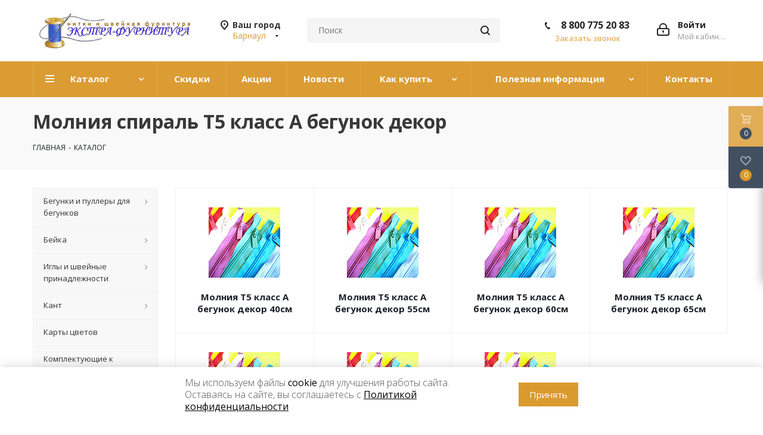

--- FILE ---
content_type: text/html; charset=UTF-8
request_url: https://barnaul.extra-furnitura.ru/catalog/molnii/molniya-spiral-t5-klass-a-begunok-dekor/
body_size: 54652
content:
<!DOCTYPE html>
<html xmlns="http://www.w3.org/1999/xhtml" xml:lang="ru" lang="ru" >
<head>


	<title>Купить молния спираль т5 класс а бегунок декор оптом из Иваново в интернет-магазине с доставкой в Барнаул</title>
	<meta name="cmsmagazine" content="49d1a9808fce0ce99d8340cfdef66079" />
	<meta name="viewport" content="initial-scale=1.0, width=device-width" />
	<meta name="HandheldFriendly" content="true" />
	<meta name="yes" content="yes" />
	<meta name="apple-mobile-web-app-status-bar-style" content="black" />
	<meta name="SKYPE_TOOLBAR" content="SKYPE_TOOLBAR_PARSER_COMPATIBLE" />
	<meta http-equiv="Content-Type" content="text/html; charset=UTF-8" />
<meta name="keywords" content="молния спираль т5 класс а бегунок декор, купить, оптом, интернет-магазин, Иваново, доставка в Барнаул" />
<meta name="description" content="Молния спираль Т5 класс А бегунок декор оптом от производителя. Закажите прямо сейчас с доставкой в Барнаул" />
<script data-skip-moving="true">(function(w, d, n) {var cl = "bx-core";var ht = d.documentElement;var htc = ht ? ht.className : undefined;if (htc === undefined || htc.indexOf(cl) !== -1){return;}var ua = n.userAgent;if (/(iPad;)|(iPhone;)/i.test(ua)){cl += " bx-ios";}else if (/Windows/i.test(ua)){cl += ' bx-win';}else if (/Macintosh/i.test(ua)){cl += " bx-mac";}else if (/Linux/i.test(ua) && !/Android/i.test(ua)){cl += " bx-linux";}else if (/Android/i.test(ua)){cl += " bx-android";}cl += (/(ipad|iphone|android|mobile|touch)/i.test(ua) ? " bx-touch" : " bx-no-touch");cl += w.devicePixelRatio && w.devicePixelRatio >= 2? " bx-retina": " bx-no-retina";if (/AppleWebKit/.test(ua)){cl += " bx-chrome";}else if (/Opera/.test(ua)){cl += " bx-opera";}else if (/Firefox/.test(ua)){cl += " bx-firefox";}ht.className = htc ? htc + " " + cl : cl;})(window, document, navigator);</script>


<link href="https://fonts.googleapis.com/css?family=Open+Sans:300italic,400italic,600italic,700italic,800italic,400,300,500,600,700,800&subset=latin,cyrillic-ext" type="text/css"  rel="stylesheet" />
<link href="/bitrix/templates/aspro_next/vendor/css/bootstrap.min.css?168828869988740" type="text/css"  data-template-style="true"  rel="stylesheet" />
<link href="/bitrix/templates/aspro_next/css/jquery.fancybox.min.css?16882886973213" type="text/css"  data-template-style="true"  rel="stylesheet" />
<link href="/bitrix/templates/aspro_next/css/styles.min.css?173928308989312" type="text/css"  data-template-style="true"  rel="stylesheet" />
<link href="/bitrix/templates/aspro_next/css/animation/animation_ext.css?17291502434935" type="text/css"  data-template-style="true"  rel="stylesheet" />
<link href="/bitrix/templates/aspro_next/ajax/ajax.min.css?1688288699247" type="text/css"  data-template-style="true"  rel="stylesheet" />
<link href="/bitrix/templates/aspro_next/styles.css?175086190713433" type="text/css"  data-template-style="true"  rel="stylesheet" />
<link href="/bitrix/templates/aspro_next/template_styles.css?1748847360553219" type="text/css"  data-template-style="true"  rel="stylesheet" />
<link href="/bitrix/templates/aspro_next/css/media.min.css?1725020636106441" type="text/css"  data-template-style="true"  rel="stylesheet" />
<link href="/bitrix/templates/aspro_next/vendor/fonts/font-awesome/css/font-awesome.min.css?168828869931000" type="text/css"  data-template-style="true"  rel="stylesheet" />
<link href="/bitrix/templates/aspro_next/css/print.min.css?168828869716703" type="text/css"  data-template-style="true"  rel="stylesheet" />
<link href="/bitrix/templates/aspro_next/themes/custom_s2/theme.min.css?175086307841699" type="text/css"  data-template-style="true"  rel="stylesheet" />
<link href="/bitrix/templates/aspro_next/bg_color/light/bgcolors.min.css?168828869754" type="text/css"  data-template-style="true"  rel="stylesheet" />
<link href="/bitrix/templates/aspro_next/css/width-4.min.css?16882886972212" type="text/css"  data-template-style="true"  rel="stylesheet" />
<link href="/bitrix/templates/aspro_next/css/font-1.min.css?16882886973842" type="text/css"  data-template-style="true"  rel="stylesheet" />
<link href="/bitrix/templates/aspro_next/css/custom.css?17393459928155" type="text/css"  data-template-style="true"  rel="stylesheet" />




<script type="extension/settings" data-extension="currency.currency-core">{"region":"ru"}</script>



<link rel="shortcut icon" href="/favicon.ico?1750863077" type="image/x-icon" />
<link rel="apple-touch-icon" sizes="180x180" href="/upload/CNext/29c/logo2.jpg" />
<meta property="og:title" content="Купить молния спираль т5 класс а бегунок декор оптом из Иваново в интернет-магазине с доставкой в Барнаул" />
<meta property="og:type" content="website" />
<meta property="og:image" content="https://barnaul.extra-furnitura.ru:443/upload/CNext/2fa/header_fon_111.jpg" />
<link rel="image_src" href="https://barnaul.extra-furnitura.ru:443/upload/CNext/2fa/header_fon_111.jpg"  />
<meta property="og:url" content="https://barnaul.extra-furnitura.ru:443/catalog/molnii/molniya-spiral-t5-klass-a-begunok-dekor/" />
<meta property="og:description" content="Молния спираль Т5 класс А бегунок декор оптом от производителя. Закажите прямо сейчас с доставкой в Барнаул" />



		</head>
<body class="fill_bg_n" id="main">
	<div id="panel"></div>
	
	





				<!--'start_frame_cache_basketitems-component-block'-->												<div id="ajax_basket"></div>
					<!--'end_frame_cache_basketitems-component-block'-->							
	<div class="wrapper1  catalog_page basket_fly basket_fill_DARK side_LEFT catalog_icons_N banner_auto with_fast_view mheader-v1 header-vcustom regions_Y fill_N footer-v2 front-vindex1 title-v3 with_phones">
		
		<div class="header_wrap visible-lg visible-md title-v3">
			<header id="header">
				<div class="header-v4 header-wrapper">
	<div class="logo_and_menu-row">
		<div class="logo-row">
			<div class="maxwidth-theme">
				<div class="row">
					<div class="logo-block col-md-3 col-sm-3">
						<div class="logo colored" style="max-width: 300px;">
							<a href="/"><img src="/upload/CNext/2fa/header_fon_111.jpg" alt="Экстрафурнитура" title="Экстрафурнитура" /></a>						</div>
					</div>
											<div class="inline-block pull-left">
							<div class="top-description">
								<!--'start_frame_cache_header-regionality-block'-->	<div class="region_wrapper">
		<div class="city_title">Ваш город</div>
		<div class="js_city_chooser colored list" data-param-url="%2Fcatalog%2Fmolnii%2Fmolniya-spiral-t5-klass-a-begunok-dekor%2F" data-param-form_id="city_chooser">
			<span>Барнаул</span><span class="arrow"><i></i></span>

		</div>
		<div class="dropdown">
			<div class="wrap">
									<div class="more_item ">
						<span data-region_id="81072" data-href="https://arhangelsk.extra-furnitura.ru/catalog/molnii/molniya-spiral-t5-klass-a-begunok-dekor/">Архангельск</span>
					</div>
									<div class="more_item ">
						<span data-region_id="71932" data-href="https://astrahan.extra-furnitura.ru/catalog/molnii/molniya-spiral-t5-klass-a-begunok-dekor/">Астрахань</span>
					</div>
									<div class="more_item current">
						<span data-region_id="70399" data-href="https://barnaul.extra-furnitura.ru/catalog/molnii/molniya-spiral-t5-klass-a-begunok-dekor/">Барнаул</span>
					</div>
									<div class="more_item ">
						<span data-region_id="81073" data-href="https://belgorod.extra-furnitura.ru/catalog/molnii/molniya-spiral-t5-klass-a-begunok-dekor/">Белгород</span>
					</div>
									<div class="more_item ">
						<span data-region_id="81074" data-href="https://bryansk.extra-furnitura.ru/catalog/molnii/molniya-spiral-t5-klass-a-begunok-dekor/">Брянск</span>
					</div>
									<div class="more_item ">
						<span data-region_id="70448" data-href="https://vladivostok.extra-furnitura.ru/catalog/molnii/molniya-spiral-t5-klass-a-begunok-dekor/">Владивосток</span>
					</div>
									<div class="more_item ">
						<span data-region_id="81181" data-href="https://vladimir.extra-furnitura.ru/catalog/molnii/molniya-spiral-t5-klass-a-begunok-dekor/">Владимир</span>
					</div>
									<div class="more_item ">
						<span data-region_id="70398" data-href="https://volgograd.extra-furnitura.ru/catalog/molnii/molniya-spiral-t5-klass-a-begunok-dekor/">Волгоград</span>
					</div>
									<div class="more_item ">
						<span data-region_id="67859" data-href="https://voronezh.extra-furnitura.ru/catalog/molnii/molniya-spiral-t5-klass-a-begunok-dekor/">Воронеж</span>
					</div>
									<div class="more_item ">
						<span data-region_id="66225" data-href="https://ekb.extra-furnitura.ru/catalog/molnii/molniya-spiral-t5-klass-a-begunok-dekor/">Екатеринбург</span>
					</div>
									<div class="more_item ">
						<span data-region_id="67878" data-href="https://extra-furnitura.ru/catalog/molnii/molniya-spiral-t5-klass-a-begunok-dekor/">Иваново</span>
					</div>
									<div class="more_item ">
						<span data-region_id="68650" data-href="https://izhevsk.extra-furnitura.ru/catalog/molnii/molniya-spiral-t5-klass-a-begunok-dekor/">Ижевск</span>
					</div>
									<div class="more_item ">
						<span data-region_id="70414" data-href="https://irkutsk.extra-furnitura.ru/catalog/molnii/molniya-spiral-t5-klass-a-begunok-dekor/">Иркутск</span>
					</div>
									<div class="more_item ">
						<span data-region_id="68649" data-href="https://kazan.extra-furnitura.ru/catalog/molnii/molniya-spiral-t5-klass-a-begunok-dekor/">Казань</span>
					</div>
									<div class="more_item ">
						<span data-region_id="81141" data-href="https://kaliningrad.extra-furnitura.ru/catalog/molnii/molniya-spiral-t5-klass-a-begunok-dekor/">Калининград</span>
					</div>
									<div class="more_item ">
						<span data-region_id="81142" data-href="https://kaluga.extra-furnitura.ru/catalog/molnii/molniya-spiral-t5-klass-a-begunok-dekor/">Калуга</span>
					</div>
									<div class="more_item ">
						<span data-region_id="71926" data-href="https://kemerovo.extra-furnitura.ru/catalog/molnii/molniya-spiral-t5-klass-a-begunok-dekor/">Кемерово</span>
					</div>
									<div class="more_item ">
						<span data-region_id="68622" data-href="https://kirov.extra-furnitura.ru/catalog/molnii/molniya-spiral-t5-klass-a-begunok-dekor/">Киров</span>
					</div>
									<div class="more_item ">
						<span data-region_id="67853" data-href="https://krasnodar.extra-furnitura.ru/catalog/molnii/molniya-spiral-t5-klass-a-begunok-dekor/">Краснодар</span>
					</div>
									<div class="more_item ">
						<span data-region_id="70397" data-href="https://krasnoyarsk.extra-furnitura.ru/catalog/molnii/molniya-spiral-t5-klass-a-begunok-dekor/">Красноярск</span>
					</div>
									<div class="more_item ">
						<span data-region_id="68624" data-href="https://kursk.extra-furnitura.ru/catalog/molnii/molniya-spiral-t5-klass-a-begunok-dekor/">Курск</span>
					</div>
									<div class="more_item ">
						<span data-region_id="71934" data-href="https://lipeck.extra-furnitura.ru/catalog/molnii/molniya-spiral-t5-klass-a-begunok-dekor/">Липецк</span>
					</div>
									<div class="more_item ">
						<span data-region_id="71928" data-href="https://mahachkala.extra-furnitura.ru/catalog/molnii/molniya-spiral-t5-klass-a-begunok-dekor/">Махачкала</span>
					</div>
									<div class="more_item ">
						<span data-region_id="66223" data-href="https://moscow.extra-furnitura.ru/catalog/molnii/molniya-spiral-t5-klass-a-begunok-dekor/">Москва</span>
					</div>
									<div class="more_item ">
						<span data-region_id="71933" data-href="https://chelny.extra-furnitura.ru/catalog/molnii/molniya-spiral-t5-klass-a-begunok-dekor/">Набережные Челны</span>
					</div>
									<div class="more_item ">
						<span data-region_id="67854" data-href="https://nn.extra-furnitura.ru/catalog/molnii/molniya-spiral-t5-klass-a-begunok-dekor/">Нижний Новгород</span>
					</div>
									<div class="more_item ">
						<span data-region_id="71931" data-href="https://novokuzneck.extra-furnitura.ru/catalog/molnii/molniya-spiral-t5-klass-a-begunok-dekor/">Новокузнецк</span>
					</div>
									<div class="more_item ">
						<span data-region_id="67858" data-href="https://novosibirsk.extra-furnitura.ru/catalog/molnii/molniya-spiral-t5-klass-a-begunok-dekor/">Новосибирск</span>
					</div>
									<div class="more_item ">
						<span data-region_id="70393" data-href="https://omsk.extra-furnitura.ru/catalog/molnii/molniya-spiral-t5-klass-a-begunok-dekor/">Омск</span>
					</div>
									<div class="more_item ">
						<span data-region_id="71930" data-href="https://orenburg.extra-furnitura.ru/catalog/molnii/molniya-spiral-t5-klass-a-begunok-dekor/">Оренбург</span>
					</div>
									<div class="more_item ">
						<span data-region_id="68647" data-href="https://penza.extra-furnitura.ru/catalog/molnii/molniya-spiral-t5-klass-a-begunok-dekor/">Пенза</span>
					</div>
									<div class="more_item ">
						<span data-region_id="67857" data-href="https://perm.extra-furnitura.ru/catalog/molnii/molniya-spiral-t5-klass-a-begunok-dekor/">Пермь</span>
					</div>
									<div class="more_item ">
						<span data-region_id="67856" data-href="https://rostov.extra-furnitura.ru/catalog/molnii/molniya-spiral-t5-klass-a-begunok-dekor/">Ростов-на-Дону</span>
					</div>
									<div class="more_item ">
						<span data-region_id="68625" data-href="https://ryazan.extra-furnitura.ru/catalog/molnii/molniya-spiral-t5-klass-a-begunok-dekor/">Рязань</span>
					</div>
									<div class="more_item ">
						<span data-region_id="67855" data-href="https://samara.extra-furnitura.ru/catalog/molnii/molniya-spiral-t5-klass-a-begunok-dekor/">Самара</span>
					</div>
									<div class="more_item ">
						<span data-region_id="67807" data-href="https://spb.extra-furnitura.ru/catalog/molnii/molniya-spiral-t5-klass-a-begunok-dekor/">Санкт-Петербург</span>
					</div>
									<div class="more_item ">
						<span data-region_id="68623" data-href="https://saratov.extra-furnitura.ru/catalog/molnii/molniya-spiral-t5-klass-a-begunok-dekor/">Саратов</span>
					</div>
									<div class="more_item ">
						<span data-region_id="81143" data-href="https://sevastopol.extra-furnitura.ru/catalog/molnii/molniya-spiral-t5-klass-a-begunok-dekor/">Севастополь</span>
					</div>
									<div class="more_item ">
						<span data-region_id="81075" data-href="https://simferopol.extra-furnitura.ru/catalog/molnii/molniya-spiral-t5-klass-a-begunok-dekor/">Симферополь</span>
					</div>
									<div class="more_item ">
						<span data-region_id="81176" data-href="https://stavropol.extra-furnitura.ru/catalog/molnii/molniya-spiral-t5-klass-a-begunok-dekor/">Ставрополь</span>
					</div>
									<div class="more_item ">
						<span data-region_id="68648" data-href="https://tver.extra-furnitura.ru/catalog/molnii/molniya-spiral-t5-klass-a-begunok-dekor/">Тверь</span>
					</div>
									<div class="more_item ">
						<span data-region_id="71927" data-href="https://tolyatti.extra-furnitura.ru/catalog/molnii/molniya-spiral-t5-klass-a-begunok-dekor/">Тольятти</span>
					</div>
									<div class="more_item ">
						<span data-region_id="71929" data-href="https://tomsk.extra-furnitura.ru/catalog/molnii/molniya-spiral-t5-klass-a-begunok-dekor/">Томск</span>
					</div>
									<div class="more_item ">
						<span data-region_id="81140" data-href="https://tula.extra-furnitura.ru/catalog/molnii/molniya-spiral-t5-klass-a-begunok-dekor/">Тула</span>
					</div>
									<div class="more_item ">
						<span data-region_id="68646" data-href="https://tyumen.extra-furnitura.ru/catalog/molnii/molniya-spiral-t5-klass-a-begunok-dekor/">Тюмень</span>
					</div>
									<div class="more_item ">
						<span data-region_id="70400" data-href="https://ulyanovsk.extra-furnitura.ru/catalog/molnii/molniya-spiral-t5-klass-a-begunok-dekor/">Ульяновск</span>
					</div>
									<div class="more_item ">
						<span data-region_id="70396" data-href="https://ufa.extra-furnitura.ru/catalog/molnii/molniya-spiral-t5-klass-a-begunok-dekor/">Уфа</span>
					</div>
									<div class="more_item ">
						<span data-region_id="70429" data-href="https://khabarovsk.extra-furnitura.ru/catalog/molnii/molniya-spiral-t5-klass-a-begunok-dekor/">Хабаровск</span>
					</div>
									<div class="more_item ">
						<span data-region_id="71935" data-href="https://cheboksary.extra-furnitura.ru/catalog/molnii/molniya-spiral-t5-klass-a-begunok-dekor/">Чебоксары</span>
					</div>
									<div class="more_item ">
						<span data-region_id="68651" data-href="https://chelyabinsk.extra-furnitura.ru/catalog/molnii/molniya-spiral-t5-klass-a-begunok-dekor/">Челябинск</span>
					</div>
									<div class="more_item ">
						<span data-region_id="70446" data-href="https://yaroslavl.extra-furnitura.ru/catalog/molnii/molniya-spiral-t5-klass-a-begunok-dekor/">Ярославль</span>
					</div>
							</div>
		</div>
			</div>
<!--'end_frame_cache_header-regionality-block'-->							</div>
						</div>
										<div class="col-md-2 col-lg-2 search_wrap">
						<div class="search-block inner-table-block">
							

				<div class="search-wrapper">
				<div id="title-search_fixed">
					<form action="/catalog/" class="search">
						<div class="search-input-div">
							<input class="search-input" id="title-search-input_fixed" type="text" name="q" value="" placeholder="Поиск" size="20" maxlength="50" autocomplete="off" />
						</div>
						<div class="search-button-div">
							<button class="btn btn-search" type="submit" name="s" value="Поиск"><i class="svg svg-search svg-black"></i></button>
							<span class="close-block inline-search-hide"><span class="svg svg-close close-icons"></span></span>
						</div>
					</form>
				</div>
			</div>
							</div>
					</div>
					<div class="right-icons pull-right">
						<div class="pull-right block-link">
																		</div>
						<div class="pull-right">
							<div class="wrap_icon inner-table-block">
								
		<!--'start_frame_cache_header-auth-block1'-->			<!-- noindex --><a rel="nofollow" title="Мой кабинет" class="personal-link dark-color animate-load" data-event="jqm" data-param-type="auth" data-param-backurl="/catalog/molnii/molniya-spiral-t5-klass-a-begunok-dekor/" data-name="auth" href="/personal/"><i class="svg inline big svg-inline-cabinet" aria-hidden="true" title="Мой кабинет"><svg xmlns="http://www.w3.org/2000/svg" width="21" height="21" viewBox="0 0 21 21">
  <defs>
    <style>
      .loccls-1 {
        fill: #222;
        fill-rule: evenodd;
      }
    </style>
  </defs>
  <path data-name="Rounded Rectangle 110" class="loccls-1" d="M1433,132h-15a3,3,0,0,1-3-3v-7a3,3,0,0,1,3-3h1v-2a6,6,0,0,1,6-6h1a6,6,0,0,1,6,6v2h1a3,3,0,0,1,3,3v7A3,3,0,0,1,1433,132Zm-3-15a4,4,0,0,0-4-4h-1a4,4,0,0,0-4,4v2h9v-2Zm4,5a1,1,0,0,0-1-1h-15a1,1,0,0,0-1,1v7a1,1,0,0,0,1,1h15a1,1,0,0,0,1-1v-7Zm-8,3.9v1.6a0.5,0.5,0,1,1-1,0v-1.6A1.5,1.5,0,1,1,1426,125.9Z" transform="translate(-1415 -111)"/>
</svg>
</i><span class="wrap"><span class="name">Войти</span><span class="title">Мой кабинет</span></span></a><!-- /noindex -->		<!--'end_frame_cache_header-auth-block1'-->
								</div>
						</div>
													<div class="pull-right">
								<div class="wrap_icon inner-table-block">
									<div class="phone-block">
										
						<!--'start_frame_cache_header-allphones-block1'-->		
											<!-- noindex -->
			<div class="phone">
				<i class="svg svg-phone"></i>
				<a rel="nofollow" href="tel:88007752083">8 800 775 20 83</a>
							</div>
			<!-- /noindex -->
					
				<!--'end_frame_cache_header-allphones-block1'-->		
																						<div class="callback-block">
												<span class="animate-load twosmallfont colored" data-event="jqm" data-param-form_id="CALLBACK" data-name="callback">Заказать звонок</span>
											</div>
																			</div>
								</div>
							</div>
											</div>
				</div>
			</div>
		</div>	</div>
	<div class="menu-row middle-block bgcolored">
		<div class="maxwidth-theme">
			<div class="row">
				<div class="col-md-12">
					<div class="menu-only">
						<nav class="mega-menu sliced">
								<div class="table-menu">
		<table>
			<tr>
														<td class="menu-item unvisible dropdown catalog wide_menu  ">
						<div class="wrap">
							<a class="dropdown-toggle" href="#">
								<div>
									Каталог									<div class="line-wrapper"><span class="line"></span></div>
								</div>
							</a>
															<span class="tail"></span>
								<ul class="dropdown-menu">
																																																	<li class="  ">
																						<a href="/catalog/begunki-i-pullery-dlya-begunkov/" title="Бегунки и пуллеры для бегунков"><span class="name">Бегунки и пуллеры для бегунков</span></a>
																					</li>
																																																	<li class="  ">
																						<a href="/catalog/beyka/" title="Бейка"><span class="name">Бейка</span></a>
																					</li>
																																																	<li class="  ">
																						<a href="/catalog/igly-i-shveynye-prinadlezhnosti/" title="Иглы и швейные принадлежности"><span class="name">Иглы и швейные принадлежности</span></a>
																					</li>
																																																	<li class="  ">
																						<a href="/catalog/kant/" title="Кант"><span class="name">Кант</span></a>
																					</li>
																																																	<li class="  ">
																						<a href="/catalog/karty-tsvetov/" title="Карты цветов"><span class="name">Карты цветов</span></a>
																					</li>
																																																	<li class="  ">
																						<a href="/catalog/komplektuyushchie-k-shveynym-mashinam/" title="Комплектующие к швейным машинам"><span class="name">Комплектующие к швейным машинам</span></a>
																					</li>
																																																	<li class="  ">
																						<a href="/catalog/kruzhevo-tesma-vyazannaya/" title="Кружево. Тесьма вязанная."><span class="name">Кружево. Тесьма вязанная.</span></a>
																					</li>
																																																	<li class="  ">
																						<a href="/catalog/lenty/" title="Ленты"><span class="name">Ленты</span></a>
																					</li>
																																																	<li class="  ">
																						<a href="/catalog/manzhety/" title="Манжеты"><span class="name">Манжеты</span></a>
																					</li>
																																																	<li class="  ">
																						<a href="/catalog/maslo-pyatnovyvoditeli-sprei/" title="Масло, пятновыводители, спреи"><span class="name">Масло, пятновыводители, спреи</span></a>
																					</li>
																																																	<li class="  ">
																						<a href="/catalog/mel-markery-metry-santimetry/" title="Мел. Маркеры. Метры. Сантиметры."><span class="name">Мел. Маркеры. Метры. Сантиметры.</span></a>
																					</li>
																																																	<li class="  ">
																						<a href="/catalog/molnii/" title="Молнии"><span class="name">Молнии</span></a>
																					</li>
																																																	<li class="  ">
																						<a href="/catalog/mononit/" title="Мононить"><span class="name">Мононить</span></a>
																					</li>
																																																	<li class="  ">
																						<a href="/catalog/nitki-euron-p-e-i-vyshivalnye/" title="Нитки Euron п/э и вышивальные"><span class="name">Нитки Euron п/э и вышивальные</span></a>
																					</li>
																																																	<li class="  ">
																						<a href="/catalog/nitki-poliester-ideal-bytovaya-namotka/" title="Нитки полиэстер IDEAL (бытовая намотка)"><span class="name">Нитки полиэстер IDEAL (бытовая намотка)</span></a>
																					</li>
																																																	<li class="  ">
																						<a href="/catalog/nitki-poliester-40s-2-galaktika/" title="Нитки полиэстер 40s/2 Galaktika"><span class="name">Нитки полиэстер 40s/2 Galaktika</span></a>
																					</li>
																																																	<li class="  ">
																						<a href="/catalog/nitki-poliester-max-basic/" title="Нитки полиэстер MAX BASIC"><span class="name">Нитки полиэстер MAX BASIC</span></a>
																					</li>
																																																	<li class="  ">
																						<a href="/catalog/nitki-poliester-mh/" title="Нитки полиэстер MH"><span class="name">Нитки полиэстер MH</span></a>
																					</li>
																																																											<li class="  ">
																						<a href="/catalog/nitki-armirovannye/" title="Нитки армированные"><span class="name">Нитки армированные</span></a>
																					</li>
																																																	<li class="  ">
																						<a href="/catalog/nitki-kapron/" title="Нитки капрон"><span class="name">Нитки капрон</span></a>
																					</li>
																																																	<li class="  ">
																						<a href="/catalog/nitki-metallizirovannye/" title="Нитки металлизированные"><span class="name">Нитки металлизированные</span></a>
																					</li>
																																																	<li class="  ">
																						<a href="/catalog/nitki-poliester-40s-2_1/" title="Нитки полиэстер 40s/2"><span class="name">Нитки полиэстер 40s/2</span></a>
																					</li>
																																																	<li class="  ">
																						<a href="/catalog/nitki-poliester-40s-2-routsher-ariadna-rasprodazha/" title="Нитки полиэстер 40s/2 Routsher, Ariadna (Распродажа)"><span class="name">Нитки полиэстер 40s/2 Routsher, Ariadna (Распродажа)</span></a>
																					</li>
																																																	<li class="  ">
																						<a href="/catalog/nitki-teksturirovannye/" title="Нитки текстурированные"><span class="name">Нитки текстурированные</span></a>
																					</li>
																																																	<li class="  ">
																						<a href="/catalog/nit-spandeks/" title="Нить спандекс"><span class="name">Нить спандекс</span></a>
																					</li>
																																																	<li class="  ">
																						<a href="/catalog/nozhnitsy/" title="Ножницы"><span class="name">Ножницы</span></a>
																					</li>
																																																	<li class="  ">
																						<a href="/catalog/perchatki/" title="Перчатки"><span class="name">Перчатки</span></a>
																					</li>
																																																	<li class="  ">
																						<a href="/catalog/pugovitsy/" title="Пуговицы"><span class="name">Пуговицы</span></a>
																					</li>
																																																	<li class="  ">
																						<a href="/catalog/rezinka/" title="Резинка"><span class="name">Резинка</span></a>
																					</li>
																																																	<li class="  ">
																						<a href="/catalog/stropa/" title="Стропа"><span class="name">Стропа</span></a>
																					</li>
																																																	<li class="  ">
																						<a href="/catalog/tesma-vyunchik/" title="Тесьма, вьюнчик"><span class="name">Тесьма, вьюнчик</span></a>
																					</li>
																																																	<li class="  ">
																						<a href="/catalog/tkan-kleevye-materialy-podplechniki/" title="Ткань, клеевые материалы, подплечники"><span class="name">Ткань, клеевые материалы, подплечники</span></a>
																					</li>
																																																	<li class="  ">
																						<a href="/catalog/tovary-dlya-rukodeliya-i-vyazaniya/" title="Товары для рукоделия и вязания"><span class="name">Товары для рукоделия и вязания</span></a>
																					</li>
																																																	<li class="  ">
																						<a href="/catalog/upakovka/" title="Упаковка"><span class="name">Упаковка</span></a>
																					</li>
																																																	<li class="  ">
																						<a href="/catalog/furnitura-dlya-beysbolok/" title="Фурнитура для бейсболок"><span class="name">Фурнитура для бейсболок</span></a>
																					</li>
																																																	<li class="  ">
																						<a href="/catalog/furnitura-dlya-nizhnego-belya/" title="Фурнитура для нижнего белья"><span class="name">Фурнитура для нижнего белья</span></a>
																					</li>
																																																	<li class="  ">
																						<a href="/catalog/furnitura-dlya-shtor/" title="Фурнитура для штор"><span class="name">Фурнитура для штор</span></a>
																					</li>
																																																	<li class="  ">
																						<a href="/catalog/furnitura-metallicheskaya/" title="Фурнитура металлическая"><span class="name">Фурнитура металлическая</span></a>
																					</li>
																																																	<li class="  ">
																						<a href="/catalog/furnitura-plastikovaya/" title="Фурнитура пластиковая"><span class="name">Фурнитура пластиковая</span></a>
																					</li>
																																																	<li class="  ">
																						<a href="/catalog/shite/" title="Шитье"><span class="name">Шитье</span></a>
																					</li>
																																																	<li class="  ">
																						<a href="/catalog/shnury-i-shnurki/" title="Шнуры и шнурки"><span class="name">Шнуры и шнурки</span></a>
																					</li>
																	</ul>
													</div>
					</td>
														<td class="menu-item unvisible    ">
						<div class="wrap">
							<a class="" href="/skidki/">
								<div>
									Скидки									<div class="line-wrapper"><span class="line"></span></div>
								</div>
							</a>
													</div>
					</td>
														<td class="menu-item unvisible    ">
						<div class="wrap">
							<a class="" href="/catalog/aktsii/">
								<div>
									Акции									<div class="line-wrapper"><span class="line"></span></div>
								</div>
							</a>
													</div>
					</td>
														<td class="menu-item unvisible    ">
						<div class="wrap">
							<a class="" href="/company/news/">
								<div>
									Новости									<div class="line-wrapper"><span class="line"></span></div>
								</div>
							</a>
													</div>
					</td>
														<td class="menu-item unvisible dropdown   ">
						<div class="wrap">
							<a class="dropdown-toggle" href="#">
								<div>
									Как купить									<div class="line-wrapper"><span class="line"></span></div>
								</div>
							</a>
															<span class="tail"></span>
								<ul class="dropdown-menu">
																																																	<li class="  ">
																						<a href="/prays-list/" title="Прайс-лист"><span class="name">Прайс-лист</span></a>
																					</li>
																																																	<li class="  ">
																						<a href="/kak-sdelat-zakaz/" title="Как сделать заказ"><span class="name">Как сделать заказ</span></a>
																					</li>
																																																	<li class="  ">
																						<a href="/oplata/" title="Оплата"><span class="name">Оплата</span></a>
																					</li>
																																																	<li class="  ">
																						<a href="/dostavka/" title="Доставка"><span class="name">Доставка</span></a>
																					</li>
																																																	<li class="  ">
																						<a href="/dostavka/sroki-dostavki/" title="Сроки доставки"><span class="name">Сроки доставки</span></a>
																					</li>
																																																	<li class="  ">
																						<a href="/sovmestnye-pokupki/" title="СП"><span class="name">СП</span></a>
																					</li>
																	</ul>
													</div>
					</td>
														<td class="menu-item unvisible dropdown   ">
						<div class="wrap">
							<a class="dropdown-toggle" href="#">
								<div>
									Полезная информация									<div class="line-wrapper"><span class="line"></span></div>
								</div>
							</a>
															<span class="tail"></span>
								<ul class="dropdown-menu">
																																																	<li class="  ">
																						<a href="/colormaps/" title="Карта цветов"><span class="name">Карта цветов</span></a>
																					</li>
																																																	<li class="  ">
																						<a href="/blog/" title="Блог"><span class="name">Блог</span></a>
																					</li>
																																																	<li class="  ">
																						<a href="/publichnaya-oferta.php" title="Публичная оферта"><span class="name">Публичная оферта</span></a>
																					</li>
																																																	<li class="  ">
																						<a href="/vozvrat.php" title="Условия возврата"><span class="name">Условия возврата</span></a>
																					</li>
																																																	<li class="  ">
																						<a href="/info/faq/" title="Вопрос-ответ"><span class="name">Вопрос-ответ</span></a>
																					</li>
																	</ul>
													</div>
					</td>
														<td class="menu-item unvisible    ">
						<div class="wrap">
							<a class="" href="/contacts/">
								<div>
									Контакты									<div class="line-wrapper"><span class="line"></span></div>
								</div>
							</a>
													</div>
					</td>
				
				<td class="menu-item dropdown js-dropdown nosave unvisible">
					<div class="wrap">
						<a class="dropdown-toggle more-items" href="#">
							<span>Ещё</span>
						</a>
						<span class="tail"></span>
						<ul class="dropdown-menu"></ul>
					</div>
				</td>

			</tr>
		</table>
	</div>
						</nav>
					</div>
				</div>
			</div>
		</div>
	</div>
	<div class="line-row visible-xs"></div>
</div>			</header>
		</div>
		
					<div id="headerfixed">
				<div class="wrapper_inner">
	<div class="logo-row v1 row margin0">
		<div class="pull-left">
			<div class="inner-table-block sep-left nopadding logo-block">
				<div class="logo colored">
					<a href="/"><img src="/upload/CNext/2fa/header_fon_111.jpg" alt="Экстрафурнитура" title="Экстрафурнитура" /></a>				</div>
			</div>
		</div>
		<div class="pull-left">
			<div class="inner-table-block menu-block rows sep-left">
				<div class="title"><i class="svg svg-burger"></i>Меню&nbsp;&nbsp;<i class="fa fa-angle-down"></i></div>
				<div class="navs table-menu js-nav">
						<ul class="nav nav-pills responsive-menu visible-xs" id="mainMenuF">
								<li class="dropdown active">
				<a class="dropdown-toggle" href="/catalog/" title="Каталог">
					Каталог											<i class="fa fa-angle-right"></i>
									</a>
									<ul class="dropdown-menu fixed_menu_ext">
																				<li class="dropdown-submenu dropdown-toggle ">
								<a href="/catalog/begunki-i-pullery-dlya-begunkov/" title="Бегунки и пуллеры для бегунков">
									Бегунки и пуллеры для бегунков																			&nbsp;<i class="fa fa-angle-right"></i>
																	</a>
																	<ul class="dropdown-menu fixed_menu_ext">
																																<li class=" ">
												<a href="/catalog/begunki-i-pullery-dlya-begunkov/begunki-dekorativnye_2/" title="Бегунки декоративные">
													Бегунки декоративные																									</a>
																							</li>
																																<li class=" ">
												<a href="/catalog/begunki-i-pullery-dlya-begunkov/begunki-k-rulonnoy-molnii-avtomat-perekidnye-pullery/" title="Бегунки к рулонной молнии, автомат, перекидные">
													Бегунки к рулонной молнии, автомат, перекидные																									</a>
																							</li>
																																<li class=" ">
												<a href="/catalog/begunki-i-pullery-dlya-begunkov/puller-dlya-begunka/" title="Пуллер для бегунка">
													Пуллер для бегунка																									</a>
																							</li>
																			</ul>
															</li>
																				<li class="dropdown-submenu dropdown-toggle ">
								<a href="/catalog/beyka/" title="Бейка">
									Бейка																			&nbsp;<i class="fa fa-angle-right"></i>
																	</a>
																	<ul class="dropdown-menu fixed_menu_ext">
																																<li class=" ">
												<a href="/catalog/beyka/kosaya-beyka-atlasnaya-15-mm-132-m/" title="Косая бейка атласная 15 мм 132 м">
													Косая бейка атласная 15 мм 132 м																									</a>
																							</li>
																																<li class=" ">
												<a href="/catalog/beyka/kosaya-beyka-atlasnaya-16-mm-132-m-evro/" title="Косая бейка атласная 16 мм 132 м ЕВРО">
													Косая бейка атласная 16 мм 132 м ЕВРО																									</a>
																							</li>
																																<li class=" ">
												<a href="/catalog/beyka/kosaya-beyka-kh-b-15-mm-132-m/" title="Косая бейка х/б 15 мм 132 м">
													Косая бейка х/б 15 мм 132 м																									</a>
																							</li>
																																<li class=" ">
												<a href="/catalog/beyka/kosaya-beyka-atlasnaya-15-mm-132-m-rasprodazha_1/" title="Косая бейка атласная 15 мм 132 м (Распродажа)">
													Косая бейка атласная 15 мм 132 м (Распродажа)																									</a>
																							</li>
																			</ul>
															</li>
																				<li class="dropdown-submenu dropdown-toggle ">
								<a href="/catalog/igly-i-shveynye-prinadlezhnosti/" title="Иглы и швейные принадлежности">
									Иглы и швейные принадлежности																			&nbsp;<i class="fa fa-angle-right"></i>
																	</a>
																	<ul class="dropdown-menu fixed_menu_ext">
																																<li class=" ">
												<a href="/catalog/igly-i-shveynye-prinadlezhnosti/bulavki/" title="Булавки">
													Булавки																									</a>
																							</li>
																																<li class=" ">
												<a href="/catalog/igly-i-shveynye-prinadlezhnosti/igly-dlya-ruchnogo-shitya/" title="Иглы для ручного шитья">
													Иглы для ручного шитья																									</a>
																							</li>
																																<li class=" ">
												<a href="/catalog/igly-i-shveynye-prinadlezhnosti/igly-dlya-shveynykh-mashin/" title="Иглы для швейных машин">
													Иглы для швейных машин																									</a>
																							</li>
																																<li class=" ">
												<a href="/catalog/igly-i-shveynye-prinadlezhnosti/shveynye-prinadlezhnosti/" title="Швейные принадлежности">
													Швейные принадлежности																									</a>
																							</li>
																			</ul>
															</li>
																				<li class="dropdown-submenu dropdown-toggle ">
								<a href="/catalog/kant/" title="Кант">
									Кант																			&nbsp;<i class="fa fa-angle-right"></i>
																	</a>
																	<ul class="dropdown-menu fixed_menu_ext">
																																<li class=" ">
												<a href="/catalog/kant/kant-atlasnyy-72-yarda-a-/" title="Кант атласный 72 ярда А">
													Кант атласный 72 ярда А																									</a>
																							</li>
																																<li class=" ">
												<a href="/catalog/kant/kant-atlasnyy-72-yarda-rasprodazha_1/" title="Кант атласный 72 ярда (Распродажа)">
													Кант атласный 72 ярда (Распродажа)																									</a>
																							</li>
																																<li class=" ">
												<a href="/catalog/kant/kant-atlasnyy-72-yarda-evro-/" title="Кант атласный 72 ярда ЕВРО">
													Кант атласный 72 ярда ЕВРО																									</a>
																							</li>
																																<li class=" ">
												<a href="/catalog/kant/kant-d-odeyal-i-podushek-p-e/" title="Кант д/одеял и подушек п/э">
													Кант д/одеял и подушек п/э																									</a>
																							</li>
																																<li class=" ">
												<a href="/catalog/kant/kant-svetootrazhayushchiy/" title="Кант светоотражающий">
													Кант светоотражающий																									</a>
																							</li>
																																<li class=" ">
												<a href="/catalog/kant/keder/" title="Кедер">
													Кедер																									</a>
																							</li>
																			</ul>
															</li>
																				<li class=" ">
								<a href="/catalog/karty-tsvetov/" title="Карты цветов">
									Карты цветов																	</a>
															</li>
																				<li class=" ">
								<a href="/catalog/komplektuyushchie-k-shveynym-mashinam/" title="Комплектующие к швейным машинам">
									Комплектующие к швейным машинам																	</a>
															</li>
																				<li class="dropdown-submenu dropdown-toggle ">
								<a href="/catalog/kruzhevo-tesma-vyazannaya/" title="Кружево. Тесьма вязанная.">
									Кружево. Тесьма вязанная.																			&nbsp;<i class="fa fa-angle-right"></i>
																	</a>
																	<ul class="dropdown-menu fixed_menu_ext">
																																<li class=" ">
												<a href="/catalog/kruzhevo-tesma-vyazannaya/kruzhevo-gipyur/" title="Кружево гипюр">
													Кружево гипюр																									</a>
																							</li>
																																<li class=" ">
												<a href="/catalog/kruzhevo-tesma-vyazannaya/kruzhevo-kapron-3-5-sm/" title="Кружево капрон 3,5 см">
													Кружево капрон 3,5 см																									</a>
																							</li>
																																<li class=" ">
												<a href="/catalog/kruzhevo-tesma-vyazannaya/kruzhevo-streych/" title="Кружево стрейч">
													Кружево стрейч																									</a>
																							</li>
																																<li class=" ">
												<a href="/catalog/kruzhevo-tesma-vyazannaya/tesma-vyazanaya/" title="Тесьма вязаная">
													Тесьма вязаная																									</a>
																							</li>
																			</ul>
															</li>
																				<li class="dropdown-submenu dropdown-toggle ">
								<a href="/catalog/lenty/" title="Ленты">
									Ленты																			&nbsp;<i class="fa fa-angle-right"></i>
																	</a>
																	<ul class="dropdown-menu fixed_menu_ext">
																																<li class=" ">
												<a href="/catalog/lenty/lenta-atlasnaya/" title="Лента атласная">
													Лента атласная																									</a>
																							</li>
																																<li class=" ">
												<a href="/catalog/lenty/lenta-veshalochnaya/" title="Лента вешалочная">
													Лента вешалочная																									</a>
																							</li>
																																<li class=" ">
												<a href="/catalog/lenty/lenta-zhakkardovaya/" title="Лента жаккардовая">
													Лента жаккардовая																									</a>
																							</li>
																																<li class=" ">
												<a href="/catalog/lenty/lenta-kipernaya/" title="Лента киперная">
													Лента киперная																									</a>
																							</li>
																																<li class=" ">
												<a href="/catalog/lenty/lenta-kontakt/" title="Лента контакт">
													Лента контакт																									</a>
																							</li>
																																<li class=" ">
												<a href="/catalog/lenty/lenta-korsazhnaya/" title="Лента корсажная">
													Лента корсажная																									</a>
																							</li>
																																<li class=" ">
												<a href="/catalog/lenty/lenta-lampasnaya/" title="Лента лампасная">
													Лента лампасная																									</a>
																							</li>
																																<li class=" ">
												<a href="/catalog/lenty/lenta-matrasnaya/" title="Лента матрасная">
													Лента матрасная																									</a>
																							</li>
																																<li class=" ">
												<a href="/catalog/lenty/lenta-metallizirovannaya/" title="Лента металлизированная">
													Лента металлизированная																									</a>
																							</li>
																																<li class=" ">
												<a href="/catalog/lenty/lenta-niteproshivnaya/" title="Лента нитепрошивная">
													Лента нитепрошивная																									</a>
																							</li>
																																<li class=" ">
												<a href="/catalog/lenty/lenta-okantovochnaya/" title="Лента окантовочная">
													Лента окантовочная																									</a>
																							</li>
																																<li class=" ">
												<a href="/catalog/lenty/lenta-repsovaya/" title="Лента репсовая">
													Лента репсовая																									</a>
																							</li>
																																<li class=" ">
												<a href="/catalog/lenty/lenta-svetootrazhayushchaya/" title="Лента светоотражающая">
													Лента светоотражающая																									</a>
																							</li>
																																<li class=" ">
												<a href="/catalog/lenty/lenta-trikolor/" title="Лента &quot;триколор&quot;">
													Лента &quot;триколор&quot;																									</a>
																							</li>
																																<li class=" ">
												<a href="/catalog/lenty/lenta-khlopkovaya-hand-made/" title="Лента хлопковая Hand made">
													Лента хлопковая Hand made																									</a>
																							</li>
																																<li class=" ">
												<a href="/catalog/lenty/lenta-shifon/" title="Лента шифон">
													Лента шифон																									</a>
																							</li>
																																<li class=" ">
												<a href="/catalog/lenty/lenta-shtornaya/" title="Лента шторная">
													Лента шторная																									</a>
																							</li>
																																<li class=" ">
												<a href="/catalog/lenty/lenta-shtripochnaya_1/" title="Лента штрипочная">
													Лента штрипочная																									</a>
																							</li>
																																<li class=" ">
												<a href="/catalog/lenty/lenta-tesma-repsovaya-otdelochnaya-dekor/" title="Лента (тесьма) репсовая отделочная декор">
													Лента (тесьма) репсовая отделочная декор																									</a>
																							</li>
																			</ul>
															</li>
																				<li class=" ">
								<a href="/catalog/manzhety/" title="Манжеты">
									Манжеты																	</a>
															</li>
																				<li class=" ">
								<a href="/catalog/maslo-pyatnovyvoditeli-sprei/" title="Масло, пятновыводители, спреи">
									Масло, пятновыводители, спреи																	</a>
															</li>
																				<li class=" ">
								<a href="/catalog/mel-markery-metry-santimetry/" title="Мел. Маркеры. Метры. Сантиметры.">
									Мел. Маркеры. Метры. Сантиметры.																	</a>
															</li>
																				<li class="dropdown-submenu dropdown-toggle active">
								<a href="/catalog/molnii/" title="Молнии">
									Молнии																			&nbsp;<i class="fa fa-angle-right"></i>
																	</a>
																	<ul class="dropdown-menu fixed_menu_ext">
																																<li class=" ">
												<a href="/catalog/molnii/molnii-vodonepronitsaemye/" title="Молнии водонепроницаемые">
													Молнии водонепроницаемые																									</a>
																							</li>
																																<li class=" ">
												<a href="/catalog/molnii/molniya-dekorativnaya-dvukhtsvetnaya/" title="Молния декоративная (двухцветная)">
													Молния декоративная (двухцветная)																									</a>
																							</li>
																																<li class=" ">
												<a href="/catalog/molnii/molniya-dzhinsovaya/" title="Молния джинсовая">
													Молния джинсовая																									</a>
																							</li>
																																<li class=" ">
												<a href="/catalog/molnii/molniya-metallicheskaya/" title="Молния металлическая">
													Молния металлическая																									</a>
																							</li>
																																<li class=" ">
												<a href="/catalog/molnii/molniya-potaynaya/" title="Молния потайная">
													Молния потайная																									</a>
																							</li>
																																<li class=" ">
												<a href="/catalog/molnii/molniya-rulonnaya/" title="Молния рулонная">
													Молния рулонная																									</a>
																							</li>
																																<li class=" ">
												<a href="/catalog/molnii/molniya-spiral-traktor-rasprodazha/" title="Молния Спираль, Трактор РАСПРОДАЖА">
													Молния Спираль, Трактор РАСПРОДАЖА																									</a>
																							</li>
																																<li class=" ">
												<a href="/catalog/molnii/molniya-spiral-t3-yubochnaya/" title="Молния спираль Т3 (юбочная)">
													Молния спираль Т3 (юбочная)																									</a>
																							</li>
																																<li class=" ">
												<a href="/catalog/molnii/molniya-spiral-t4-bryuchnaya/" title="Молния спираль Т4 (брючная)">
													Молния спираль Т4 (брючная)																									</a>
																							</li>
																																<li class=" ">
												<a href="/catalog/molnii/molniya-spiral-t5/" title="Молния Спираль Т5">
													Молния Спираль Т5																									</a>
																							</li>
																																<li class=" ">
												<a href="/catalog/molnii/molniya-spiral-t5-logo-maxzipper-usilen-zveno/" title="Молния Спираль Т5 LOGO, MaxZipper (усилен.звено)">
													Молния Спираль Т5 LOGO, MaxZipper (усилен.звено)																									</a>
																							</li>
																																<li class=" ">
												<a href="/catalog/molnii/molniya-spiral-t5-klass-a/" title="Молния Спираль Т5 класс А">
													Молния Спираль Т5 класс А																									</a>
																							</li>
																																<li class=" active">
												<a href="/catalog/molnii/molniya-spiral-t5-klass-a-begunok-dekor/" title="Молния спираль Т5 класс А бегунок декор">
													Молния спираль Т5 класс А бегунок декор																									</a>
																							</li>
																																<li class=" ">
												<a href="/catalog/molnii/molniya-spiral-t7-obuvnaya/" title="Молния спираль Т7 (обувная)">
													Молния спираль Т7 (обувная)																									</a>
																							</li>
																																<li class=" ">
												<a href="/catalog/molnii/molniya-traktornaya-klass-a/" title="Молния тракторная класс А">
													Молния тракторная класс А																									</a>
																							</li>
																																<li class=" ">
												<a href="/catalog/molnii/molniya-traktornaya-logo-maxzipper-usilennoe-zveno/" title="Молния тракторная LOGO, MaxZipper усиленное звено">
													Молния тракторная LOGO, MaxZipper усиленное звено																									</a>
																							</li>
																																<li class=" ">
												<a href="/catalog/molnii/molniya-traktornaya-t5/" title="Молния тракторная Т5">
													Молния тракторная Т5																									</a>
																							</li>
																																<li class=" ">
												<a href="/catalog/molnii/molniya-traktornaya-t8/" title="Молния тракторная Т8">
													Молния тракторная Т8																									</a>
																							</li>
																																<li class=" ">
												<a href="/catalog/molnii/nabory-molniy/" title="Наборы молний">
													Наборы молний																									</a>
																							</li>
																			</ul>
															</li>
																				<li class=" ">
								<a href="/catalog/mononit/" title="Мононить">
									Мононить																	</a>
															</li>
																				<li class="dropdown-submenu dropdown-toggle ">
								<a href="/catalog/nitki-euron-p-e-i-vyshivalnye/" title="Нитки Euron п/э и вышивальные">
									Нитки Euron п/э и вышивальные																			&nbsp;<i class="fa fa-angle-right"></i>
																	</a>
																	<ul class="dropdown-menu fixed_menu_ext">
																																<li class=" ">
												<a href="/catalog/nitki-euron-p-e-i-vyshivalnye/nitki-euron-40-2-multikolor/" title="Нитки Euron 40/2 мультиколор">
													Нитки Euron 40/2 мультиколор																									</a>
																							</li>
																																<li class=" ">
												<a href="/catalog/nitki-euron-p-e-i-vyshivalnye/nitki-euron-vyshivalnye-multikolor/" title="Нитки Euron вышивальные мультиколор">
													Нитки Euron вышивальные мультиколор																									</a>
																							</li>
																																<li class=" ">
												<a href="/catalog/nitki-euron-p-e-i-vyshivalnye/nitki-euron-60-2-75-2_1/" title="Нитки Euron 60/2, 75/2">
													Нитки Euron 60/2, 75/2																									</a>
																							</li>
																																<li class=" ">
												<a href="/catalog/nitki-euron-p-e-i-vyshivalnye/nitki-euron-vyshivalnye-r-130/" title="Нитки Euron вышивальные Р-130">
													Нитки Euron вышивальные Р-130																									</a>
																							</li>
																																<li class=" ">
												<a href="/catalog/nitki-euron-p-e-i-vyshivalnye/nitki-euron-20-3-melanzh/" title="Нитки Euron 20/3 меланж">
													Нитки Euron 20/3 меланж																									</a>
																							</li>
																																<li class=" ">
												<a href="/catalog/nitki-euron-p-e-i-vyshivalnye/nitki-euron-svetootrazhayushchie/" title="Нитки Euron светоотражающие">
													Нитки Euron светоотражающие																									</a>
																							</li>
																																<li class=" ">
												<a href="/catalog/nitki-euron-p-e-i-vyshivalnye/nitki-euron-vyshivalnye-metalizirovannye/" title="Нитки Euron вышивальные метализированные">
													Нитки Euron вышивальные метализированные																									</a>
																							</li>
																			</ul>
															</li>
																				<li class=" ">
								<a href="/catalog/nitki-poliester-ideal-bytovaya-namotka/" title="Нитки полиэстер IDEAL (бытовая намотка)">
									Нитки полиэстер IDEAL (бытовая намотка)																	</a>
															</li>
																				<li class=" ">
								<a href="/catalog/nitki-poliester-40s-2-galaktika/" title="Нитки полиэстер 40s/2 Galaktika">
									Нитки полиэстер 40s/2 Galaktika																	</a>
															</li>
																				<li class="dropdown-submenu dropdown-toggle ">
								<a href="/catalog/nitki-poliester-max-basic/" title="Нитки полиэстер MAX BASIC">
									Нитки полиэстер MAX BASIC																			&nbsp;<i class="fa fa-angle-right"></i>
																	</a>
																	<ul class="dropdown-menu fixed_menu_ext">
																																<li class=" ">
												<a href="/catalog/nitki-poliester-max-basic/nitki-makh-basic-40-2/" title="Нитки МАХ BASIC 40/2">
													Нитки МАХ BASIC 40/2																									</a>
																							</li>
																																<li class=" ">
												<a href="/catalog/nitki-poliester-max-basic/nitki-makh-basic-50-2/" title="Нитки МАХ BASIC 50/2">
													Нитки МАХ BASIC 50/2																									</a>
																							</li>
																			</ul>
															</li>
																				<li class="dropdown-submenu dropdown-toggle ">
								<a href="/catalog/nitki-poliester-mh/" title="Нитки полиэстер MH">
									Нитки полиэстер MH																			&nbsp;<i class="fa fa-angle-right"></i>
																	</a>
																	<ul class="dropdown-menu fixed_menu_ext">
																																<li class=" ">
												<a href="/catalog/nitki-poliester-mh/nitki-mn-40-2-20000-yardov/" title="Нитки МН 40/2 20000 ярдов">
													Нитки МН 40/2 20000 ярдов																									</a>
																							</li>
																																<li class=" ">
												<a href="/catalog/nitki-poliester-mh/nitki-mn-40-2-5000-yardov/" title="Нитки МН 40/2 5000 ярдов">
													Нитки МН 40/2 5000 ярдов																									</a>
																							</li>
																																<li class=" ">
												<a href="/catalog/nitki-poliester-mh/nitki-mn-50-2-5000-yardov/" title="Нитки МН 50/2 5000 ярдов">
													Нитки МН 50/2 5000 ярдов																									</a>
																							</li>
																			</ul>
															</li>
																				<li class="dropdown-submenu dropdown-toggle ">
								<a href="/catalog/aktsii/" title="Акции">
									Акции																			&nbsp;<i class="fa fa-angle-right"></i>
																	</a>
																	<ul class="dropdown-menu fixed_menu_ext">
																																<li class=" ">
												<a href="/catalog/aktsii/beyka_1/" title="Бейка">
													Бейка																									</a>
																							</li>
																																<li class=" ">
												<a href="/catalog/aktsii/igly-i-shveynye-prinadlezhnosti_1/" title="Иглы и швейные принадлежности">
													Иглы и швейные принадлежности																									</a>
																							</li>
																																<li class=" ">
												<a href="/catalog/aktsii/kant_1/" title="Кант">
													Кант																									</a>
																							</li>
																																<li class=" ">
												<a href="/catalog/aktsii/karty-tsvetov_1/" title="Карты цветов">
													Карты цветов																									</a>
																							</li>
																																<li class=" ">
												<a href="/catalog/aktsii/komplektuyushchie-k-shveynym-mashinam_2/" title="Комплектующие к швейным машинам">
													Комплектующие к швейным машинам																									</a>
																							</li>
																																<li class=" ">
												<a href="/catalog/aktsii/kruzhevo-tesma-vyazanaya/" title="Кружево. Тесьма вязаная.">
													Кружево. Тесьма вязаная.																									</a>
																							</li>
																																<li class=" ">
												<a href="/catalog/aktsii/lenty_1/" title="Ленты">
													Ленты																									</a>
																							</li>
																																<li class=" ">
												<a href="/catalog/aktsii/manzhety_1/" title="Манжеты">
													Манжеты																									</a>
																							</li>
																																<li class=" ">
												<a href="/catalog/aktsii/maslo-pyatnovyvoditeli-sprei_1/" title="Масло, пятновыводители, спреи">
													Масло, пятновыводители, спреи																									</a>
																							</li>
																																<li class=" ">
												<a href="/catalog/aktsii/mel-markery-metry-santimetry-/" title="Мел. Маркеры. Метры. Сантиметры. ">
													Мел. Маркеры. Метры. Сантиметры. 																									</a>
																							</li>
																																<li class=" ">
												<a href="/catalog/aktsii/molnii_1/" title="Молнии">
													Молнии																									</a>
																							</li>
																																<li class=" ">
												<a href="/catalog/aktsii/mononit_1/" title="Мононить">
													Мононить																									</a>
																							</li>
																																<li class=" ">
												<a href="/catalog/aktsii/nabory-dlya-vyshivaniya_1/" title="Наборы для вышивания">
													Наборы для вышивания																									</a>
																							</li>
																																<li class=" ">
												<a href="/catalog/aktsii/nitki-armirovannye_1/" title="Нитки армированные">
													Нитки армированные																									</a>
																							</li>
																																<li class=" ">
												<a href="/catalog/aktsii/nitki-euron-p-e-i-vyshivalnye_1/" title="Нитки Euron п/э и вышивальные">
													Нитки Euron п/э и вышивальные																									</a>
																							</li>
																																<li class=" ">
												<a href="/catalog/aktsii/nitki-poliester-ideal-bytovaya-namotka_1/" title="Нитки полиэстер IDEAL (бытовая намотка)">
													Нитки полиэстер IDEAL (бытовая намотка)																									</a>
																							</li>
																																<li class=" ">
												<a href="/catalog/aktsii/nitki-makh-basic/" title="Нитки МАХ BASIC">
													Нитки МАХ BASIC																									</a>
																							</li>
																																<li class=" ">
												<a href="/catalog/aktsii/nitki-mn_1/" title="Нитки МН">
													Нитки МН																									</a>
																							</li>
																																<li class=" ">
												<a href="/catalog/aktsii/nitki-kapron_1/" title="Нитки капрон">
													Нитки капрон																									</a>
																							</li>
																																<li class=" ">
												<a href="/catalog/aktsii/nitki-poliester-40s-2/" title="Нитки полиэстер 40s/2">
													Нитки полиэстер 40s/2																									</a>
																							</li>
																																<li class=" ">
												<a href="/catalog/aktsii/nitki-poliester-40s-2-routsher-ariadna/" title="Нитки полиэстер 40s/2 Routsher, Ariadna">
													Нитки полиэстер 40s/2 Routsher, Ariadna																									</a>
																							</li>
																																<li class=" ">
												<a href="/catalog/aktsii/nitki-metallizirovannye_1/" title="Нитки металлизированные">
													Нитки металлизированные																									</a>
																							</li>
																																<li class=" ">
												<a href="/catalog/aktsii/nitki-teksturirovannye_1/" title="Нитки текстурированные">
													Нитки текстурированные																									</a>
																							</li>
																																<li class=" ">
												<a href="/catalog/aktsii/nit-spandeks_1/" title="Нить спандекс">
													Нить спандекс																									</a>
																							</li>
																																<li class=" ">
												<a href="/catalog/aktsii/nozhnitsy_1/" title="Ножницы">
													Ножницы																									</a>
																							</li>
																																<li class=" ">
												<a href="/catalog/aktsii/perchatki_2/" title="Перчатки">
													Перчатки																									</a>
																							</li>
																																<li class=" ">
												<a href="/catalog/aktsii/pugovitsy_1/" title="Пуговицы">
													Пуговицы																									</a>
																							</li>
																																<li class=" ">
												<a href="/catalog/aktsii/rezinka_1/" title="Резинка">
													Резинка																									</a>
																							</li>
																																<li class=" ">
												<a href="/catalog/aktsii/stropa_1/" title="Стропа">
													Стропа																									</a>
																							</li>
																																<li class=" ">
												<a href="/catalog/aktsii/tesma-bakhroma-vyunchik_1/" title="Тесьма, бахрома, вьюнчик">
													Тесьма, бахрома, вьюнчик																									</a>
																							</li>
																																<li class=" ">
												<a href="/catalog/aktsii/tkan-kleevye-materialy-podplechniki_1/" title="Ткань, клеевые материалы, подплечники">
													Ткань, клеевые материалы, подплечники																									</a>
																							</li>
																																<li class=" ">
												<a href="/catalog/aktsii/tovary-dlya-rukodeliya-i-vyazaniya_1/" title="Товары для рукоделия и вязания">
													Товары для рукоделия и вязания																									</a>
																							</li>
																																<li class=" ">
												<a href="/catalog/aktsii/upakovka_1/" title="Упаковка">
													Упаковка																									</a>
																							</li>
																																<li class=" ">
												<a href="/catalog/aktsii/furnitura-dlya-beysbolok_1/" title="Фурнитура для бейсболок">
													Фурнитура для бейсболок																									</a>
																							</li>
																																<li class=" ">
												<a href="/catalog/aktsii/furnitura-dlya-nizhnego-belya_1/" title="Фурнитура для нижнего белья">
													Фурнитура для нижнего белья																									</a>
																							</li>
																																<li class=" ">
												<a href="/catalog/aktsii/furnitura-dlya-shtor_1/" title="Фурнитура для штор">
													Фурнитура для штор																									</a>
																							</li>
																																<li class=" ">
												<a href="/catalog/aktsii/furnitura-metallicheskaya_1/" title="Фурнитура металлическая">
													Фурнитура металлическая																									</a>
																							</li>
																																<li class=" ">
												<a href="/catalog/aktsii/furnitura-plastikovaya_1/" title="Фурнитура пластиковая">
													Фурнитура пластиковая																									</a>
																							</li>
																																<li class=" ">
												<a href="/catalog/aktsii/shite_1/" title="Шитье">
													Шитье																									</a>
																							</li>
																																<li class=" ">
												<a href="/catalog/aktsii/shnury_1/" title="Шнуры">
													Шнуры																									</a>
																							</li>
																			</ul>
															</li>
																				<li class="dropdown-submenu dropdown-toggle ">
								<a href="/catalog/nitki-armirovannye/" title="Нитки армированные">
									Нитки армированные																			&nbsp;<i class="fa fa-angle-right"></i>
																	</a>
																	<ul class="dropdown-menu fixed_menu_ext">
																																<li class=" ">
												<a href="/catalog/nitki-armirovannye/proizvodstvo-kitay/" title="Производство Китай">
													Производство Китай																									</a>
																							</li>
																																<li class=" ">
												<a href="/catalog/nitki-armirovannye/proizvodstvo-rossiya_2/" title="Производство Россия">
													Производство Россия																									</a>
																							</li>
																			</ul>
															</li>
																				<li class=" ">
								<a href="/catalog/nitki-kapron/" title="Нитки капрон">
									Нитки капрон																	</a>
															</li>
																				<li class=" ">
								<a href="/catalog/nitki-metallizirovannye/" title="Нитки металлизированные">
									Нитки металлизированные																	</a>
															</li>
																				<li class=" ">
								<a href="/catalog/nitki-poliester-40s-2_1/" title="Нитки полиэстер 40s/2">
									Нитки полиэстер 40s/2																	</a>
															</li>
																				<li class=" ">
								<a href="/catalog/nitki-poliester-40s-2-routsher-ariadna-rasprodazha/" title="Нитки полиэстер 40s/2 Routsher, Ariadna (Распродажа)">
									Нитки полиэстер 40s/2 Routsher, Ariadna (Распродажа)																	</a>
															</li>
																				<li class="dropdown-submenu dropdown-toggle ">
								<a href="/catalog/nitki-teksturirovannye/" title="Нитки текстурированные">
									Нитки текстурированные																			&nbsp;<i class="fa fa-angle-right"></i>
																	</a>
																	<ul class="dropdown-menu fixed_menu_ext">
																																<li class=" ">
												<a href="/catalog/nitki-teksturirovannye/nitki-teksturirovannye-kruchenye/" title="Нитки текстурированные крученые">
													Нитки текстурированные крученые																									</a>
																							</li>
																																<li class=" ">
												<a href="/catalog/nitki-teksturirovannye/nitki-teksturirovannye-nekruchenye/" title="Нитки текстурированные некрученые">
													Нитки текстурированные некрученые																									</a>
																							</li>
																																<li class=" ">
												<a href="/catalog/nitki-teksturirovannye/nitki-teksturirovannye-nekruchenye-max-5000-m/" title="Нитки текстурированные некрученые MAX 5000 м">
													Нитки текстурированные некрученые MAX 5000 м																									</a>
																							</li>
																			</ul>
															</li>
																				<li class=" ">
								<a href="/catalog/nit-spandeks/" title="Нить спандекс">
									Нить спандекс																	</a>
															</li>
																				<li class="dropdown-submenu dropdown-toggle ">
								<a href="/catalog/nozhnitsy/" title="Ножницы">
									Ножницы																			&nbsp;<i class="fa fa-angle-right"></i>
																	</a>
																	<ul class="dropdown-menu fixed_menu_ext">
																																<li class=" ">
												<a href="/catalog/nozhnitsy/nozhnitsy-aurora/" title="Ножницы Aurora">
													Ножницы Aurora																									</a>
																							</li>
																																<li class=" ">
												<a href="/catalog/nozhnitsy/nozhnitsy-maxwell/" title="Ножницы Maxwell">
													Ножницы Maxwell																									</a>
																							</li>
																																<li class=" ">
												<a href="/catalog/nozhnitsy/nozhnitsy-premax/" title="Ножницы Premax">
													Ножницы Premax																									</a>
																							</li>
																																<li class=" ">
												<a href="/catalog/nozhnitsy/nozhnitsy-perekusy/" title="Ножницы перекусы">
													Ножницы перекусы																									</a>
																							</li>
																			</ul>
															</li>
																				<li class=" ">
								<a href="/catalog/perchatki/" title="Перчатки">
									Перчатки																	</a>
															</li>
																				<li class="dropdown-submenu dropdown-toggle ">
								<a href="/catalog/pugovitsy/" title="Пуговицы">
									Пуговицы																			&nbsp;<i class="fa fa-angle-right"></i>
																	</a>
																	<ul class="dropdown-menu fixed_menu_ext">
																																<li class=" ">
												<a href="/catalog/pugovitsy/zagotovki-dlya-obtyazhki-pugovits/" title="Заготовки для обтяжки пуговиц">
													Заготовки для обтяжки пуговиц																									</a>
																							</li>
																																<li class=" ">
												<a href="/catalog/pugovitsy/pugovitsy-perlamutr/" title="Пуговицы перламутр">
													Пуговицы перламутр																									</a>
																							</li>
																																<li class=" ">
												<a href="/catalog/pugovitsy/pugovitsy-dekorativnye-plastikovye/" title="Пуговицы декоративные пластиковые">
													Пуговицы декоративные пластиковые																									</a>
																							</li>
																																<li class=" ">
												<a href="/catalog/pugovitsy/pugovitsy-11-2/" title="Пуговицы 11/2">
													Пуговицы 11/2																									</a>
																							</li>
																																<li class=" ">
												<a href="/catalog/pugovitsy/pugovitsy-14-2/" title="Пуговицы 14/2">
													Пуговицы 14/2																									</a>
																							</li>
																																<li class=" ">
												<a href="/catalog/pugovitsy/pugovitsy-14-4/" title="Пуговицы 14/4">
													Пуговицы 14/4																									</a>
																							</li>
																																<li class=" ">
												<a href="/catalog/pugovitsy/pugovitsy-17-2/" title="Пуговицы 17/2">
													Пуговицы 17/2																									</a>
																							</li>
																																<li class=" ">
												<a href="/catalog/pugovitsy/pugovitsy-17-4/" title="Пуговицы 17/4">
													Пуговицы 17/4																									</a>
																							</li>
																																<li class=" ">
												<a href="/catalog/pugovitsy/pugovitsy-20-2/" title="Пуговицы 20/2">
													Пуговицы 20/2																									</a>
																							</li>
																																<li class=" ">
												<a href="/catalog/pugovitsy/pugovitsy-20-4/" title="Пуговицы 20/4">
													Пуговицы 20/4																									</a>
																							</li>
																																<li class=" ">
												<a href="/catalog/pugovitsy/pugovitsy-aminoplastovye/" title="Пуговицы аминопластовые">
													Пуговицы аминопластовые																									</a>
																							</li>
																																<li class=" ">
												<a href="/catalog/pugovitsy/pugovitsy-dzhinsovye/" title="Пуговицы джинсовые">
													Пуговицы джинсовые																									</a>
																							</li>
																			</ul>
															</li>
																				<li class="dropdown-submenu dropdown-toggle ">
								<a href="/catalog/rezinka/" title="Резинка">
									Резинка																			&nbsp;<i class="fa fa-angle-right"></i>
																	</a>
																	<ul class="dropdown-menu fixed_menu_ext">
																																<li class=" ">
												<a href="/catalog/rezinka/rezinka-spetsializirovannaya-dlya-zashchitnykh-masok-dlya-litsa/" title="Резинка специализированная для защитных масок для лица">
													Резинка специализированная для защитных масок для лица																									</a>
																							</li>
																																<li class=" ">
												<a href="/catalog/rezinka/rezinka-azhurnaya-i-dekorativnaya/" title="Резинка ажурная и декоративная">
													Резинка ажурная и декоративная																									</a>
																							</li>
																																<li class=" ">
												<a href="/catalog/rezinka/rezinka-bashmachnaya/" title="Резинка башмачная">
													Резинка башмачная																									</a>
																							</li>
																																<li class=" ">
												<a href="/catalog/rezinka/rezinka-vyazanaya/" title="Резинка вязаная">
													Резинка вязаная																									</a>
																							</li>
																																<li class=" ">
												<a href="/catalog/rezinka/rezinka-okantovochnaya/" title="Резинка окантовочная">
													Резинка окантовочная																									</a>
																							</li>
																																<li class=" ">
												<a href="/catalog/rezinka/rezinka-perforirovannaya/" title="Резинка перфорированная">
													Резинка перфорированная																									</a>
																							</li>
																																<li class=" ">
												<a href="/catalog/rezinka/rezinka-pomochnaya/" title="Резинка помочная">
													Резинка помочная																									</a>
																							</li>
																																<li class=" ">
												<a href="/catalog/rezinka/rezinka-tkanaya/" title="Резинка тканая">
													Резинка тканая																									</a>
																							</li>
																																<li class=" ">
												<a href="/catalog/rezinka/rezinka-shlyapnaya/" title="Резинка шляпная">
													Резинка шляпная																									</a>
																							</li>
																																<li class=" ">
												<a href="/catalog/rezinka/rezinka-vzdyerzhka-pletelnaya/" title="Резинка-вздёржка, плетельная">
													Резинка-вздёржка, плетельная																									</a>
																							</li>
																			</ul>
															</li>
																				<li class="dropdown-submenu dropdown-toggle ">
								<a href="/catalog/stropa/" title="Стропа">
									Стропа																			&nbsp;<i class="fa fa-angle-right"></i>
																	</a>
																	<ul class="dropdown-menu fixed_menu_ext">
																																<li class=" ">
												<a href="/catalog/stropa/stropa-dvukhtsvetnaya/" title="Стропа двухцветная">
													Стропа двухцветная																									</a>
																							</li>
																																<li class=" ">
												<a href="/catalog/stropa/stropa-p-p/" title="Стропа п/п">
													Стропа п/п																									</a>
																							</li>
																																<li class=" ">
												<a href="/catalog/stropa/stropa-svetootrazhayushchaya/" title="Стропа светоотражающая">
													Стропа светоотражающая																									</a>
																							</li>
																																<li class=" ">
												<a href="/catalog/stropa/stropa-trekhtsvetnaya/" title="Стропа трехцветная">
													Стропа трехцветная																									</a>
																							</li>
																			</ul>
															</li>
																				<li class="dropdown-submenu dropdown-toggle ">
								<a href="/catalog/tesma-vyunchik/" title="Тесьма, вьюнчик">
									Тесьма, вьюнчик																			&nbsp;<i class="fa fa-angle-right"></i>
																	</a>
																	<ul class="dropdown-menu fixed_menu_ext">
																																<li class=" ">
												<a href="/catalog/tesma-vyunchik/vyunchik-metallizirovannyy/" title="Вьюнчик металлизированный">
													Вьюнчик металлизированный																									</a>
																							</li>
																																<li class=" ">
												<a href="/catalog/tesma-vyunchik/vyunchik-standart/" title="Вьюнчик стандарт">
													Вьюнчик стандарт																									</a>
																							</li>
																																<li class=" ">
												<a href="/catalog/tesma-vyunchik/tesma-bryuchnaya/" title="Тесьма брючная">
													Тесьма брючная																									</a>
																							</li>
																			</ul>
															</li>
																				<li class="dropdown-submenu dropdown-toggle ">
								<a href="/catalog/tkan-kleevye-materialy-podplechniki/" title="Ткань, клеевые материалы, подплечники">
									Ткань, клеевые материалы, подплечники																			&nbsp;<i class="fa fa-angle-right"></i>
																	</a>
																	<ul class="dropdown-menu fixed_menu_ext">
																																<li class=" ">
												<a href="/catalog/tkan-kleevye-materialy-podplechniki/pautinka-kleevaya/" title="Паутинка клеевая">
													Паутинка клеевая																									</a>
																							</li>
																																<li class=" ">
												<a href="/catalog/tkan-kleevye-materialy-podplechniki/tkan-podkladochnaya/" title="Ткань подкладочная">
													Ткань подкладочная																									</a>
																							</li>
																																<li class=" ">
												<a href="/catalog/tkan-kleevye-materialy-podplechniki/flizelin/" title="Флизелин">
													Флизелин																									</a>
																							</li>
																																<li class=" ">
												<a href="/catalog/tkan-kleevye-materialy-podplechniki/dublerin-i-bortovka/" title="Дублерин и бортовка">
													Дублерин и бортовка																									</a>
																							</li>
																			</ul>
															</li>
																				<li class="dropdown-submenu dropdown-toggle ">
								<a href="/catalog/tovary-dlya-rukodeliya-i-vyazaniya/" title="Товары для рукоделия и вязания">
									Товары для рукоделия и вязания																			&nbsp;<i class="fa fa-angle-right"></i>
																	</a>
																	<ul class="dropdown-menu fixed_menu_ext">
																																<li class=" ">
												<a href="/catalog/tovary-dlya-rukodeliya-i-vyazaniya/applikatsii_1/" title="Аппликации">
													Аппликации																									</a>
																							</li>
																																<li class=" ">
												<a href="/catalog/tovary-dlya-rukodeliya-i-vyazaniya/kryuchki-bulavki-spitsy-dlya-vyazaniya/" title="Крючки, булавки, спицы для вязания">
													Крючки, булавки, спицы для вязания																									</a>
																							</li>
																																<li class=" ">
												<a href="/catalog/tovary-dlya-rukodeliya-i-vyazaniya/leybly/" title="Лейблы">
													Лейблы																									</a>
																							</li>
																																<li class=" ">
												<a href="/catalog/tovary-dlya-rukodeliya-i-vyazaniya/tovary-dlya-rukodeliya_1/" title="Товары для рукоделия">
													Товары для рукоделия																									</a>
																							</li>
																			</ul>
															</li>
																				<li class="dropdown-submenu dropdown-toggle ">
								<a href="/catalog/upakovka/" title="Упаковка">
									Упаковка																			&nbsp;<i class="fa fa-angle-right"></i>
																	</a>
																	<ul class="dropdown-menu fixed_menu_ext">
																																<li class=" ">
												<a href="/catalog/upakovka/vkladyshi-etiketki/" title="Вкладыши,этикетки">
													Вкладыши,этикетки																									</a>
																							</li>
																																<li class=" ">
												<a href="/catalog/upakovka/g-karton/" title="Г/картон">
													Г/картон																									</a>
																							</li>
																																<li class=" ">
												<a href="/catalog/upakovka/razmerniki/" title="Размерники">
													Размерники																									</a>
																							</li>
																																<li class=" ">
												<a href="/catalog/upakovka/meshki/" title="Мешки">
													Мешки																									</a>
																							</li>
																																<li class=" ">
												<a href="/catalog/upakovka/pakety/" title="Пакеты">
													Пакеты																									</a>
																							</li>
																																<li class=" ">
												<a href="/catalog/upakovka/skotch_1/" title="Скотч">
													Скотч																									</a>
																							</li>
																																<li class=" ">
												<a href="/catalog/upakovka/streych-plenka/" title="Стрейч-пленка">
													Стрейч-пленка																									</a>
																							</li>
																																<li class=" ">
												<a href="/catalog/upakovka/usiliteli/" title="Усилители">
													Усилители																									</a>
																							</li>
																			</ul>
															</li>
																				<li class=" ">
								<a href="/catalog/furnitura-dlya-beysbolok/" title="Фурнитура для бейсболок">
									Фурнитура для бейсболок																	</a>
															</li>
																				<li class="dropdown-submenu dropdown-toggle ">
								<a href="/catalog/furnitura-dlya-nizhnego-belya/" title="Фурнитура для нижнего белья">
									Фурнитура для нижнего белья																			&nbsp;<i class="fa fa-angle-right"></i>
																	</a>
																	<ul class="dropdown-menu fixed_menu_ext">
																																<li class=" ">
												<a href="/catalog/furnitura-dlya-nizhnego-belya/breteli/" title="Бретели">
													Бретели																									</a>
																							</li>
																																<li class=" ">
												<a href="/catalog/furnitura-dlya-nizhnego-belya/koltsa/" title="Кольца">
													Кольца																									</a>
																							</li>
																																<li class=" ">
												<a href="/catalog/furnitura-dlya-nizhnego-belya/kostochki/" title="Косточки">
													Косточки																									</a>
																							</li>
																																<li class=" ">
												<a href="/catalog/furnitura-dlya-nizhnego-belya/kryuchki/" title="Крючки">
													Крючки																									</a>
																							</li>
																																<li class=" ">
												<a href="/catalog/furnitura-dlya-nizhnego-belya/pryazhki_1/" title="Пряжки">
													Пряжки																									</a>
																							</li>
																																<li class=" ">
												<a href="/catalog/furnitura-dlya-nizhnego-belya/chashechki/" title="Чашечки">
													Чашечки																									</a>
																							</li>
																			</ul>
															</li>
																				<li class="dropdown-submenu dropdown-toggle ">
								<a href="/catalog/furnitura-dlya-shtor/" title="Фурнитура для штор">
									Фурнитура для штор																			&nbsp;<i class="fa fa-angle-right"></i>
																	</a>
																	<ul class="dropdown-menu fixed_menu_ext">
																																<li class=" ">
												<a href="/catalog/furnitura-dlya-shtor/zakolki-dlya-shtor/" title="Заколки для штор">
													Заколки для штор																									</a>
																							</li>
																																<li class=" ">
												<a href="/catalog/furnitura-dlya-shtor/kryuchki-dlya-karnizov/" title="Крючки для карнизов">
													Крючки для карнизов																									</a>
																							</li>
																																<li class=" ">
												<a href="/catalog/furnitura-dlya-shtor/lyuversy-dlya-shtor/" title="Люверсы для штор">
													Люверсы для штор																									</a>
																							</li>
																																<li class=" ">
												<a href="/catalog/furnitura-dlya-shtor/magnitnye-klipsy-dlya-shtor/" title="Магнитные клипсы для штор">
													Магнитные клипсы для штор																									</a>
																							</li>
																			</ul>
															</li>
																				<li class="dropdown-submenu dropdown-toggle ">
								<a href="/catalog/furnitura-metallicheskaya/" title="Фурнитура металлическая">
									Фурнитура металлическая																			&nbsp;<i class="fa fa-angle-right"></i>
																	</a>
																	<ul class="dropdown-menu fixed_menu_ext">
																																<li class=" ">
												<a href="/catalog/furnitura-metallicheskaya/zastyezhki-dlya-kombinezonov/" title="Застёжки для комбинезонов">
													Застёжки для комбинезонов																									</a>
																							</li>
																																<li class=" ">
												<a href="/catalog/furnitura-metallicheskaya/knopki/" title="Кнопки">
													Кнопки																									</a>
																							</li>
																																<li class=" ">
												<a href="/catalog/furnitura-metallicheskaya/kontseviki-dlya-shnurkov_3/" title="Концевики для шнурков">
													Концевики для шнурков																									</a>
																							</li>
																																<li class=" ">
												<a href="/catalog/furnitura-metallicheskaya/kryuchki-bryuchnye-shubnye/" title="Крючки брючные, шубные">
													Крючки брючные, шубные																									</a>
																							</li>
																																<li class=" ">
												<a href="/catalog/furnitura-metallicheskaya/lyuversy/" title="Люверсы">
													Люверсы																									</a>
																							</li>
																																<li class=" ">
												<a href="/catalog/furnitura-metallicheskaya/polukoltsa-koltsa/" title="Полукольца, кольца">
													Полукольца, кольца																									</a>
																							</li>
																																<li class=" ">
												<a href="/catalog/furnitura-metallicheskaya/pryazhki-ramki-shlyevki/" title="Пряжки, рамки, шлёвки">
													Пряжки, рамки, шлёвки																									</a>
																							</li>
																																<li class=" ">
												<a href="/catalog/furnitura-metallicheskaya/ustanovochnaya-furnitura/" title="Установочная фурнитура">
													Установочная фурнитура																									</a>
																							</li>
																																<li class=" ">
												<a href="/catalog/furnitura-metallicheskaya/fiksatory_2/" title="Фиксаторы">
													Фиксаторы																									</a>
																							</li>
																																<li class=" ">
												<a href="/catalog/furnitura-metallicheskaya/kholniteny/" title="Хольнитены">
													Хольнитены																									</a>
																							</li>
																			</ul>
															</li>
																				<li class="dropdown-submenu dropdown-toggle ">
								<a href="/catalog/furnitura-plastikovaya/" title="Фурнитура пластиковая">
									Фурнитура пластиковая																			&nbsp;<i class="fa fa-angle-right"></i>
																	</a>
																	<ul class="dropdown-menu fixed_menu_ext">
																																<li class=" ">
												<a href="/catalog/furnitura-plastikovaya/birkoderzhateli-etiket-pistolety-i-igly-k-nim/" title="Биркодержатели, этикет-пистолеты и иглы к ним">
													Биркодержатели, этикет-пистолеты и иглы к ним																									</a>
																							</li>
																																<li class=" ">
												<a href="/catalog/furnitura-plastikovaya/karabiny-polukoltsa-shlyevki/" title="Карабины, полукольца, шлёвки">
													Карабины, полукольца, шлёвки																									</a>
																							</li>
																																<li class=" ">
												<a href="/catalog/furnitura-plastikovaya/knopki_1/" title="Кнопки">
													Кнопки																									</a>
																							</li>
																																<li class=" ">
												<a href="/catalog/furnitura-plastikovaya/kontseviki-dlya-shnurkov/" title="Концевики для шнурков">
													Концевики для шнурков																									</a>
																							</li>
																																<li class=" ">
												<a href="/catalog/furnitura-plastikovaya/pryazhki-ramki/" title="Пряжки, рамки">
													Пряжки, рамки																									</a>
																							</li>
																																<li class=" ">
												<a href="/catalog/furnitura-plastikovaya/fasteksy/" title="Фастексы">
													Фастексы																									</a>
																							</li>
																																<li class=" ">
												<a href="/catalog/furnitura-plastikovaya/fiksatory/" title="Фиксаторы">
													Фиксаторы																									</a>
																							</li>
																			</ul>
															</li>
																				<li class=" ">
								<a href="/catalog/shite/" title="Шитье">
									Шитье																	</a>
															</li>
																				<li class="dropdown-submenu dropdown-toggle ">
								<a href="/catalog/shnury-i-shnurki/" title="Шнуры и шнурки">
									Шнуры и шнурки																			&nbsp;<i class="fa fa-angle-right"></i>
																	</a>
																	<ul class="dropdown-menu fixed_menu_ext">
																																<li class=" ">
												<a href="/catalog/shnury-i-shnurki/shnur-pp-polipropilenovyy/" title="Шнур ПП (полипропиленовый)">
													Шнур ПП (полипропиленовый)																									</a>
																							</li>
																																<li class=" ">
												<a href="/catalog/shnury-i-shnurki/shnur-pe-poliefirnyy/" title="Шнур ПЭ (полиэфирный)">
													Шнур ПЭ (полиэфирный)																									</a>
																							</li>
																																<li class=" ">
												<a href="/catalog/shnury-i-shnurki/shnur-khb/" title="Шнур ХБ">
													Шнур ХБ																									</a>
																							</li>
																																<li class=" ">
												<a href="/catalog/shnury-i-shnurki/shnurki-dlya-odezhdy-i-obuvi/" title="Шнурки для одежды и обуви">
													Шнурки для одежды и обуви																									</a>
																							</li>
																			</ul>
															</li>
											</ul>
							</li>
								<li class=" ">
				<a class="" href="/skidki/" title="Скидки">
					Скидки									</a>
							</li>
								<li class=" ">
				<a class="" href="/catalog/aktsii/" title="Акции">
					Акции									</a>
							</li>
								<li class=" ">
				<a class="" href="/company/news/" title="Новости">
					Новости									</a>
							</li>
								<li class="dropdown ">
				<a class="dropdown-toggle" href="/help/" title="Как купить">
					Как купить											<i class="fa fa-angle-right"></i>
									</a>
									<ul class="dropdown-menu fixed_menu_ext">
																				<li class=" ">
								<a href="/prays-list/" title="Прайс-лист">
									Прайс-лист																	</a>
															</li>
																				<li class=" ">
								<a href="/kak-sdelat-zakaz/" title="Как сделать заказ">
									Как сделать заказ																	</a>
															</li>
																				<li class=" ">
								<a href="/oplata/" title="Оплата">
									Оплата																	</a>
															</li>
																				<li class=" ">
								<a href="/dostavka/" title="Доставка">
									Доставка																	</a>
															</li>
																				<li class=" ">
								<a href="/dostavka/sroki-dostavki/" title="Сроки доставки">
									Сроки доставки																	</a>
															</li>
																				<li class=" ">
								<a href="/sovmestnye-pokupki/" title="СП">
									СП																	</a>
															</li>
											</ul>
							</li>
								<li class="dropdown ">
				<a class="dropdown-toggle" href="/poleznaya-informatsiya/" title="Полезная информация">
					Полезная информация											<i class="fa fa-angle-right"></i>
									</a>
									<ul class="dropdown-menu fixed_menu_ext">
																				<li class=" ">
								<a href="/colormaps/" title="Карта цветов">
									Карта цветов																	</a>
															</li>
																				<li class=" ">
								<a href="/blog/" title="Блог">
									Блог																	</a>
															</li>
																				<li class=" ">
								<a href="/publichnaya-oferta.php" title="Публичная оферта">
									Публичная оферта																	</a>
															</li>
																				<li class=" ">
								<a href="/vozvrat.php" title="Условия возврата">
									Условия возврата																	</a>
															</li>
																				<li class=" ">
								<a href="/info/faq/" title="Вопрос-ответ">
									Вопрос-ответ																	</a>
															</li>
											</ul>
							</li>
								<li class=" ">
				<a class="" href="/contacts/" title="Контакты">
					Контакты									</a>
							</li>
			</ul>
				</div>
			</div>
		</div>
		<div class="pull-left col-md-3 nopadding hidden-sm hidden-xs search animation-width">
			<div class="inner-table-block">
								

				<div class="search-wrapper">
				<div id="title-search_fixedtf">
					<form action="/catalog/" class="search">
						<div class="search-input-div">
							<input class="search-input" id="title-search-input_fixedtf" type="text" name="q" value="" placeholder="Поиск" size="20" maxlength="50" autocomplete="off" />
						</div>
						<div class="search-button-div">
							<button class="btn btn-search" type="submit" name="s" value="Поиск"><i class="svg svg-search svg-black"></i></button>
							<span class="close-block inline-search-hide"><span class="svg svg-close close-icons"></span></span>
						</div>
					</form>
				</div>
			</div>
				</div>
		</div>
		<div class="pull-right">
										</div>
		<div class="pull-right">
			<div class="inner-table-block small-block">
				<div class="wrap_icon wrap_cabinet">
					
		<!--'start_frame_cache_header-auth-block2'-->			<!-- noindex --><a rel="nofollow" title="Мой кабинет" class="personal-link dark-color animate-load" data-event="jqm" data-param-type="auth" data-param-backurl="/catalog/molnii/molniya-spiral-t5-klass-a-begunok-dekor/" data-name="auth" href="/personal/"><i class="svg inline big svg-inline-cabinet" aria-hidden="true" title="Мой кабинет"><svg xmlns="http://www.w3.org/2000/svg" width="21" height="21" viewBox="0 0 21 21">
  <defs>
    <style>
      .loccls-1 {
        fill: #222;
        fill-rule: evenodd;
      }
    </style>
  </defs>
  <path data-name="Rounded Rectangle 110" class="loccls-1" d="M1433,132h-15a3,3,0,0,1-3-3v-7a3,3,0,0,1,3-3h1v-2a6,6,0,0,1,6-6h1a6,6,0,0,1,6,6v2h1a3,3,0,0,1,3,3v7A3,3,0,0,1,1433,132Zm-3-15a4,4,0,0,0-4-4h-1a4,4,0,0,0-4,4v2h9v-2Zm4,5a1,1,0,0,0-1-1h-15a1,1,0,0,0-1,1v7a1,1,0,0,0,1,1h15a1,1,0,0,0,1-1v-7Zm-8,3.9v1.6a0.5,0.5,0,1,1-1,0v-1.6A1.5,1.5,0,1,1,1426,125.9Z" transform="translate(-1415 -111)"/>
</svg>
</i></a><!-- /noindex -->		<!--'end_frame_cache_header-auth-block2'-->
					</div>
			</div>
		</div>
					<div class="pull-right">
				<div class="inner-table-block">
					<div class="animate-load btn btn-default white btn-sm" data-event="jqm" data-param-form_id="CALLBACK" data-name="callback">
						<span>Заказать звонок</span>
					</div>
				</div>
			</div>
							<div class="pull-right logo_and_menu-row">
				<div class="inner-table-block phones">
					
						<!--'start_frame_cache_header-allphones-block2'-->		
											<!-- noindex -->
			<div class="phone">
				<i class="svg svg-phone"></i>
				<a rel="nofollow" href="tel:88007752083">8 800 775 20 83</a>
							</div>
			<!-- /noindex -->
					
				<!--'end_frame_cache_header-allphones-block2'-->		
					</div>
			</div>
			</div>
</div>			</div>
		
		<div id="mobileheader" class="visible-xs visible-sm">
			<div class="mobileheader-v1">
	<div class="burger pull-left">
		<i class="svg inline  svg-inline-burger dark" aria-hidden="true" ><svg xmlns="http://www.w3.org/2000/svg" width="18" height="16" viewBox="0 0 18 16">
  <defs>
    <style>
      .cls-1 {
        fill: #fff;
        fill-rule: evenodd;
      }
    </style>
  </defs>
  <path data-name="Rounded Rectangle 81 copy 2" class="cls-1" d="M330,114h16a1,1,0,0,1,1,1h0a1,1,0,0,1-1,1H330a1,1,0,0,1-1-1h0A1,1,0,0,1,330,114Zm0,7h16a1,1,0,0,1,1,1h0a1,1,0,0,1-1,1H330a1,1,0,0,1-1-1h0A1,1,0,0,1,330,121Zm0,7h16a1,1,0,0,1,1,1h0a1,1,0,0,1-1,1H330a1,1,0,0,1-1-1h0A1,1,0,0,1,330,128Z" transform="translate(-329 -114)"/>
</svg>
</i>		<i class="svg inline  svg-inline-close dark" aria-hidden="true" ><svg xmlns="http://www.w3.org/2000/svg" width="16" height="16" viewBox="0 0 16 16">
  <defs>
    <style>
      .cccls-1 {
        fill: #222;
        fill-rule: evenodd;
      }
    </style>
  </defs>
  <path data-name="Rounded Rectangle 114 copy 3" class="cccls-1" d="M334.411,138l6.3,6.3a1,1,0,0,1,0,1.414,0.992,0.992,0,0,1-1.408,0l-6.3-6.306-6.3,6.306a1,1,0,0,1-1.409-1.414l6.3-6.3-6.293-6.3a1,1,0,0,1,1.409-1.414l6.3,6.3,6.3-6.3A1,1,0,0,1,340.7,131.7Z" transform="translate(-325 -130)"/>
</svg>
</i>	</div>
	<div class="logo-block pull-left">
		<div class="logo colored">
			<a href="/"><img src="/upload/CNext/2fa/header_fon_111.jpg" alt="Экстрафурнитура" title="Экстрафурнитура" /></a>		</div>
	</div>
	<div class="right-icons pull-right">
		<div class="pull-right">
			<div class="wrap_icon">
				<button class="top-btn inline-search-show twosmallfont">
					<i class="svg inline  svg-inline-search big" aria-hidden="true" ><svg xmlns="http://www.w3.org/2000/svg" width="21" height="21" viewBox="0 0 21 21">
  <defs>
    <style>
      .sscls-1 {
        fill: #222;
        fill-rule: evenodd;
      }
    </style>
  </defs>
  <path data-name="Rounded Rectangle 106" class="sscls-1" d="M1590.71,131.709a1,1,0,0,1-1.42,0l-4.68-4.677a9.069,9.069,0,1,1,1.42-1.427l4.68,4.678A1,1,0,0,1,1590.71,131.709ZM1579,113a7,7,0,1,0,7,7A7,7,0,0,0,1579,113Z" transform="translate(-1570 -111)"/>
</svg>
</i>				</button>
			</div>
		</div>
		<div class="pull-right">
			<div class="wrap_icon wrap_basket">
											<!--'start_frame_cache_header-basket-with-compare-block3'-->								<!--noindex-->
			<a class="basket-link compare   big " href="/catalog/compare.php" title="Список сравниваемых элементов">
		<span class="js-basket-block"><i class="svg inline  svg-inline-compare big" aria-hidden="true" ><svg xmlns="http://www.w3.org/2000/svg" width="21" height="21" viewBox="0 0 21 21">
  <defs>
    <style>
      .comcls-1 {
        fill: #222;
        fill-rule: evenodd;
      }
    </style>
  </defs>
  <path class="comcls-1" d="M20,4h0a1,1,0,0,1,1,1V21H19V5A1,1,0,0,1,20,4ZM14,7h0a1,1,0,0,1,1,1V21H13V8A1,1,0,0,1,14,7ZM8,1A1,1,0,0,1,9,2V21H7V2A1,1,0,0,1,8,1ZM2,9H2a1,1,0,0,1,1,1V21H1V10A1,1,0,0,1,2,9ZM0,0H1V1H0V0ZM0,0H1V1H0V0Z"/>
</svg>
</i><span class="title dark_link">Сравнение</span><span class="count">0</span></span>
	</a>
	<!--/noindex-->													<!-- noindex -->
											<a rel="nofollow" class="basket-link delay  big " href="/basket/#delayed" title="Список отложенных товаров пуст">
							<span class="js-basket-block">
								<i class="svg inline  svg-inline-wish big" aria-hidden="true" ><svg xmlns="http://www.w3.org/2000/svg" width="22.969" height="21" viewBox="0 0 22.969 21">
  <defs>
    <style>
      .whcls-1 {
        fill: #222;
        fill-rule: evenodd;
      }
    </style>
  </defs>
  <path class="whcls-1" d="M21.028,10.68L11.721,20H11.339L2.081,10.79A6.19,6.19,0,0,1,6.178,0a6.118,6.118,0,0,1,5.383,3.259A6.081,6.081,0,0,1,23.032,6.147,6.142,6.142,0,0,1,21.028,10.68ZM19.861,9.172h0l-8.176,8.163H11.369L3.278,9.29l0.01-.009A4.276,4.276,0,0,1,6.277,1.986,4.2,4.2,0,0,1,9.632,3.676l0.012-.01,0.064,0.1c0.077,0.107.142,0.22,0.208,0.334l1.692,2.716,1.479-2.462a4.23,4.23,0,0,1,.39-0.65l0.036-.06L13.52,3.653a4.173,4.173,0,0,1,3.326-1.672A4.243,4.243,0,0,1,19.861,9.172ZM22,20h1v1H22V20Zm0,0h1v1H22V20Z" transform="translate(-0.031)"/>
</svg>
</i>								<span class="title dark_link">Отложенные</span>
								<span class="count">0</span>
							</span>
						</a>
																<a rel="nofollow" class="basket-link basket   big " href="/basket/" title="Корзина пуста">
							<span class="js-basket-block">
								<i class="svg inline  svg-inline-basket big" aria-hidden="true" ><svg xmlns="http://www.w3.org/2000/svg" width="22" height="21" viewBox="0 0 22 21">
  <defs>
    <style>
      .cls-1 {
        fill: #222;
        fill-rule: evenodd;
      }
    </style>
  </defs>
  <path data-name="Ellipse 2 copy 6" class="cls-1" d="M1507,122l-0.99,1.009L1492,123l-1-1-1-9h-3a0.88,0.88,0,0,1-1-1,1.059,1.059,0,0,1,1.22-1h2.45c0.31,0,.63.006,0.63,0.006a1.272,1.272,0,0,1,1.4.917l0.41,3.077H1507l1,1v1ZM1492.24,117l0.43,3.995h12.69l0.82-4Zm2.27,7.989a3.5,3.5,0,1,1-3.5,3.5A3.495,3.495,0,0,1,1494.51,124.993Zm8.99,0a3.5,3.5,0,1,1-3.49,3.5A3.5,3.5,0,0,1,1503.5,124.993Zm-9,2.006a1.5,1.5,0,1,1-1.5,1.5A1.5,1.5,0,0,1,1494.5,127Zm9,0a1.5,1.5,0,1,1-1.5,1.5A1.5,1.5,0,0,1,1503.5,127Z" transform="translate(-1486 -111)"/>
</svg>
</i>																<span class="title dark_link">Корзина</span>
																<span class="count">0</span>
							</span>
						</a>
										<!-- /noindex -->
							<!--'end_frame_cache_header-basket-with-compare-block3'-->						</div>
		</div>
		<div class="pull-right">
			<div class="wrap_icon wrap_cabinet">
				
		<!--'start_frame_cache_header-auth-block3'-->			<!-- noindex --><a rel="nofollow" title="Мой кабинет" class="personal-link dark-color animate-load" data-event="jqm" data-param-type="auth" data-param-backurl="/catalog/molnii/molniya-spiral-t5-klass-a-begunok-dekor/" data-name="auth" href="/personal/"><i class="svg inline big svg-inline-cabinet" aria-hidden="true" title="Мой кабинет"><svg xmlns="http://www.w3.org/2000/svg" width="21" height="21" viewBox="0 0 21 21">
  <defs>
    <style>
      .loccls-1 {
        fill: #222;
        fill-rule: evenodd;
      }
    </style>
  </defs>
  <path data-name="Rounded Rectangle 110" class="loccls-1" d="M1433,132h-15a3,3,0,0,1-3-3v-7a3,3,0,0,1,3-3h1v-2a6,6,0,0,1,6-6h1a6,6,0,0,1,6,6v2h1a3,3,0,0,1,3,3v7A3,3,0,0,1,1433,132Zm-3-15a4,4,0,0,0-4-4h-1a4,4,0,0,0-4,4v2h9v-2Zm4,5a1,1,0,0,0-1-1h-15a1,1,0,0,0-1,1v7a1,1,0,0,0,1,1h15a1,1,0,0,0,1-1v-7Zm-8,3.9v1.6a0.5,0.5,0,1,1-1,0v-1.6A1.5,1.5,0,1,1,1426,125.9Z" transform="translate(-1415 -111)"/>
</svg>
</i></a><!-- /noindex -->		<!--'end_frame_cache_header-auth-block3'-->
				</div>
		</div>
		<div class="pull-right">
			<div class="wrap_icon">
				<button class="top-btn inline-search-show twosmallfont">
					<a href="tel:88007752083"><i class="svg inline  svg-inline-search big" aria-hidden="true" ><?xml version="1.0" encoding="iso-8859-1"?>
<!-- Generator: Adobe Illustrator 18.1.1, SVG Export Plug-In . SVG Version: 6.00 Build 0)  -->
<svg version="1.1" id="Capa_1" xmlns="http://www.w3.org/2000/svg" xmlns:xlink="http://www.w3.org/1999/xlink" x="0px" y="0px"
	 viewBox="0 0 202.592 202.592" style="enable-background:new 0 0 202.592 202.592;" xml:space="preserve">
<g>
	<g>
		<path style="fill:#010002;" d="M198.048,160.105l-31.286-31.29c-6.231-6.206-16.552-6.016-23.001,0.433l-15.761,15.761
			c-0.995-0.551-2.026-1.124-3.11-1.732c-9.953-5.515-23.577-13.074-37.914-27.421C72.599,101.48,65.03,87.834,59.5,77.874
			c-0.587-1.056-1.145-2.072-1.696-3.038l10.579-10.565l5.2-5.207c6.46-6.46,6.639-16.778,0.419-23.001L42.715,4.769
			c-6.216-6.216-16.541-6.027-23.001,0.433l-8.818,8.868l0.243,0.24c-2.956,3.772-5.429,8.124-7.265,12.816
			c-1.696,4.466-2.752,8.729-3.235,12.998c-4.13,34.25,11.52,65.55,53.994,108.028c58.711,58.707,106.027,54.273,108.067,54.055
			c4.449-0.53,8.707-1.593,13.038-3.275c4.652-1.818,9.001-4.284,12.769-7.233l0.193,0.168l8.933-8.747
			C204.079,176.661,204.265,166.343,198.048,160.105z M190.683,176.164l-3.937,3.93l-1.568,1.507
			c-2.469,2.387-6.743,5.74-12.984,8.181c-3.543,1.364-7.036,2.24-10.59,2.663c-0.447,0.043-44.95,3.84-100.029-51.235
			C14.743,94.38,7.238,67.395,10.384,41.259c0.394-3.464,1.263-6.95,2.652-10.593c2.462-6.277,5.812-10.547,8.181-13.02l5.443-5.497
			c2.623-2.63,6.714-2.831,9.112-0.433l31.286,31.286c2.394,2.401,2.205,6.492-0.422,9.13L45.507,73.24l1.95,3.282
			c1.084,1.829,2.23,3.879,3.454,6.106c5.812,10.482,13.764,24.83,29.121,40.173c15.317,15.325,29.644,23.27,40.094,29.067
			c2.258,1.249,4.32,2.398,6.17,3.5l3.289,1.95l21.115-21.122c2.634-2.623,6.739-2.817,9.137-0.426l31.272,31.279
			C193.5,169.446,193.31,173.537,190.683,176.164z"/>
	</g>
</g>
<g>
</g>
<g>
</g>
<g>
</g>
<g>
</g>
<g>
</g>
<g>
</g>
<g>
</g>
<g>
</g>
<g>
</g>
<g>
</g>
<g>
</g>
<g>
</g>
<g>
</g>
<g>
</g>
<g>
</g>
</svg>
</i></a>
				</button>
			</div>
		</div>
	</div>
</div>			<div id="mobilemenu" class="dropdown">
				<div class="mobilemenu-v1 scroller">
	<div class="wrap">
			<div class="menu top">
		<ul class="top">
															<li class="selected">
					<a class="dark-color parent" href="/catalog/" title="Каталог">
						<span>Каталог</span>
													<span class="arrow"><i class="svg svg_triangle_right"></i></span>
											</a>
											<ul class="dropdown">
							<li class="menu_back"><a href="" class="dark-color" rel="nofollow"><i class="svg svg-arrow-right"></i>Назад</a></li>
							<li class="menu_title"><a href="/catalog/">Каталог</a></li>
																															<li>
									<a class="dark-color parent" href="/catalog/begunki-i-pullery-dlya-begunkov/" title="Бегунки и пуллеры для бегунков">
										<span>Бегунки и пуллеры для бегунков</span>
																					<span class="arrow"><i class="svg svg_triangle_right"></i></span>
																			</a>
																			<ul class="dropdown">
											<li class="menu_back"><a href="" class="dark-color" rel="nofollow"><i class="svg svg-arrow-right"></i>Назад</a></li>
											<li class="menu_title"><a href="/catalog/begunki-i-pullery-dlya-begunkov/">Бегунки и пуллеры для бегунков</a></li>
																																															<li>
													<a class="dark-color" href="/catalog/begunki-i-pullery-dlya-begunkov/begunki-dekorativnye_2/" title="Бегунки декоративные">
														<span>Бегунки декоративные</span>
																											</a>
																									</li>
																																															<li>
													<a class="dark-color" href="/catalog/begunki-i-pullery-dlya-begunkov/begunki-k-rulonnoy-molnii-avtomat-perekidnye-pullery/" title="Бегунки к рулонной молнии, автомат, перекидные">
														<span>Бегунки к рулонной молнии, автомат, перекидные</span>
																											</a>
																									</li>
																																															<li>
													<a class="dark-color" href="/catalog/begunki-i-pullery-dlya-begunkov/puller-dlya-begunka/" title="Пуллер для бегунка">
														<span>Пуллер для бегунка</span>
																											</a>
																									</li>
																					</ul>
																	</li>
																															<li>
									<a class="dark-color parent" href="/catalog/beyka/" title="Бейка">
										<span>Бейка</span>
																					<span class="arrow"><i class="svg svg_triangle_right"></i></span>
																			</a>
																			<ul class="dropdown">
											<li class="menu_back"><a href="" class="dark-color" rel="nofollow"><i class="svg svg-arrow-right"></i>Назад</a></li>
											<li class="menu_title"><a href="/catalog/beyka/">Бейка</a></li>
																																															<li>
													<a class="dark-color" href="/catalog/beyka/kosaya-beyka-atlasnaya-15-mm-132-m/" title="Косая бейка атласная 15 мм 132 м">
														<span>Косая бейка атласная 15 мм 132 м</span>
																											</a>
																									</li>
																																															<li>
													<a class="dark-color" href="/catalog/beyka/kosaya-beyka-atlasnaya-16-mm-132-m-evro/" title="Косая бейка атласная 16 мм 132 м ЕВРО">
														<span>Косая бейка атласная 16 мм 132 м ЕВРО</span>
																											</a>
																									</li>
																																															<li>
													<a class="dark-color" href="/catalog/beyka/kosaya-beyka-kh-b-15-mm-132-m/" title="Косая бейка х/б 15 мм 132 м">
														<span>Косая бейка х/б 15 мм 132 м</span>
																											</a>
																									</li>
																																															<li>
													<a class="dark-color" href="/catalog/beyka/kosaya-beyka-atlasnaya-15-mm-132-m-rasprodazha_1/" title="Косая бейка атласная 15 мм 132 м (Распродажа)">
														<span>Косая бейка атласная 15 мм 132 м (Распродажа)</span>
																											</a>
																									</li>
																					</ul>
																	</li>
																															<li>
									<a class="dark-color parent" href="/catalog/igly-i-shveynye-prinadlezhnosti/" title="Иглы и швейные принадлежности">
										<span>Иглы и швейные принадлежности</span>
																					<span class="arrow"><i class="svg svg_triangle_right"></i></span>
																			</a>
																			<ul class="dropdown">
											<li class="menu_back"><a href="" class="dark-color" rel="nofollow"><i class="svg svg-arrow-right"></i>Назад</a></li>
											<li class="menu_title"><a href="/catalog/igly-i-shveynye-prinadlezhnosti/">Иглы и швейные принадлежности</a></li>
																																															<li>
													<a class="dark-color" href="/catalog/igly-i-shveynye-prinadlezhnosti/bulavki/" title="Булавки">
														<span>Булавки</span>
																											</a>
																									</li>
																																															<li>
													<a class="dark-color" href="/catalog/igly-i-shveynye-prinadlezhnosti/igly-dlya-ruchnogo-shitya/" title="Иглы для ручного шитья">
														<span>Иглы для ручного шитья</span>
																											</a>
																									</li>
																																															<li>
													<a class="dark-color" href="/catalog/igly-i-shveynye-prinadlezhnosti/igly-dlya-shveynykh-mashin/" title="Иглы для швейных машин">
														<span>Иглы для швейных машин</span>
																											</a>
																									</li>
																																															<li>
													<a class="dark-color" href="/catalog/igly-i-shveynye-prinadlezhnosti/shveynye-prinadlezhnosti/" title="Швейные принадлежности">
														<span>Швейные принадлежности</span>
																											</a>
																									</li>
																					</ul>
																	</li>
																															<li>
									<a class="dark-color parent" href="/catalog/kant/" title="Кант">
										<span>Кант</span>
																					<span class="arrow"><i class="svg svg_triangle_right"></i></span>
																			</a>
																			<ul class="dropdown">
											<li class="menu_back"><a href="" class="dark-color" rel="nofollow"><i class="svg svg-arrow-right"></i>Назад</a></li>
											<li class="menu_title"><a href="/catalog/kant/">Кант</a></li>
																																															<li>
													<a class="dark-color" href="/catalog/kant/kant-atlasnyy-72-yarda-a-/" title="Кант атласный 72 ярда А">
														<span>Кант атласный 72 ярда А</span>
																											</a>
																									</li>
																																															<li>
													<a class="dark-color" href="/catalog/kant/kant-atlasnyy-72-yarda-rasprodazha_1/" title="Кант атласный 72 ярда (Распродажа)">
														<span>Кант атласный 72 ярда (Распродажа)</span>
																											</a>
																									</li>
																																															<li>
													<a class="dark-color" href="/catalog/kant/kant-atlasnyy-72-yarda-evro-/" title="Кант атласный 72 ярда ЕВРО">
														<span>Кант атласный 72 ярда ЕВРО</span>
																											</a>
																									</li>
																																															<li>
													<a class="dark-color" href="/catalog/kant/kant-d-odeyal-i-podushek-p-e/" title="Кант д/одеял и подушек п/э">
														<span>Кант д/одеял и подушек п/э</span>
																											</a>
																									</li>
																																															<li>
													<a class="dark-color" href="/catalog/kant/kant-svetootrazhayushchiy/" title="Кант светоотражающий">
														<span>Кант светоотражающий</span>
																											</a>
																									</li>
																																															<li>
													<a class="dark-color" href="/catalog/kant/keder/" title="Кедер">
														<span>Кедер</span>
																											</a>
																									</li>
																					</ul>
																	</li>
																															<li>
									<a class="dark-color" href="/catalog/karty-tsvetov/" title="Карты цветов">
										<span>Карты цветов</span>
																			</a>
																	</li>
																															<li>
									<a class="dark-color" href="/catalog/komplektuyushchie-k-shveynym-mashinam/" title="Комплектующие к швейным машинам">
										<span>Комплектующие к швейным машинам</span>
																			</a>
																	</li>
																															<li>
									<a class="dark-color parent" href="/catalog/kruzhevo-tesma-vyazannaya/" title="Кружево. Тесьма вязанная.">
										<span>Кружево. Тесьма вязанная.</span>
																					<span class="arrow"><i class="svg svg_triangle_right"></i></span>
																			</a>
																			<ul class="dropdown">
											<li class="menu_back"><a href="" class="dark-color" rel="nofollow"><i class="svg svg-arrow-right"></i>Назад</a></li>
											<li class="menu_title"><a href="/catalog/kruzhevo-tesma-vyazannaya/">Кружево. Тесьма вязанная.</a></li>
																																															<li>
													<a class="dark-color" href="/catalog/kruzhevo-tesma-vyazannaya/kruzhevo-gipyur/" title="Кружево гипюр">
														<span>Кружево гипюр</span>
																											</a>
																									</li>
																																															<li>
													<a class="dark-color" href="/catalog/kruzhevo-tesma-vyazannaya/kruzhevo-kapron-3-5-sm/" title="Кружево капрон 3,5 см">
														<span>Кружево капрон 3,5 см</span>
																											</a>
																									</li>
																																															<li>
													<a class="dark-color" href="/catalog/kruzhevo-tesma-vyazannaya/kruzhevo-streych/" title="Кружево стрейч">
														<span>Кружево стрейч</span>
																											</a>
																									</li>
																																															<li>
													<a class="dark-color" href="/catalog/kruzhevo-tesma-vyazannaya/tesma-vyazanaya/" title="Тесьма вязаная">
														<span>Тесьма вязаная</span>
																											</a>
																									</li>
																					</ul>
																	</li>
																															<li>
									<a class="dark-color parent" href="/catalog/lenty/" title="Ленты">
										<span>Ленты</span>
																					<span class="arrow"><i class="svg svg_triangle_right"></i></span>
																			</a>
																			<ul class="dropdown">
											<li class="menu_back"><a href="" class="dark-color" rel="nofollow"><i class="svg svg-arrow-right"></i>Назад</a></li>
											<li class="menu_title"><a href="/catalog/lenty/">Ленты</a></li>
																																															<li>
													<a class="dark-color" href="/catalog/lenty/lenta-atlasnaya/" title="Лента атласная">
														<span>Лента атласная</span>
																											</a>
																									</li>
																																															<li>
													<a class="dark-color" href="/catalog/lenty/lenta-veshalochnaya/" title="Лента вешалочная">
														<span>Лента вешалочная</span>
																											</a>
																									</li>
																																															<li>
													<a class="dark-color" href="/catalog/lenty/lenta-zhakkardovaya/" title="Лента жаккардовая">
														<span>Лента жаккардовая</span>
																											</a>
																									</li>
																																															<li>
													<a class="dark-color" href="/catalog/lenty/lenta-kipernaya/" title="Лента киперная">
														<span>Лента киперная</span>
																											</a>
																									</li>
																																															<li>
													<a class="dark-color" href="/catalog/lenty/lenta-kontakt/" title="Лента контакт">
														<span>Лента контакт</span>
																											</a>
																									</li>
																																															<li>
													<a class="dark-color" href="/catalog/lenty/lenta-korsazhnaya/" title="Лента корсажная">
														<span>Лента корсажная</span>
																											</a>
																									</li>
																																															<li>
													<a class="dark-color" href="/catalog/lenty/lenta-lampasnaya/" title="Лента лампасная">
														<span>Лента лампасная</span>
																											</a>
																									</li>
																																															<li>
													<a class="dark-color" href="/catalog/lenty/lenta-matrasnaya/" title="Лента матрасная">
														<span>Лента матрасная</span>
																											</a>
																									</li>
																																															<li>
													<a class="dark-color" href="/catalog/lenty/lenta-metallizirovannaya/" title="Лента металлизированная">
														<span>Лента металлизированная</span>
																											</a>
																									</li>
																																															<li>
													<a class="dark-color" href="/catalog/lenty/lenta-niteproshivnaya/" title="Лента нитепрошивная">
														<span>Лента нитепрошивная</span>
																											</a>
																									</li>
																																															<li>
													<a class="dark-color" href="/catalog/lenty/lenta-okantovochnaya/" title="Лента окантовочная">
														<span>Лента окантовочная</span>
																											</a>
																									</li>
																																															<li>
													<a class="dark-color" href="/catalog/lenty/lenta-repsovaya/" title="Лента репсовая">
														<span>Лента репсовая</span>
																											</a>
																									</li>
																																															<li>
													<a class="dark-color" href="/catalog/lenty/lenta-svetootrazhayushchaya/" title="Лента светоотражающая">
														<span>Лента светоотражающая</span>
																											</a>
																									</li>
																																															<li>
													<a class="dark-color" href="/catalog/lenty/lenta-trikolor/" title="Лента &quot;триколор&quot;">
														<span>Лента &quot;триколор&quot;</span>
																											</a>
																									</li>
																																															<li>
													<a class="dark-color" href="/catalog/lenty/lenta-khlopkovaya-hand-made/" title="Лента хлопковая Hand made">
														<span>Лента хлопковая Hand made</span>
																											</a>
																									</li>
																																															<li>
													<a class="dark-color" href="/catalog/lenty/lenta-shifon/" title="Лента шифон">
														<span>Лента шифон</span>
																											</a>
																									</li>
																																															<li>
													<a class="dark-color" href="/catalog/lenty/lenta-shtornaya/" title="Лента шторная">
														<span>Лента шторная</span>
																											</a>
																									</li>
																																															<li>
													<a class="dark-color" href="/catalog/lenty/lenta-shtripochnaya_1/" title="Лента штрипочная">
														<span>Лента штрипочная</span>
																											</a>
																									</li>
																																															<li>
													<a class="dark-color" href="/catalog/lenty/lenta-tesma-repsovaya-otdelochnaya-dekor/" title="Лента (тесьма) репсовая отделочная декор">
														<span>Лента (тесьма) репсовая отделочная декор</span>
																											</a>
																									</li>
																					</ul>
																	</li>
																															<li>
									<a class="dark-color" href="/catalog/manzhety/" title="Манжеты">
										<span>Манжеты</span>
																			</a>
																	</li>
																															<li>
									<a class="dark-color" href="/catalog/maslo-pyatnovyvoditeli-sprei/" title="Масло, пятновыводители, спреи">
										<span>Масло, пятновыводители, спреи</span>
																			</a>
																	</li>
																															<li>
									<a class="dark-color" href="/catalog/mel-markery-metry-santimetry/" title="Мел. Маркеры. Метры. Сантиметры.">
										<span>Мел. Маркеры. Метры. Сантиметры.</span>
																			</a>
																	</li>
																															<li class="selected">
									<a class="dark-color parent" href="/catalog/molnii/" title="Молнии">
										<span>Молнии</span>
																					<span class="arrow"><i class="svg svg_triangle_right"></i></span>
																			</a>
																			<ul class="dropdown">
											<li class="menu_back"><a href="" class="dark-color" rel="nofollow"><i class="svg svg-arrow-right"></i>Назад</a></li>
											<li class="menu_title"><a href="/catalog/molnii/">Молнии</a></li>
																																															<li>
													<a class="dark-color" href="/catalog/molnii/molnii-vodonepronitsaemye/" title="Молнии водонепроницаемые">
														<span>Молнии водонепроницаемые</span>
																											</a>
																									</li>
																																															<li>
													<a class="dark-color" href="/catalog/molnii/molniya-dekorativnaya-dvukhtsvetnaya/" title="Молния декоративная (двухцветная)">
														<span>Молния декоративная (двухцветная)</span>
																											</a>
																									</li>
																																															<li>
													<a class="dark-color" href="/catalog/molnii/molniya-dzhinsovaya/" title="Молния джинсовая">
														<span>Молния джинсовая</span>
																											</a>
																									</li>
																																															<li>
													<a class="dark-color" href="/catalog/molnii/molniya-metallicheskaya/" title="Молния металлическая">
														<span>Молния металлическая</span>
																											</a>
																									</li>
																																															<li>
													<a class="dark-color" href="/catalog/molnii/molniya-potaynaya/" title="Молния потайная">
														<span>Молния потайная</span>
																											</a>
																									</li>
																																															<li>
													<a class="dark-color" href="/catalog/molnii/molniya-rulonnaya/" title="Молния рулонная">
														<span>Молния рулонная</span>
																											</a>
																									</li>
																																															<li>
													<a class="dark-color" href="/catalog/molnii/molniya-spiral-traktor-rasprodazha/" title="Молния Спираль, Трактор РАСПРОДАЖА">
														<span>Молния Спираль, Трактор РАСПРОДАЖА</span>
																											</a>
																									</li>
																																															<li>
													<a class="dark-color" href="/catalog/molnii/molniya-spiral-t3-yubochnaya/" title="Молния спираль Т3 (юбочная)">
														<span>Молния спираль Т3 (юбочная)</span>
																											</a>
																									</li>
																																															<li>
													<a class="dark-color" href="/catalog/molnii/molniya-spiral-t4-bryuchnaya/" title="Молния спираль Т4 (брючная)">
														<span>Молния спираль Т4 (брючная)</span>
																											</a>
																									</li>
																																															<li>
													<a class="dark-color" href="/catalog/molnii/molniya-spiral-t5/" title="Молния Спираль Т5">
														<span>Молния Спираль Т5</span>
																											</a>
																									</li>
																																															<li>
													<a class="dark-color" href="/catalog/molnii/molniya-spiral-t5-logo-maxzipper-usilen-zveno/" title="Молния Спираль Т5 LOGO, MaxZipper (усилен.звено)">
														<span>Молния Спираль Т5 LOGO, MaxZipper (усилен.звено)</span>
																											</a>
																									</li>
																																															<li>
													<a class="dark-color" href="/catalog/molnii/molniya-spiral-t5-klass-a/" title="Молния Спираль Т5 класс А">
														<span>Молния Спираль Т5 класс А</span>
																											</a>
																									</li>
																																															<li class="selected">
													<a class="dark-color" href="/catalog/molnii/molniya-spiral-t5-klass-a-begunok-dekor/" title="Молния спираль Т5 класс А бегунок декор">
														<span>Молния спираль Т5 класс А бегунок декор</span>
																											</a>
																									</li>
																																															<li>
													<a class="dark-color" href="/catalog/molnii/molniya-spiral-t7-obuvnaya/" title="Молния спираль Т7 (обувная)">
														<span>Молния спираль Т7 (обувная)</span>
																											</a>
																									</li>
																																															<li>
													<a class="dark-color" href="/catalog/molnii/molniya-traktornaya-klass-a/" title="Молния тракторная класс А">
														<span>Молния тракторная класс А</span>
																											</a>
																									</li>
																																															<li>
													<a class="dark-color" href="/catalog/molnii/molniya-traktornaya-logo-maxzipper-usilennoe-zveno/" title="Молния тракторная LOGO, MaxZipper усиленное звено">
														<span>Молния тракторная LOGO, MaxZipper усиленное звено</span>
																											</a>
																									</li>
																																															<li>
													<a class="dark-color" href="/catalog/molnii/molniya-traktornaya-t5/" title="Молния тракторная Т5">
														<span>Молния тракторная Т5</span>
																											</a>
																									</li>
																																															<li>
													<a class="dark-color" href="/catalog/molnii/molniya-traktornaya-t8/" title="Молния тракторная Т8">
														<span>Молния тракторная Т8</span>
																											</a>
																									</li>
																																															<li>
													<a class="dark-color" href="/catalog/molnii/nabory-molniy/" title="Наборы молний">
														<span>Наборы молний</span>
																											</a>
																									</li>
																					</ul>
																	</li>
																															<li>
									<a class="dark-color" href="/catalog/mononit/" title="Мононить">
										<span>Мононить</span>
																			</a>
																	</li>
																															<li>
									<a class="dark-color parent" href="/catalog/nitki-euron-p-e-i-vyshivalnye/" title="Нитки Euron п/э и вышивальные">
										<span>Нитки Euron п/э и вышивальные</span>
																					<span class="arrow"><i class="svg svg_triangle_right"></i></span>
																			</a>
																			<ul class="dropdown">
											<li class="menu_back"><a href="" class="dark-color" rel="nofollow"><i class="svg svg-arrow-right"></i>Назад</a></li>
											<li class="menu_title"><a href="/catalog/nitki-euron-p-e-i-vyshivalnye/">Нитки Euron п/э и вышивальные</a></li>
																																															<li>
													<a class="dark-color" href="/catalog/nitki-euron-p-e-i-vyshivalnye/nitki-euron-40-2-multikolor/" title="Нитки Euron 40/2 мультиколор">
														<span>Нитки Euron 40/2 мультиколор</span>
																											</a>
																									</li>
																																															<li>
													<a class="dark-color" href="/catalog/nitki-euron-p-e-i-vyshivalnye/nitki-euron-vyshivalnye-multikolor/" title="Нитки Euron вышивальные мультиколор">
														<span>Нитки Euron вышивальные мультиколор</span>
																											</a>
																									</li>
																																															<li>
													<a class="dark-color" href="/catalog/nitki-euron-p-e-i-vyshivalnye/nitki-euron-60-2-75-2_1/" title="Нитки Euron 60/2, 75/2">
														<span>Нитки Euron 60/2, 75/2</span>
																											</a>
																									</li>
																																															<li>
													<a class="dark-color" href="/catalog/nitki-euron-p-e-i-vyshivalnye/nitki-euron-vyshivalnye-r-130/" title="Нитки Euron вышивальные Р-130">
														<span>Нитки Euron вышивальные Р-130</span>
																											</a>
																									</li>
																																															<li>
													<a class="dark-color" href="/catalog/nitki-euron-p-e-i-vyshivalnye/nitki-euron-20-3-melanzh/" title="Нитки Euron 20/3 меланж">
														<span>Нитки Euron 20/3 меланж</span>
																											</a>
																									</li>
																																															<li>
													<a class="dark-color" href="/catalog/nitki-euron-p-e-i-vyshivalnye/nitki-euron-svetootrazhayushchie/" title="Нитки Euron светоотражающие">
														<span>Нитки Euron светоотражающие</span>
																											</a>
																									</li>
																																															<li>
													<a class="dark-color" href="/catalog/nitki-euron-p-e-i-vyshivalnye/nitki-euron-vyshivalnye-metalizirovannye/" title="Нитки Euron вышивальные метализированные">
														<span>Нитки Euron вышивальные метализированные</span>
																											</a>
																									</li>
																					</ul>
																	</li>
																															<li>
									<a class="dark-color" href="/catalog/nitki-poliester-ideal-bytovaya-namotka/" title="Нитки полиэстер IDEAL (бытовая намотка)">
										<span>Нитки полиэстер IDEAL (бытовая намотка)</span>
																			</a>
																	</li>
																															<li>
									<a class="dark-color" href="/catalog/nitki-poliester-40s-2-galaktika/" title="Нитки полиэстер 40s/2 Galaktika">
										<span>Нитки полиэстер 40s/2 Galaktika</span>
																			</a>
																	</li>
																															<li>
									<a class="dark-color parent" href="/catalog/nitki-poliester-max-basic/" title="Нитки полиэстер MAX BASIC">
										<span>Нитки полиэстер MAX BASIC</span>
																					<span class="arrow"><i class="svg svg_triangle_right"></i></span>
																			</a>
																			<ul class="dropdown">
											<li class="menu_back"><a href="" class="dark-color" rel="nofollow"><i class="svg svg-arrow-right"></i>Назад</a></li>
											<li class="menu_title"><a href="/catalog/nitki-poliester-max-basic/">Нитки полиэстер MAX BASIC</a></li>
																																															<li>
													<a class="dark-color" href="/catalog/nitki-poliester-max-basic/nitki-makh-basic-40-2/" title="Нитки МАХ BASIC 40/2">
														<span>Нитки МАХ BASIC 40/2</span>
																											</a>
																									</li>
																																															<li>
													<a class="dark-color" href="/catalog/nitki-poliester-max-basic/nitki-makh-basic-50-2/" title="Нитки МАХ BASIC 50/2">
														<span>Нитки МАХ BASIC 50/2</span>
																											</a>
																									</li>
																					</ul>
																	</li>
																															<li>
									<a class="dark-color parent" href="/catalog/nitki-poliester-mh/" title="Нитки полиэстер MH">
										<span>Нитки полиэстер MH</span>
																					<span class="arrow"><i class="svg svg_triangle_right"></i></span>
																			</a>
																			<ul class="dropdown">
											<li class="menu_back"><a href="" class="dark-color" rel="nofollow"><i class="svg svg-arrow-right"></i>Назад</a></li>
											<li class="menu_title"><a href="/catalog/nitki-poliester-mh/">Нитки полиэстер MH</a></li>
																																															<li>
													<a class="dark-color" href="/catalog/nitki-poliester-mh/nitki-mn-40-2-20000-yardov/" title="Нитки МН 40/2 20000 ярдов">
														<span>Нитки МН 40/2 20000 ярдов</span>
																											</a>
																									</li>
																																															<li>
													<a class="dark-color" href="/catalog/nitki-poliester-mh/nitki-mn-40-2-5000-yardov/" title="Нитки МН 40/2 5000 ярдов">
														<span>Нитки МН 40/2 5000 ярдов</span>
																											</a>
																									</li>
																																															<li>
													<a class="dark-color" href="/catalog/nitki-poliester-mh/nitki-mn-50-2-5000-yardov/" title="Нитки МН 50/2 5000 ярдов">
														<span>Нитки МН 50/2 5000 ярдов</span>
																											</a>
																									</li>
																					</ul>
																	</li>
																															<li>
									<a class="dark-color parent" href="/catalog/aktsii/" title="Акции">
										<span>Акции</span>
																					<span class="arrow"><i class="svg svg_triangle_right"></i></span>
																			</a>
																			<ul class="dropdown">
											<li class="menu_back"><a href="" class="dark-color" rel="nofollow"><i class="svg svg-arrow-right"></i>Назад</a></li>
											<li class="menu_title"><a href="/catalog/aktsii/">Акции</a></li>
																																															<li>
													<a class="dark-color" href="/catalog/aktsii/beyka_1/" title="Бейка">
														<span>Бейка</span>
																											</a>
																									</li>
																																															<li>
													<a class="dark-color" href="/catalog/aktsii/igly-i-shveynye-prinadlezhnosti_1/" title="Иглы и швейные принадлежности">
														<span>Иглы и швейные принадлежности</span>
																											</a>
																									</li>
																																															<li>
													<a class="dark-color" href="/catalog/aktsii/kant_1/" title="Кант">
														<span>Кант</span>
																											</a>
																									</li>
																																															<li>
													<a class="dark-color" href="/catalog/aktsii/karty-tsvetov_1/" title="Карты цветов">
														<span>Карты цветов</span>
																											</a>
																									</li>
																																															<li>
													<a class="dark-color" href="/catalog/aktsii/komplektuyushchie-k-shveynym-mashinam_2/" title="Комплектующие к швейным машинам">
														<span>Комплектующие к швейным машинам</span>
																											</a>
																									</li>
																																															<li>
													<a class="dark-color" href="/catalog/aktsii/kruzhevo-tesma-vyazanaya/" title="Кружево. Тесьма вязаная.">
														<span>Кружево. Тесьма вязаная.</span>
																											</a>
																									</li>
																																															<li>
													<a class="dark-color" href="/catalog/aktsii/lenty_1/" title="Ленты">
														<span>Ленты</span>
																											</a>
																									</li>
																																															<li>
													<a class="dark-color" href="/catalog/aktsii/manzhety_1/" title="Манжеты">
														<span>Манжеты</span>
																											</a>
																									</li>
																																															<li>
													<a class="dark-color" href="/catalog/aktsii/maslo-pyatnovyvoditeli-sprei_1/" title="Масло, пятновыводители, спреи">
														<span>Масло, пятновыводители, спреи</span>
																											</a>
																									</li>
																																															<li>
													<a class="dark-color" href="/catalog/aktsii/mel-markery-metry-santimetry-/" title="Мел. Маркеры. Метры. Сантиметры. ">
														<span>Мел. Маркеры. Метры. Сантиметры. </span>
																											</a>
																									</li>
																																															<li>
													<a class="dark-color" href="/catalog/aktsii/molnii_1/" title="Молнии">
														<span>Молнии</span>
																											</a>
																									</li>
																																															<li>
													<a class="dark-color" href="/catalog/aktsii/mononit_1/" title="Мононить">
														<span>Мононить</span>
																											</a>
																									</li>
																																															<li>
													<a class="dark-color" href="/catalog/aktsii/nabory-dlya-vyshivaniya_1/" title="Наборы для вышивания">
														<span>Наборы для вышивания</span>
																											</a>
																									</li>
																																															<li>
													<a class="dark-color" href="/catalog/aktsii/nitki-armirovannye_1/" title="Нитки армированные">
														<span>Нитки армированные</span>
																											</a>
																									</li>
																																															<li>
													<a class="dark-color" href="/catalog/aktsii/nitki-euron-p-e-i-vyshivalnye_1/" title="Нитки Euron п/э и вышивальные">
														<span>Нитки Euron п/э и вышивальные</span>
																											</a>
																									</li>
																																															<li>
													<a class="dark-color" href="/catalog/aktsii/nitki-poliester-ideal-bytovaya-namotka_1/" title="Нитки полиэстер IDEAL (бытовая намотка)">
														<span>Нитки полиэстер IDEAL (бытовая намотка)</span>
																											</a>
																									</li>
																																															<li>
													<a class="dark-color" href="/catalog/aktsii/nitki-makh-basic/" title="Нитки МАХ BASIC">
														<span>Нитки МАХ BASIC</span>
																											</a>
																									</li>
																																															<li>
													<a class="dark-color" href="/catalog/aktsii/nitki-mn_1/" title="Нитки МН">
														<span>Нитки МН</span>
																											</a>
																									</li>
																																															<li>
													<a class="dark-color" href="/catalog/aktsii/nitki-kapron_1/" title="Нитки капрон">
														<span>Нитки капрон</span>
																											</a>
																									</li>
																																															<li>
													<a class="dark-color" href="/catalog/aktsii/nitki-poliester-40s-2/" title="Нитки полиэстер 40s/2">
														<span>Нитки полиэстер 40s/2</span>
																											</a>
																									</li>
																																															<li>
													<a class="dark-color" href="/catalog/aktsii/nitki-poliester-40s-2-routsher-ariadna/" title="Нитки полиэстер 40s/2 Routsher, Ariadna">
														<span>Нитки полиэстер 40s/2 Routsher, Ariadna</span>
																											</a>
																									</li>
																																															<li>
													<a class="dark-color" href="/catalog/aktsii/nitki-metallizirovannye_1/" title="Нитки металлизированные">
														<span>Нитки металлизированные</span>
																											</a>
																									</li>
																																															<li>
													<a class="dark-color" href="/catalog/aktsii/nitki-teksturirovannye_1/" title="Нитки текстурированные">
														<span>Нитки текстурированные</span>
																											</a>
																									</li>
																																															<li>
													<a class="dark-color" href="/catalog/aktsii/nit-spandeks_1/" title="Нить спандекс">
														<span>Нить спандекс</span>
																											</a>
																									</li>
																																															<li>
													<a class="dark-color" href="/catalog/aktsii/nozhnitsy_1/" title="Ножницы">
														<span>Ножницы</span>
																											</a>
																									</li>
																																															<li>
													<a class="dark-color" href="/catalog/aktsii/perchatki_2/" title="Перчатки">
														<span>Перчатки</span>
																											</a>
																									</li>
																																															<li>
													<a class="dark-color" href="/catalog/aktsii/pugovitsy_1/" title="Пуговицы">
														<span>Пуговицы</span>
																											</a>
																									</li>
																																															<li>
													<a class="dark-color" href="/catalog/aktsii/rezinka_1/" title="Резинка">
														<span>Резинка</span>
																											</a>
																									</li>
																																															<li>
													<a class="dark-color" href="/catalog/aktsii/stropa_1/" title="Стропа">
														<span>Стропа</span>
																											</a>
																									</li>
																																															<li>
													<a class="dark-color" href="/catalog/aktsii/tesma-bakhroma-vyunchik_1/" title="Тесьма, бахрома, вьюнчик">
														<span>Тесьма, бахрома, вьюнчик</span>
																											</a>
																									</li>
																																															<li>
													<a class="dark-color" href="/catalog/aktsii/tkan-kleevye-materialy-podplechniki_1/" title="Ткань, клеевые материалы, подплечники">
														<span>Ткань, клеевые материалы, подплечники</span>
																											</a>
																									</li>
																																															<li>
													<a class="dark-color" href="/catalog/aktsii/tovary-dlya-rukodeliya-i-vyazaniya_1/" title="Товары для рукоделия и вязания">
														<span>Товары для рукоделия и вязания</span>
																											</a>
																									</li>
																																															<li>
													<a class="dark-color" href="/catalog/aktsii/upakovka_1/" title="Упаковка">
														<span>Упаковка</span>
																											</a>
																									</li>
																																															<li>
													<a class="dark-color" href="/catalog/aktsii/furnitura-dlya-beysbolok_1/" title="Фурнитура для бейсболок">
														<span>Фурнитура для бейсболок</span>
																											</a>
																									</li>
																																															<li>
													<a class="dark-color" href="/catalog/aktsii/furnitura-dlya-nizhnego-belya_1/" title="Фурнитура для нижнего белья">
														<span>Фурнитура для нижнего белья</span>
																											</a>
																									</li>
																																															<li>
													<a class="dark-color" href="/catalog/aktsii/furnitura-dlya-shtor_1/" title="Фурнитура для штор">
														<span>Фурнитура для штор</span>
																											</a>
																									</li>
																																															<li>
													<a class="dark-color" href="/catalog/aktsii/furnitura-metallicheskaya_1/" title="Фурнитура металлическая">
														<span>Фурнитура металлическая</span>
																											</a>
																									</li>
																																															<li>
													<a class="dark-color" href="/catalog/aktsii/furnitura-plastikovaya_1/" title="Фурнитура пластиковая">
														<span>Фурнитура пластиковая</span>
																											</a>
																									</li>
																																															<li>
													<a class="dark-color" href="/catalog/aktsii/shite_1/" title="Шитье">
														<span>Шитье</span>
																											</a>
																									</li>
																																															<li>
													<a class="dark-color" href="/catalog/aktsii/shnury_1/" title="Шнуры">
														<span>Шнуры</span>
																											</a>
																									</li>
																					</ul>
																	</li>
																															<li>
									<a class="dark-color parent" href="/catalog/nitki-armirovannye/" title="Нитки армированные">
										<span>Нитки армированные</span>
																					<span class="arrow"><i class="svg svg_triangle_right"></i></span>
																			</a>
																			<ul class="dropdown">
											<li class="menu_back"><a href="" class="dark-color" rel="nofollow"><i class="svg svg-arrow-right"></i>Назад</a></li>
											<li class="menu_title"><a href="/catalog/nitki-armirovannye/">Нитки армированные</a></li>
																																															<li>
													<a class="dark-color" href="/catalog/nitki-armirovannye/proizvodstvo-kitay/" title="Производство Китай">
														<span>Производство Китай</span>
																											</a>
																									</li>
																																															<li>
													<a class="dark-color" href="/catalog/nitki-armirovannye/proizvodstvo-rossiya_2/" title="Производство Россия">
														<span>Производство Россия</span>
																											</a>
																									</li>
																					</ul>
																	</li>
																															<li>
									<a class="dark-color" href="/catalog/nitki-kapron/" title="Нитки капрон">
										<span>Нитки капрон</span>
																			</a>
																	</li>
																															<li>
									<a class="dark-color" href="/catalog/nitki-metallizirovannye/" title="Нитки металлизированные">
										<span>Нитки металлизированные</span>
																			</a>
																	</li>
																															<li>
									<a class="dark-color" href="/catalog/nitki-poliester-40s-2_1/" title="Нитки полиэстер 40s/2">
										<span>Нитки полиэстер 40s/2</span>
																			</a>
																	</li>
																															<li>
									<a class="dark-color" href="/catalog/nitki-poliester-40s-2-routsher-ariadna-rasprodazha/" title="Нитки полиэстер 40s/2 Routsher, Ariadna (Распродажа)">
										<span>Нитки полиэстер 40s/2 Routsher, Ariadna (Распродажа)</span>
																			</a>
																	</li>
																															<li>
									<a class="dark-color parent" href="/catalog/nitki-teksturirovannye/" title="Нитки текстурированные">
										<span>Нитки текстурированные</span>
																					<span class="arrow"><i class="svg svg_triangle_right"></i></span>
																			</a>
																			<ul class="dropdown">
											<li class="menu_back"><a href="" class="dark-color" rel="nofollow"><i class="svg svg-arrow-right"></i>Назад</a></li>
											<li class="menu_title"><a href="/catalog/nitki-teksturirovannye/">Нитки текстурированные</a></li>
																																															<li>
													<a class="dark-color" href="/catalog/nitki-teksturirovannye/nitki-teksturirovannye-kruchenye/" title="Нитки текстурированные крученые">
														<span>Нитки текстурированные крученые</span>
																											</a>
																									</li>
																																															<li>
													<a class="dark-color" href="/catalog/nitki-teksturirovannye/nitki-teksturirovannye-nekruchenye/" title="Нитки текстурированные некрученые">
														<span>Нитки текстурированные некрученые</span>
																											</a>
																									</li>
																																															<li>
													<a class="dark-color" href="/catalog/nitki-teksturirovannye/nitki-teksturirovannye-nekruchenye-max-5000-m/" title="Нитки текстурированные некрученые MAX 5000 м">
														<span>Нитки текстурированные некрученые MAX 5000 м</span>
																											</a>
																									</li>
																					</ul>
																	</li>
																															<li>
									<a class="dark-color" href="/catalog/nit-spandeks/" title="Нить спандекс">
										<span>Нить спандекс</span>
																			</a>
																	</li>
																															<li>
									<a class="dark-color parent" href="/catalog/nozhnitsy/" title="Ножницы">
										<span>Ножницы</span>
																					<span class="arrow"><i class="svg svg_triangle_right"></i></span>
																			</a>
																			<ul class="dropdown">
											<li class="menu_back"><a href="" class="dark-color" rel="nofollow"><i class="svg svg-arrow-right"></i>Назад</a></li>
											<li class="menu_title"><a href="/catalog/nozhnitsy/">Ножницы</a></li>
																																															<li>
													<a class="dark-color" href="/catalog/nozhnitsy/nozhnitsy-aurora/" title="Ножницы Aurora">
														<span>Ножницы Aurora</span>
																											</a>
																									</li>
																																															<li>
													<a class="dark-color" href="/catalog/nozhnitsy/nozhnitsy-maxwell/" title="Ножницы Maxwell">
														<span>Ножницы Maxwell</span>
																											</a>
																									</li>
																																															<li>
													<a class="dark-color" href="/catalog/nozhnitsy/nozhnitsy-premax/" title="Ножницы Premax">
														<span>Ножницы Premax</span>
																											</a>
																									</li>
																																															<li>
													<a class="dark-color" href="/catalog/nozhnitsy/nozhnitsy-perekusy/" title="Ножницы перекусы">
														<span>Ножницы перекусы</span>
																											</a>
																									</li>
																					</ul>
																	</li>
																															<li>
									<a class="dark-color" href="/catalog/perchatki/" title="Перчатки">
										<span>Перчатки</span>
																			</a>
																	</li>
																															<li>
									<a class="dark-color parent" href="/catalog/pugovitsy/" title="Пуговицы">
										<span>Пуговицы</span>
																					<span class="arrow"><i class="svg svg_triangle_right"></i></span>
																			</a>
																			<ul class="dropdown">
											<li class="menu_back"><a href="" class="dark-color" rel="nofollow"><i class="svg svg-arrow-right"></i>Назад</a></li>
											<li class="menu_title"><a href="/catalog/pugovitsy/">Пуговицы</a></li>
																																															<li>
													<a class="dark-color" href="/catalog/pugovitsy/zagotovki-dlya-obtyazhki-pugovits/" title="Заготовки для обтяжки пуговиц">
														<span>Заготовки для обтяжки пуговиц</span>
																											</a>
																									</li>
																																															<li>
													<a class="dark-color" href="/catalog/pugovitsy/pugovitsy-perlamutr/" title="Пуговицы перламутр">
														<span>Пуговицы перламутр</span>
																											</a>
																									</li>
																																															<li>
													<a class="dark-color" href="/catalog/pugovitsy/pugovitsy-dekorativnye-plastikovye/" title="Пуговицы декоративные пластиковые">
														<span>Пуговицы декоративные пластиковые</span>
																											</a>
																									</li>
																																															<li>
													<a class="dark-color" href="/catalog/pugovitsy/pugovitsy-11-2/" title="Пуговицы 11/2">
														<span>Пуговицы 11/2</span>
																											</a>
																									</li>
																																															<li>
													<a class="dark-color" href="/catalog/pugovitsy/pugovitsy-14-2/" title="Пуговицы 14/2">
														<span>Пуговицы 14/2</span>
																											</a>
																									</li>
																																															<li>
													<a class="dark-color" href="/catalog/pugovitsy/pugovitsy-14-4/" title="Пуговицы 14/4">
														<span>Пуговицы 14/4</span>
																											</a>
																									</li>
																																															<li>
													<a class="dark-color" href="/catalog/pugovitsy/pugovitsy-17-2/" title="Пуговицы 17/2">
														<span>Пуговицы 17/2</span>
																											</a>
																									</li>
																																															<li>
													<a class="dark-color" href="/catalog/pugovitsy/pugovitsy-17-4/" title="Пуговицы 17/4">
														<span>Пуговицы 17/4</span>
																											</a>
																									</li>
																																															<li>
													<a class="dark-color" href="/catalog/pugovitsy/pugovitsy-20-2/" title="Пуговицы 20/2">
														<span>Пуговицы 20/2</span>
																											</a>
																									</li>
																																															<li>
													<a class="dark-color" href="/catalog/pugovitsy/pugovitsy-20-4/" title="Пуговицы 20/4">
														<span>Пуговицы 20/4</span>
																											</a>
																									</li>
																																															<li>
													<a class="dark-color" href="/catalog/pugovitsy/pugovitsy-aminoplastovye/" title="Пуговицы аминопластовые">
														<span>Пуговицы аминопластовые</span>
																											</a>
																									</li>
																																															<li>
													<a class="dark-color" href="/catalog/pugovitsy/pugovitsy-dzhinsovye/" title="Пуговицы джинсовые">
														<span>Пуговицы джинсовые</span>
																											</a>
																									</li>
																					</ul>
																	</li>
																															<li>
									<a class="dark-color parent" href="/catalog/rezinka/" title="Резинка">
										<span>Резинка</span>
																					<span class="arrow"><i class="svg svg_triangle_right"></i></span>
																			</a>
																			<ul class="dropdown">
											<li class="menu_back"><a href="" class="dark-color" rel="nofollow"><i class="svg svg-arrow-right"></i>Назад</a></li>
											<li class="menu_title"><a href="/catalog/rezinka/">Резинка</a></li>
																																															<li>
													<a class="dark-color" href="/catalog/rezinka/rezinka-spetsializirovannaya-dlya-zashchitnykh-masok-dlya-litsa/" title="Резинка специализированная для защитных масок для лица">
														<span>Резинка специализированная для защитных масок для лица</span>
																											</a>
																									</li>
																																															<li>
													<a class="dark-color" href="/catalog/rezinka/rezinka-azhurnaya-i-dekorativnaya/" title="Резинка ажурная и декоративная">
														<span>Резинка ажурная и декоративная</span>
																											</a>
																									</li>
																																															<li>
													<a class="dark-color" href="/catalog/rezinka/rezinka-bashmachnaya/" title="Резинка башмачная">
														<span>Резинка башмачная</span>
																											</a>
																									</li>
																																															<li>
													<a class="dark-color" href="/catalog/rezinka/rezinka-vyazanaya/" title="Резинка вязаная">
														<span>Резинка вязаная</span>
																											</a>
																									</li>
																																															<li>
													<a class="dark-color" href="/catalog/rezinka/rezinka-okantovochnaya/" title="Резинка окантовочная">
														<span>Резинка окантовочная</span>
																											</a>
																									</li>
																																															<li>
													<a class="dark-color" href="/catalog/rezinka/rezinka-perforirovannaya/" title="Резинка перфорированная">
														<span>Резинка перфорированная</span>
																											</a>
																									</li>
																																															<li>
													<a class="dark-color" href="/catalog/rezinka/rezinka-pomochnaya/" title="Резинка помочная">
														<span>Резинка помочная</span>
																											</a>
																									</li>
																																															<li>
													<a class="dark-color" href="/catalog/rezinka/rezinka-tkanaya/" title="Резинка тканая">
														<span>Резинка тканая</span>
																											</a>
																									</li>
																																															<li>
													<a class="dark-color" href="/catalog/rezinka/rezinka-shlyapnaya/" title="Резинка шляпная">
														<span>Резинка шляпная</span>
																											</a>
																									</li>
																																															<li>
													<a class="dark-color" href="/catalog/rezinka/rezinka-vzdyerzhka-pletelnaya/" title="Резинка-вздёржка, плетельная">
														<span>Резинка-вздёржка, плетельная</span>
																											</a>
																									</li>
																					</ul>
																	</li>
																															<li>
									<a class="dark-color parent" href="/catalog/stropa/" title="Стропа">
										<span>Стропа</span>
																					<span class="arrow"><i class="svg svg_triangle_right"></i></span>
																			</a>
																			<ul class="dropdown">
											<li class="menu_back"><a href="" class="dark-color" rel="nofollow"><i class="svg svg-arrow-right"></i>Назад</a></li>
											<li class="menu_title"><a href="/catalog/stropa/">Стропа</a></li>
																																															<li>
													<a class="dark-color" href="/catalog/stropa/stropa-dvukhtsvetnaya/" title="Стропа двухцветная">
														<span>Стропа двухцветная</span>
																											</a>
																									</li>
																																															<li>
													<a class="dark-color" href="/catalog/stropa/stropa-p-p/" title="Стропа п/п">
														<span>Стропа п/п</span>
																											</a>
																									</li>
																																															<li>
													<a class="dark-color" href="/catalog/stropa/stropa-svetootrazhayushchaya/" title="Стропа светоотражающая">
														<span>Стропа светоотражающая</span>
																											</a>
																									</li>
																																															<li>
													<a class="dark-color" href="/catalog/stropa/stropa-trekhtsvetnaya/" title="Стропа трехцветная">
														<span>Стропа трехцветная</span>
																											</a>
																									</li>
																					</ul>
																	</li>
																															<li>
									<a class="dark-color parent" href="/catalog/tesma-vyunchik/" title="Тесьма, вьюнчик">
										<span>Тесьма, вьюнчик</span>
																					<span class="arrow"><i class="svg svg_triangle_right"></i></span>
																			</a>
																			<ul class="dropdown">
											<li class="menu_back"><a href="" class="dark-color" rel="nofollow"><i class="svg svg-arrow-right"></i>Назад</a></li>
											<li class="menu_title"><a href="/catalog/tesma-vyunchik/">Тесьма, вьюнчик</a></li>
																																															<li>
													<a class="dark-color" href="/catalog/tesma-vyunchik/vyunchik-metallizirovannyy/" title="Вьюнчик металлизированный">
														<span>Вьюнчик металлизированный</span>
																											</a>
																									</li>
																																															<li>
													<a class="dark-color" href="/catalog/tesma-vyunchik/vyunchik-standart/" title="Вьюнчик стандарт">
														<span>Вьюнчик стандарт</span>
																											</a>
																									</li>
																																															<li>
													<a class="dark-color" href="/catalog/tesma-vyunchik/tesma-bryuchnaya/" title="Тесьма брючная">
														<span>Тесьма брючная</span>
																											</a>
																									</li>
																					</ul>
																	</li>
																															<li>
									<a class="dark-color parent" href="/catalog/tkan-kleevye-materialy-podplechniki/" title="Ткань, клеевые материалы, подплечники">
										<span>Ткань, клеевые материалы, подплечники</span>
																					<span class="arrow"><i class="svg svg_triangle_right"></i></span>
																			</a>
																			<ul class="dropdown">
											<li class="menu_back"><a href="" class="dark-color" rel="nofollow"><i class="svg svg-arrow-right"></i>Назад</a></li>
											<li class="menu_title"><a href="/catalog/tkan-kleevye-materialy-podplechniki/">Ткань, клеевые материалы, подплечники</a></li>
																																															<li>
													<a class="dark-color" href="/catalog/tkan-kleevye-materialy-podplechniki/pautinka-kleevaya/" title="Паутинка клеевая">
														<span>Паутинка клеевая</span>
																											</a>
																									</li>
																																															<li>
													<a class="dark-color" href="/catalog/tkan-kleevye-materialy-podplechniki/tkan-podkladochnaya/" title="Ткань подкладочная">
														<span>Ткань подкладочная</span>
																											</a>
																									</li>
																																															<li>
													<a class="dark-color" href="/catalog/tkan-kleevye-materialy-podplechniki/flizelin/" title="Флизелин">
														<span>Флизелин</span>
																											</a>
																									</li>
																																															<li>
													<a class="dark-color" href="/catalog/tkan-kleevye-materialy-podplechniki/dublerin-i-bortovka/" title="Дублерин и бортовка">
														<span>Дублерин и бортовка</span>
																											</a>
																									</li>
																					</ul>
																	</li>
																															<li>
									<a class="dark-color parent" href="/catalog/tovary-dlya-rukodeliya-i-vyazaniya/" title="Товары для рукоделия и вязания">
										<span>Товары для рукоделия и вязания</span>
																					<span class="arrow"><i class="svg svg_triangle_right"></i></span>
																			</a>
																			<ul class="dropdown">
											<li class="menu_back"><a href="" class="dark-color" rel="nofollow"><i class="svg svg-arrow-right"></i>Назад</a></li>
											<li class="menu_title"><a href="/catalog/tovary-dlya-rukodeliya-i-vyazaniya/">Товары для рукоделия и вязания</a></li>
																																															<li>
													<a class="dark-color" href="/catalog/tovary-dlya-rukodeliya-i-vyazaniya/applikatsii_1/" title="Аппликации">
														<span>Аппликации</span>
																											</a>
																									</li>
																																															<li>
													<a class="dark-color" href="/catalog/tovary-dlya-rukodeliya-i-vyazaniya/kryuchki-bulavki-spitsy-dlya-vyazaniya/" title="Крючки, булавки, спицы для вязания">
														<span>Крючки, булавки, спицы для вязания</span>
																											</a>
																									</li>
																																															<li>
													<a class="dark-color" href="/catalog/tovary-dlya-rukodeliya-i-vyazaniya/leybly/" title="Лейблы">
														<span>Лейблы</span>
																											</a>
																									</li>
																																															<li>
													<a class="dark-color" href="/catalog/tovary-dlya-rukodeliya-i-vyazaniya/tovary-dlya-rukodeliya_1/" title="Товары для рукоделия">
														<span>Товары для рукоделия</span>
																											</a>
																									</li>
																					</ul>
																	</li>
																															<li>
									<a class="dark-color parent" href="/catalog/upakovka/" title="Упаковка">
										<span>Упаковка</span>
																					<span class="arrow"><i class="svg svg_triangle_right"></i></span>
																			</a>
																			<ul class="dropdown">
											<li class="menu_back"><a href="" class="dark-color" rel="nofollow"><i class="svg svg-arrow-right"></i>Назад</a></li>
											<li class="menu_title"><a href="/catalog/upakovka/">Упаковка</a></li>
																																															<li>
													<a class="dark-color" href="/catalog/upakovka/vkladyshi-etiketki/" title="Вкладыши,этикетки">
														<span>Вкладыши,этикетки</span>
																											</a>
																									</li>
																																															<li>
													<a class="dark-color" href="/catalog/upakovka/g-karton/" title="Г/картон">
														<span>Г/картон</span>
																											</a>
																									</li>
																																															<li>
													<a class="dark-color" href="/catalog/upakovka/razmerniki/" title="Размерники">
														<span>Размерники</span>
																											</a>
																									</li>
																																															<li>
													<a class="dark-color" href="/catalog/upakovka/meshki/" title="Мешки">
														<span>Мешки</span>
																											</a>
																									</li>
																																															<li>
													<a class="dark-color" href="/catalog/upakovka/pakety/" title="Пакеты">
														<span>Пакеты</span>
																											</a>
																									</li>
																																															<li>
													<a class="dark-color" href="/catalog/upakovka/skotch_1/" title="Скотч">
														<span>Скотч</span>
																											</a>
																									</li>
																																															<li>
													<a class="dark-color" href="/catalog/upakovka/streych-plenka/" title="Стрейч-пленка">
														<span>Стрейч-пленка</span>
																											</a>
																									</li>
																																															<li>
													<a class="dark-color" href="/catalog/upakovka/usiliteli/" title="Усилители">
														<span>Усилители</span>
																											</a>
																									</li>
																					</ul>
																	</li>
																															<li>
									<a class="dark-color" href="/catalog/furnitura-dlya-beysbolok/" title="Фурнитура для бейсболок">
										<span>Фурнитура для бейсболок</span>
																			</a>
																	</li>
																															<li>
									<a class="dark-color parent" href="/catalog/furnitura-dlya-nizhnego-belya/" title="Фурнитура для нижнего белья">
										<span>Фурнитура для нижнего белья</span>
																					<span class="arrow"><i class="svg svg_triangle_right"></i></span>
																			</a>
																			<ul class="dropdown">
											<li class="menu_back"><a href="" class="dark-color" rel="nofollow"><i class="svg svg-arrow-right"></i>Назад</a></li>
											<li class="menu_title"><a href="/catalog/furnitura-dlya-nizhnego-belya/">Фурнитура для нижнего белья</a></li>
																																															<li>
													<a class="dark-color" href="/catalog/furnitura-dlya-nizhnego-belya/breteli/" title="Бретели">
														<span>Бретели</span>
																											</a>
																									</li>
																																															<li>
													<a class="dark-color" href="/catalog/furnitura-dlya-nizhnego-belya/koltsa/" title="Кольца">
														<span>Кольца</span>
																											</a>
																									</li>
																																															<li>
													<a class="dark-color" href="/catalog/furnitura-dlya-nizhnego-belya/kostochki/" title="Косточки">
														<span>Косточки</span>
																											</a>
																									</li>
																																															<li>
													<a class="dark-color" href="/catalog/furnitura-dlya-nizhnego-belya/kryuchki/" title="Крючки">
														<span>Крючки</span>
																											</a>
																									</li>
																																															<li>
													<a class="dark-color" href="/catalog/furnitura-dlya-nizhnego-belya/pryazhki_1/" title="Пряжки">
														<span>Пряжки</span>
																											</a>
																									</li>
																																															<li>
													<a class="dark-color" href="/catalog/furnitura-dlya-nizhnego-belya/chashechki/" title="Чашечки">
														<span>Чашечки</span>
																											</a>
																									</li>
																					</ul>
																	</li>
																															<li>
									<a class="dark-color parent" href="/catalog/furnitura-dlya-shtor/" title="Фурнитура для штор">
										<span>Фурнитура для штор</span>
																					<span class="arrow"><i class="svg svg_triangle_right"></i></span>
																			</a>
																			<ul class="dropdown">
											<li class="menu_back"><a href="" class="dark-color" rel="nofollow"><i class="svg svg-arrow-right"></i>Назад</a></li>
											<li class="menu_title"><a href="/catalog/furnitura-dlya-shtor/">Фурнитура для штор</a></li>
																																															<li>
													<a class="dark-color" href="/catalog/furnitura-dlya-shtor/zakolki-dlya-shtor/" title="Заколки для штор">
														<span>Заколки для штор</span>
																											</a>
																									</li>
																																															<li>
													<a class="dark-color" href="/catalog/furnitura-dlya-shtor/kryuchki-dlya-karnizov/" title="Крючки для карнизов">
														<span>Крючки для карнизов</span>
																											</a>
																									</li>
																																															<li>
													<a class="dark-color" href="/catalog/furnitura-dlya-shtor/lyuversy-dlya-shtor/" title="Люверсы для штор">
														<span>Люверсы для штор</span>
																											</a>
																									</li>
																																															<li>
													<a class="dark-color" href="/catalog/furnitura-dlya-shtor/magnitnye-klipsy-dlya-shtor/" title="Магнитные клипсы для штор">
														<span>Магнитные клипсы для штор</span>
																											</a>
																									</li>
																					</ul>
																	</li>
																															<li>
									<a class="dark-color parent" href="/catalog/furnitura-metallicheskaya/" title="Фурнитура металлическая">
										<span>Фурнитура металлическая</span>
																					<span class="arrow"><i class="svg svg_triangle_right"></i></span>
																			</a>
																			<ul class="dropdown">
											<li class="menu_back"><a href="" class="dark-color" rel="nofollow"><i class="svg svg-arrow-right"></i>Назад</a></li>
											<li class="menu_title"><a href="/catalog/furnitura-metallicheskaya/">Фурнитура металлическая</a></li>
																																															<li>
													<a class="dark-color" href="/catalog/furnitura-metallicheskaya/zastyezhki-dlya-kombinezonov/" title="Застёжки для комбинезонов">
														<span>Застёжки для комбинезонов</span>
																											</a>
																									</li>
																																															<li>
													<a class="dark-color" href="/catalog/furnitura-metallicheskaya/knopki/" title="Кнопки">
														<span>Кнопки</span>
																											</a>
																									</li>
																																															<li>
													<a class="dark-color" href="/catalog/furnitura-metallicheskaya/kontseviki-dlya-shnurkov_3/" title="Концевики для шнурков">
														<span>Концевики для шнурков</span>
																											</a>
																									</li>
																																															<li>
													<a class="dark-color" href="/catalog/furnitura-metallicheskaya/kryuchki-bryuchnye-shubnye/" title="Крючки брючные, шубные">
														<span>Крючки брючные, шубные</span>
																											</a>
																									</li>
																																															<li>
													<a class="dark-color" href="/catalog/furnitura-metallicheskaya/lyuversy/" title="Люверсы">
														<span>Люверсы</span>
																											</a>
																									</li>
																																															<li>
													<a class="dark-color" href="/catalog/furnitura-metallicheskaya/polukoltsa-koltsa/" title="Полукольца, кольца">
														<span>Полукольца, кольца</span>
																											</a>
																									</li>
																																															<li>
													<a class="dark-color" href="/catalog/furnitura-metallicheskaya/pryazhki-ramki-shlyevki/" title="Пряжки, рамки, шлёвки">
														<span>Пряжки, рамки, шлёвки</span>
																											</a>
																									</li>
																																															<li>
													<a class="dark-color" href="/catalog/furnitura-metallicheskaya/ustanovochnaya-furnitura/" title="Установочная фурнитура">
														<span>Установочная фурнитура</span>
																											</a>
																									</li>
																																															<li>
													<a class="dark-color" href="/catalog/furnitura-metallicheskaya/fiksatory_2/" title="Фиксаторы">
														<span>Фиксаторы</span>
																											</a>
																									</li>
																																															<li>
													<a class="dark-color" href="/catalog/furnitura-metallicheskaya/kholniteny/" title="Хольнитены">
														<span>Хольнитены</span>
																											</a>
																									</li>
																					</ul>
																	</li>
																															<li>
									<a class="dark-color parent" href="/catalog/furnitura-plastikovaya/" title="Фурнитура пластиковая">
										<span>Фурнитура пластиковая</span>
																					<span class="arrow"><i class="svg svg_triangle_right"></i></span>
																			</a>
																			<ul class="dropdown">
											<li class="menu_back"><a href="" class="dark-color" rel="nofollow"><i class="svg svg-arrow-right"></i>Назад</a></li>
											<li class="menu_title"><a href="/catalog/furnitura-plastikovaya/">Фурнитура пластиковая</a></li>
																																															<li>
													<a class="dark-color" href="/catalog/furnitura-plastikovaya/birkoderzhateli-etiket-pistolety-i-igly-k-nim/" title="Биркодержатели, этикет-пистолеты и иглы к ним">
														<span>Биркодержатели, этикет-пистолеты и иглы к ним</span>
																											</a>
																									</li>
																																															<li>
													<a class="dark-color" href="/catalog/furnitura-plastikovaya/karabiny-polukoltsa-shlyevki/" title="Карабины, полукольца, шлёвки">
														<span>Карабины, полукольца, шлёвки</span>
																											</a>
																									</li>
																																															<li>
													<a class="dark-color" href="/catalog/furnitura-plastikovaya/knopki_1/" title="Кнопки">
														<span>Кнопки</span>
																											</a>
																									</li>
																																															<li>
													<a class="dark-color" href="/catalog/furnitura-plastikovaya/kontseviki-dlya-shnurkov/" title="Концевики для шнурков">
														<span>Концевики для шнурков</span>
																											</a>
																									</li>
																																															<li>
													<a class="dark-color" href="/catalog/furnitura-plastikovaya/pryazhki-ramki/" title="Пряжки, рамки">
														<span>Пряжки, рамки</span>
																											</a>
																									</li>
																																															<li>
													<a class="dark-color" href="/catalog/furnitura-plastikovaya/fasteksy/" title="Фастексы">
														<span>Фастексы</span>
																											</a>
																									</li>
																																															<li>
													<a class="dark-color" href="/catalog/furnitura-plastikovaya/fiksatory/" title="Фиксаторы">
														<span>Фиксаторы</span>
																											</a>
																									</li>
																					</ul>
																	</li>
																															<li>
									<a class="dark-color" href="/catalog/shite/" title="Шитье">
										<span>Шитье</span>
																			</a>
																	</li>
																															<li>
									<a class="dark-color parent" href="/catalog/shnury-i-shnurki/" title="Шнуры и шнурки">
										<span>Шнуры и шнурки</span>
																					<span class="arrow"><i class="svg svg_triangle_right"></i></span>
																			</a>
																			<ul class="dropdown">
											<li class="menu_back"><a href="" class="dark-color" rel="nofollow"><i class="svg svg-arrow-right"></i>Назад</a></li>
											<li class="menu_title"><a href="/catalog/shnury-i-shnurki/">Шнуры и шнурки</a></li>
																																															<li>
													<a class="dark-color" href="/catalog/shnury-i-shnurki/shnur-pp-polipropilenovyy/" title="Шнур ПП (полипропиленовый)">
														<span>Шнур ПП (полипропиленовый)</span>
																											</a>
																									</li>
																																															<li>
													<a class="dark-color" href="/catalog/shnury-i-shnurki/shnur-pe-poliefirnyy/" title="Шнур ПЭ (полиэфирный)">
														<span>Шнур ПЭ (полиэфирный)</span>
																											</a>
																									</li>
																																															<li>
													<a class="dark-color" href="/catalog/shnury-i-shnurki/shnur-khb/" title="Шнур ХБ">
														<span>Шнур ХБ</span>
																											</a>
																									</li>
																																															<li>
													<a class="dark-color" href="/catalog/shnury-i-shnurki/shnurki-dlya-odezhdy-i-obuvi/" title="Шнурки для одежды и обуви">
														<span>Шнурки для одежды и обуви</span>
																											</a>
																									</li>
																					</ul>
																	</li>
													</ul>
									</li>
															<li>
					<a class="dark-color" href="/skidki/" title="Скидки">
						<span>Скидки</span>
											</a>
									</li>
															<li>
					<a class="dark-color" href="/catalog/aktsii/" title="Акции">
						<span>Акции</span>
											</a>
									</li>
															<li>
					<a class="dark-color" href="/company/news/" title="Новости">
						<span>Новости</span>
											</a>
									</li>
															<li>
					<a class="dark-color parent" href="/help/" title="Как купить">
						<span>Как купить</span>
													<span class="arrow"><i class="svg svg_triangle_right"></i></span>
											</a>
											<ul class="dropdown">
							<li class="menu_back"><a href="" class="dark-color" rel="nofollow"><i class="svg svg-arrow-right"></i>Назад</a></li>
							<li class="menu_title"><a href="/help/">Как купить</a></li>
																															<li>
									<a class="dark-color" href="/prays-list/" title="Прайс-лист">
										<span>Прайс-лист</span>
																			</a>
																	</li>
																															<li>
									<a class="dark-color" href="/kak-sdelat-zakaz/" title="Как сделать заказ">
										<span>Как сделать заказ</span>
																			</a>
																	</li>
																															<li>
									<a class="dark-color" href="/oplata/" title="Оплата">
										<span>Оплата</span>
																			</a>
																	</li>
																															<li>
									<a class="dark-color" href="/dostavka/" title="Доставка">
										<span>Доставка</span>
																			</a>
																	</li>
																															<li>
									<a class="dark-color" href="/dostavka/sroki-dostavki/" title="Сроки доставки">
										<span>Сроки доставки</span>
																			</a>
																	</li>
																															<li>
									<a class="dark-color" href="/sovmestnye-pokupki/" title="СП">
										<span>СП</span>
																			</a>
																	</li>
													</ul>
									</li>
															<li>
					<a class="dark-color parent" href="/poleznaya-informatsiya/" title="Полезная информация">
						<span>Полезная информация</span>
													<span class="arrow"><i class="svg svg_triangle_right"></i></span>
											</a>
											<ul class="dropdown">
							<li class="menu_back"><a href="" class="dark-color" rel="nofollow"><i class="svg svg-arrow-right"></i>Назад</a></li>
							<li class="menu_title"><a href="/poleznaya-informatsiya/">Полезная информация</a></li>
																															<li>
									<a class="dark-color" href="/colormaps/" title="Карта цветов">
										<span>Карта цветов</span>
																			</a>
																	</li>
																															<li>
									<a class="dark-color" href="/blog/" title="Блог">
										<span>Блог</span>
																			</a>
																	</li>
																															<li>
									<a class="dark-color" href="/publichnaya-oferta.php" title="Публичная оферта">
										<span>Публичная оферта</span>
																			</a>
																	</li>
																															<li>
									<a class="dark-color" href="/vozvrat.php" title="Условия возврата">
										<span>Условия возврата</span>
																			</a>
																	</li>
																															<li>
									<a class="dark-color" href="/info/faq/" title="Вопрос-ответ">
										<span>Вопрос-ответ</span>
																			</a>
																	</li>
													</ul>
									</li>
															<li>
					<a class="dark-color" href="/contacts/" title="Контакты">
						<span>Контакты</span>
											</a>
									</li>
					</ul>
	</div>
					<!--'start_frame_cache_mobile-region-block1'-->			<!-- noindex -->
			<div class="menu middle mobile_regions">
				<ul>
					<li>
						<a rel="nofollow" href="" class="dark-color parent">
							<i class="svg svg-address black"></i>
							<span>Барнаул</span>
															<span class="arrow"><i class="svg svg_triangle_right"></i></span>
													</a>
																				<ul class="dropdown">
								<li class="menu_back"><a href="" class="dark-color" rel="nofollow"><i class="svg svg-arrow-right"></i>Назад</a></li>
								<li class="menu_title">Города</li>
																										<li><a rel="nofollow" href="https://arhangelsk.extra-furnitura.ru/catalog/molnii/molniya-spiral-t5-klass-a-begunok-dekor/" class="dark-color city_item" data-id="81072">Архангельск</a></li>
																										<li><a rel="nofollow" href="https://astrahan.extra-furnitura.ru/catalog/molnii/molniya-spiral-t5-klass-a-begunok-dekor/" class="dark-color city_item" data-id="71932">Астрахань</a></li>
																										<li><a rel="nofollow" href="https://barnaul.extra-furnitura.ru/catalog/molnii/molniya-spiral-t5-klass-a-begunok-dekor/" class="dark-color city_item" data-id="70399">Барнаул</a></li>
																										<li><a rel="nofollow" href="https://belgorod.extra-furnitura.ru/catalog/molnii/molniya-spiral-t5-klass-a-begunok-dekor/" class="dark-color city_item" data-id="81073">Белгород</a></li>
																										<li><a rel="nofollow" href="https://bryansk.extra-furnitura.ru/catalog/molnii/molniya-spiral-t5-klass-a-begunok-dekor/" class="dark-color city_item" data-id="81074">Брянск</a></li>
																										<li><a rel="nofollow" href="https://vladivostok.extra-furnitura.ru/catalog/molnii/molniya-spiral-t5-klass-a-begunok-dekor/" class="dark-color city_item" data-id="70448">Владивосток</a></li>
																										<li><a rel="nofollow" href="https://vladimir.extra-furnitura.ru/catalog/molnii/molniya-spiral-t5-klass-a-begunok-dekor/" class="dark-color city_item" data-id="81181">Владимир</a></li>
																										<li><a rel="nofollow" href="https://volgograd.extra-furnitura.ru/catalog/molnii/molniya-spiral-t5-klass-a-begunok-dekor/" class="dark-color city_item" data-id="70398">Волгоград</a></li>
																										<li><a rel="nofollow" href="https://voronezh.extra-furnitura.ru/catalog/molnii/molniya-spiral-t5-klass-a-begunok-dekor/" class="dark-color city_item" data-id="67859">Воронеж</a></li>
																										<li><a rel="nofollow" href="https://ekb.extra-furnitura.ru/catalog/molnii/molniya-spiral-t5-klass-a-begunok-dekor/" class="dark-color city_item" data-id="66225">Екатеринбург</a></li>
																										<li><a rel="nofollow" href="https://extra-furnitura.ru/catalog/molnii/molniya-spiral-t5-klass-a-begunok-dekor/" class="dark-color city_item" data-id="67878">Иваново</a></li>
																										<li><a rel="nofollow" href="https://izhevsk.extra-furnitura.ru/catalog/molnii/molniya-spiral-t5-klass-a-begunok-dekor/" class="dark-color city_item" data-id="68650">Ижевск</a></li>
																										<li><a rel="nofollow" href="https://irkutsk.extra-furnitura.ru/catalog/molnii/molniya-spiral-t5-klass-a-begunok-dekor/" class="dark-color city_item" data-id="70414">Иркутск</a></li>
																										<li><a rel="nofollow" href="https://kazan.extra-furnitura.ru/catalog/molnii/molniya-spiral-t5-klass-a-begunok-dekor/" class="dark-color city_item" data-id="68649">Казань</a></li>
																										<li><a rel="nofollow" href="https://kaliningrad.extra-furnitura.ru/catalog/molnii/molniya-spiral-t5-klass-a-begunok-dekor/" class="dark-color city_item" data-id="81141">Калининград</a></li>
																										<li><a rel="nofollow" href="https://kaluga.extra-furnitura.ru/catalog/molnii/molniya-spiral-t5-klass-a-begunok-dekor/" class="dark-color city_item" data-id="81142">Калуга</a></li>
																										<li><a rel="nofollow" href="https://kemerovo.extra-furnitura.ru/catalog/molnii/molniya-spiral-t5-klass-a-begunok-dekor/" class="dark-color city_item" data-id="71926">Кемерово</a></li>
																										<li><a rel="nofollow" href="https://kirov.extra-furnitura.ru/catalog/molnii/molniya-spiral-t5-klass-a-begunok-dekor/" class="dark-color city_item" data-id="68622">Киров</a></li>
																										<li><a rel="nofollow" href="https://krasnodar.extra-furnitura.ru/catalog/molnii/molniya-spiral-t5-klass-a-begunok-dekor/" class="dark-color city_item" data-id="67853">Краснодар</a></li>
																										<li><a rel="nofollow" href="https://krasnoyarsk.extra-furnitura.ru/catalog/molnii/molniya-spiral-t5-klass-a-begunok-dekor/" class="dark-color city_item" data-id="70397">Красноярск</a></li>
																										<li><a rel="nofollow" href="https://kursk.extra-furnitura.ru/catalog/molnii/molniya-spiral-t5-klass-a-begunok-dekor/" class="dark-color city_item" data-id="68624">Курск</a></li>
																										<li><a rel="nofollow" href="https://lipeck.extra-furnitura.ru/catalog/molnii/molniya-spiral-t5-klass-a-begunok-dekor/" class="dark-color city_item" data-id="71934">Липецк</a></li>
																										<li><a rel="nofollow" href="https://mahachkala.extra-furnitura.ru/catalog/molnii/molniya-spiral-t5-klass-a-begunok-dekor/" class="dark-color city_item" data-id="71928">Махачкала</a></li>
																										<li><a rel="nofollow" href="https://moscow.extra-furnitura.ru/catalog/molnii/molniya-spiral-t5-klass-a-begunok-dekor/" class="dark-color city_item" data-id="66223">Москва</a></li>
																										<li><a rel="nofollow" href="https://chelny.extra-furnitura.ru/catalog/molnii/molniya-spiral-t5-klass-a-begunok-dekor/" class="dark-color city_item" data-id="71933">Набережные Челны</a></li>
																										<li><a rel="nofollow" href="https://nn.extra-furnitura.ru/catalog/molnii/molniya-spiral-t5-klass-a-begunok-dekor/" class="dark-color city_item" data-id="67854">Нижний Новгород</a></li>
																										<li><a rel="nofollow" href="https://novokuzneck.extra-furnitura.ru/catalog/molnii/molniya-spiral-t5-klass-a-begunok-dekor/" class="dark-color city_item" data-id="71931">Новокузнецк</a></li>
																										<li><a rel="nofollow" href="https://novosibirsk.extra-furnitura.ru/catalog/molnii/molniya-spiral-t5-klass-a-begunok-dekor/" class="dark-color city_item" data-id="67858">Новосибирск</a></li>
																										<li><a rel="nofollow" href="https://omsk.extra-furnitura.ru/catalog/molnii/molniya-spiral-t5-klass-a-begunok-dekor/" class="dark-color city_item" data-id="70393">Омск</a></li>
																										<li><a rel="nofollow" href="https://orenburg.extra-furnitura.ru/catalog/molnii/molniya-spiral-t5-klass-a-begunok-dekor/" class="dark-color city_item" data-id="71930">Оренбург</a></li>
																										<li><a rel="nofollow" href="https://penza.extra-furnitura.ru/catalog/molnii/molniya-spiral-t5-klass-a-begunok-dekor/" class="dark-color city_item" data-id="68647">Пенза</a></li>
																										<li><a rel="nofollow" href="https://perm.extra-furnitura.ru/catalog/molnii/molniya-spiral-t5-klass-a-begunok-dekor/" class="dark-color city_item" data-id="67857">Пермь</a></li>
																										<li><a rel="nofollow" href="https://rostov.extra-furnitura.ru/catalog/molnii/molniya-spiral-t5-klass-a-begunok-dekor/" class="dark-color city_item" data-id="67856">Ростов-на-Дону</a></li>
																										<li><a rel="nofollow" href="https://ryazan.extra-furnitura.ru/catalog/molnii/molniya-spiral-t5-klass-a-begunok-dekor/" class="dark-color city_item" data-id="68625">Рязань</a></li>
																										<li><a rel="nofollow" href="https://samara.extra-furnitura.ru/catalog/molnii/molniya-spiral-t5-klass-a-begunok-dekor/" class="dark-color city_item" data-id="67855">Самара</a></li>
																										<li><a rel="nofollow" href="https://spb.extra-furnitura.ru/catalog/molnii/molniya-spiral-t5-klass-a-begunok-dekor/" class="dark-color city_item" data-id="67807">Санкт-Петербург</a></li>
																										<li><a rel="nofollow" href="https://saratov.extra-furnitura.ru/catalog/molnii/molniya-spiral-t5-klass-a-begunok-dekor/" class="dark-color city_item" data-id="68623">Саратов</a></li>
																										<li><a rel="nofollow" href="https://sevastopol.extra-furnitura.ru/catalog/molnii/molniya-spiral-t5-klass-a-begunok-dekor/" class="dark-color city_item" data-id="81143">Севастополь</a></li>
																										<li><a rel="nofollow" href="https://simferopol.extra-furnitura.ru/catalog/molnii/molniya-spiral-t5-klass-a-begunok-dekor/" class="dark-color city_item" data-id="81075">Симферополь</a></li>
																										<li><a rel="nofollow" href="https://stavropol.extra-furnitura.ru/catalog/molnii/molniya-spiral-t5-klass-a-begunok-dekor/" class="dark-color city_item" data-id="81176">Ставрополь</a></li>
																										<li><a rel="nofollow" href="https://tver.extra-furnitura.ru/catalog/molnii/molniya-spiral-t5-klass-a-begunok-dekor/" class="dark-color city_item" data-id="68648">Тверь</a></li>
																										<li><a rel="nofollow" href="https://tolyatti.extra-furnitura.ru/catalog/molnii/molniya-spiral-t5-klass-a-begunok-dekor/" class="dark-color city_item" data-id="71927">Тольятти</a></li>
																										<li><a rel="nofollow" href="https://tomsk.extra-furnitura.ru/catalog/molnii/molniya-spiral-t5-klass-a-begunok-dekor/" class="dark-color city_item" data-id="71929">Томск</a></li>
																										<li><a rel="nofollow" href="https://tula.extra-furnitura.ru/catalog/molnii/molniya-spiral-t5-klass-a-begunok-dekor/" class="dark-color city_item" data-id="81140">Тула</a></li>
																										<li><a rel="nofollow" href="https://tyumen.extra-furnitura.ru/catalog/molnii/molniya-spiral-t5-klass-a-begunok-dekor/" class="dark-color city_item" data-id="68646">Тюмень</a></li>
																										<li><a rel="nofollow" href="https://ulyanovsk.extra-furnitura.ru/catalog/molnii/molniya-spiral-t5-klass-a-begunok-dekor/" class="dark-color city_item" data-id="70400">Ульяновск</a></li>
																										<li><a rel="nofollow" href="https://ufa.extra-furnitura.ru/catalog/molnii/molniya-spiral-t5-klass-a-begunok-dekor/" class="dark-color city_item" data-id="70396">Уфа</a></li>
																										<li><a rel="nofollow" href="https://khabarovsk.extra-furnitura.ru/catalog/molnii/molniya-spiral-t5-klass-a-begunok-dekor/" class="dark-color city_item" data-id="70429">Хабаровск</a></li>
																										<li><a rel="nofollow" href="https://cheboksary.extra-furnitura.ru/catalog/molnii/molniya-spiral-t5-klass-a-begunok-dekor/" class="dark-color city_item" data-id="71935">Чебоксары</a></li>
																										<li><a rel="nofollow" href="https://chelyabinsk.extra-furnitura.ru/catalog/molnii/molniya-spiral-t5-klass-a-begunok-dekor/" class="dark-color city_item" data-id="68651">Челябинск</a></li>
																										<li><a rel="nofollow" href="https://yaroslavl.extra-furnitura.ru/catalog/molnii/molniya-spiral-t5-klass-a-begunok-dekor/" class="dark-color city_item" data-id="70446">Ярославль</a></li>
															</ul>
											</li>
				</ul>
			</div>
			<!-- /noindex -->
			<!--'end_frame_cache_mobile-region-block1'-->				<!--'start_frame_cache_mobile-auth-block1'-->		<!-- noindex -->
<div class="menu middle">
	<ul>
		<li>
						<a rel="nofollow" class="dark-color" href="/personal/">
				<i class="svg inline  svg-inline-cabinet" aria-hidden="true" ><svg xmlns="http://www.w3.org/2000/svg" width="16" height="17" viewBox="0 0 16 17">
  <defs>
    <style>
      .loccls-1 {
        fill: #222;
        fill-rule: evenodd;
      }
    </style>
  </defs>
  <path class="loccls-1" d="M14,17H2a2,2,0,0,1-2-2V8A2,2,0,0,1,2,6H3V4A4,4,0,0,1,7,0H9a4,4,0,0,1,4,4V6h1a2,2,0,0,1,2,2v7A2,2,0,0,1,14,17ZM11,4A2,2,0,0,0,9,2H7A2,2,0,0,0,5,4V6h6V4Zm3,4H2v7H14V8ZM8,9a1,1,0,0,1,1,1v2a1,1,0,0,1-2,0V10A1,1,0,0,1,8,9Z"/>
</svg>
</i>				<span>Личный кабинет</span>
							</a>
					</li>
	</ul>
</div>
<!-- /noindex -->		<!--'end_frame_cache_mobile-auth-block1'-->			
				<!--'start_frame_cache_mobile-basket-with-compare-block1'-->		<!-- noindex -->
					<div class="menu middle">
				<ul>
					<li class="counters">
						<a rel="nofollow" class="dark-color basket-link basket ready " href="/basket/">
							<i class="svg svg-basket"></i>
							<span>Корзина<span class="count empted">0</span></span>
						</a>
					</li>
					<li class="counters">
						<a rel="nofollow" class="dark-color basket-link delay ready " href="/basket/#delayed">
							<i class="svg svg-wish"></i>
							<span>Отложенные<span class="count empted">0</span></span>
						</a>
					</li>
				</ul>
			</div>
				<!-- /noindex -->
		<!--'end_frame_cache_mobile-basket-with-compare-block1'-->						
									<!--'start_frame_cache_mobile-phone-block1'-->			
			<!-- noindex -->
			<div class="menu middle">
				<ul>
					<li>
						<a rel="nofollow" href="tel:88007752083" class="dark-color">
							<i class="svg svg-phone"></i>
							<span>8 800 775 20 83</span>
													</a>
											</li>
				</ul>
			</div>
			<!-- /noindex -->

						<!--'end_frame_cache_mobile-phone-block1'-->			
				<div class="contacts">
			<div class="title">Контактная информация</div>

									<!--'start_frame_cache_mobile-contact-block'-->			
												<div class="address">
						<i class="svg inline  svg-inline-address" aria-hidden="true" ><svg xmlns="http://www.w3.org/2000/svg" width="13" height="16" viewBox="0 0 13 16">
  <defs>
    <style>
      .acls-1 {
        fill-rule: evenodd;
      }
    </style>
  </defs>
  <path data-name="Ellipse 74 copy" class="acls-1" d="M763.9,42.916h0.03L759,49h-1l-4.933-6.084h0.03a6.262,6.262,0,0,1-1.1-3.541,6.5,6.5,0,0,1,13,0A6.262,6.262,0,0,1,763.9,42.916ZM758.5,35a4.5,4.5,0,0,0-3.741,7h-0.012l3.542,4.447h0.422L762.289,42H762.24A4.5,4.5,0,0,0,758.5,35Zm0,6a1.5,1.5,0,1,1,1.5-1.5A1.5,1.5,0,0,1,758.5,41Z" transform="translate(-752 -33)"/>
</svg>
</i>						Терминал транспортной компании: г. Барнаул, Балтийская ул, 84					</div>
																			<div class="email">
						<i class="svg inline  svg-inline-email" aria-hidden="true" ><svg xmlns="http://www.w3.org/2000/svg" width="16" height="13" viewBox="0 0 16 13">
  <defs>
    <style>
      .ecls-1 {
        fill: #222;
        fill-rule: evenodd;
      }
    </style>
  </defs>
  <path class="ecls-1" d="M14,13H2a2,2,0,0,1-2-2V2A2,2,0,0,1,2,0H14a2,2,0,0,1,2,2v9A2,2,0,0,1,14,13ZM3.534,2L8.015,6.482,12.5,2H3.534ZM14,3.5L8.827,8.671a1.047,1.047,0,0,1-.812.3,1.047,1.047,0,0,1-.811-0.3L2,3.467V11H14V3.5Z"/>
</svg>
</i>													<a href="mailto:extra-furnitura@yandex.ru">extra-furnitura@yandex.ru</a>
											</div>
							
						<!--'end_frame_cache_mobile-contact-block'-->			
		</div>
			<div class="social-icons">
	<!-- noindex -->
	<ul>
							<li class="vk">
				<a href="https://vk.com/extra_furnitura" class="dark-color" target="_blank" rel="nofollow" title="Вконтакте">
					<i class="svg inline  svg-inline-vk" aria-hidden="true" ><svg xmlns="http://www.w3.org/2000/svg" width="20" height="20" viewBox="0 0 20 20">
  <defs>
    <style>
      .cls-1 {
        fill: #222;
        fill-rule: evenodd;
      }
    </style>
  </defs>
  <path class="cls-1" d="M10.994,6.771v3.257a0.521,0.521,0,0,0,.426.351c0.3,0,.978-1.8,1.279-2.406a1.931,1.931,0,0,1,.738-0.826A0.61,0.61,0,0,1,13.8,6.992h2.878a0.464,0.464,0,0,1,.3.727,29.378,29.378,0,0,1-2.255,2.736,1.315,1.315,0,0,0-.238.55,1.2,1.2,0,0,0,.313.627c0.2,0.226,1.816,2,1.966,2.155a1.194,1.194,0,0,1,.276.576,0.765,0.765,0,0,1-.8.614c-0.627,0-2.167,0-2.342,0a2.788,2.788,0,0,1-.952-0.565c-0.226-.2-1.153-1.152-1.278-1.277a2.457,2.457,0,0,0,.024-0.363,0.826,0.826,0,0,0-.7.8,4.083,4.083,0,0,1-.238,1.139,1.024,1.024,0,0,1-.737.275A5,5,0,0,1,7.1,14.262,14.339,14.339,0,0,1,2.9,9.251C2.127,7.708,1.953,7.468,2,7.293s0.05-.3.226-0.3,2.39,0,2.606,0a0.851,0.851,0,0,1,.351.326c0.075,0.1.647,1.056,0.822,1.356S7.046,10.38,7.513,10.38a0.6,0.6,0,0,0,.474-0.7c0-.4,0-1.979,0-2.18a1.94,1.94,0,0,0-.978-1A1.261,1.261,0,0,1,7.937,6c0.6-.025,2.1-0.025,2.43.024A0.779,0.779,0,0,1,10.994,6.771Z"/>
</svg>
</i>					Вконтакте				</a>
			</li>
																	</ul>
	<!-- /noindex -->
</div>	</div>
</div>			</div>
		</div>

		
		<div class="wraps hover_shine" id="content">
																<!--title_content-->
					<div class="top_inner_block_wrapper maxwidth-theme">
	<div class="page-top-wrapper grey v3">
		<section class="page-top maxwidth-theme ">
			<div class="page-top-main">
								<h1 id="pagetitle">Молния спираль Т5 класс А бегунок декор</h1>
			</div>
			<div class="breadcrumbs" id="navigation" itemscope="" itemtype="http://schema.org/BreadcrumbList"><div class="bx-breadcrumb-item" id="bx_breadcrumb_0" itemprop="itemListElement" itemscope itemtype="http://schema.org/ListItem"><a href="/" title="Главная" itemprop="item"><span itemprop="name">Главная</span><meta itemprop="position" content="1"></a></div><span class="separator">-</span><div class="bx-breadcrumb-item cat_last" id="bx_breadcrumb_1" itemprop="itemListElement" itemscope itemtype="http://schema.org/ListItem"><a href="/catalog/" title="Каталог" itemprop="item"><span itemprop="name">Каталог</span><meta itemprop="position" content="2"></a></div></div>		</section>
	</div>
</div>					<!--end-title_content-->
											
							<div class="wrapper_inner ">
			
									<div class="right_block  wide_N">
									<div class="middle ">
																			<div class="container">
																																				

<!--  start section elements-->

	<div class="section_block">
			<div class="sections_wrapper">
				<div class="list items">
			<div class="row margin0 flexbox">
									<div class="col-md-3 col-sm-4 col-xs-6">
						<div class="item" id="bx_1847241719_1371">
															<div class="img shine">
																													<a href="/catalog/molnii/molniya-spiral-t5-klass-a-begunok-dekor/molniya-t5-klass-a-begunok-dekor-40sm/" class="thumb"><img src="/upload/resize_cache/iblock/86b/120_120_2/molniya-dekor-tsvet.jpg" alt="Молния Т5 класс А бегунок декор 40см" title="Молния Т5 класс А бегунок декор 40см" /></a>
																	</div>
														<div class="name">
								<a href="/catalog/molnii/molniya-spiral-t5-klass-a-begunok-dekor/molniya-t5-klass-a-begunok-dekor-40sm/" class="dark_link">Молния Т5 класс А бегунок декор 40см</a>
							</div>
						</div>
					</div>
									<div class="col-md-3 col-sm-4 col-xs-6">
						<div class="item" id="bx_1847241719_1373">
															<div class="img shine">
																													<a href="/catalog/molnii/molniya-spiral-t5-klass-a-begunok-dekor/molniya-t5-klass-a-begunok-dekor-55cm/" class="thumb"><img src="/upload/resize_cache/iblock/226/120_120_2/molniya-dekor-tsvet.jpg" alt="Молния Т5 класс А бегунок декор 55cм" title="Молния Т5 класс А бегунок декор 55cм" /></a>
																	</div>
														<div class="name">
								<a href="/catalog/molnii/molniya-spiral-t5-klass-a-begunok-dekor/molniya-t5-klass-a-begunok-dekor-55cm/" class="dark_link">Молния Т5 класс А бегунок декор 55cм</a>
							</div>
						</div>
					</div>
									<div class="col-md-3 col-sm-4 col-xs-6">
						<div class="item" id="bx_1847241719_1374">
															<div class="img shine">
																													<a href="/catalog/molnii/molniya-spiral-t5-klass-a-begunok-dekor/molniya-t5-klass-a-begunok-dekor-60sm/" class="thumb"><img src="/upload/resize_cache/iblock/dc5/120_120_2/molniya-dekor-tsvet.jpg" alt="Молния Т5 класс А бегунок декор 60см" title="Молния Т5 класс А бегунок декор 60см" /></a>
																	</div>
														<div class="name">
								<a href="/catalog/molnii/molniya-spiral-t5-klass-a-begunok-dekor/molniya-t5-klass-a-begunok-dekor-60sm/" class="dark_link">Молния Т5 класс А бегунок декор 60см</a>
							</div>
						</div>
					</div>
									<div class="col-md-3 col-sm-4 col-xs-6">
						<div class="item" id="bx_1847241719_1375">
															<div class="img shine">
																													<a href="/catalog/molnii/molniya-spiral-t5-klass-a-begunok-dekor/molniya-t5-klass-a-begunok-dekor-65sm/" class="thumb"><img src="/upload/resize_cache/iblock/bc0/120_120_2/molniya-dekor-tsvet.jpg" alt="Молния Т5 класс А бегунок декор 65см" title="Молния Т5 класс А бегунок декор 65см" /></a>
																	</div>
														<div class="name">
								<a href="/catalog/molnii/molniya-spiral-t5-klass-a-begunok-dekor/molniya-t5-klass-a-begunok-dekor-65sm/" class="dark_link">Молния Т5 класс А бегунок декор 65см</a>
							</div>
						</div>
					</div>
									<div class="col-md-3 col-sm-4 col-xs-6">
						<div class="item" id="bx_1847241719_1376">
															<div class="img shine">
																													<a href="/catalog/molnii/molniya-spiral-t5-klass-a-begunok-dekor/molniya-t5-klass-a-begunok-dekor-70sm/" class="thumb"><img src="/upload/resize_cache/iblock/f56/120_120_2/molniya-dekor-tsvet.jpg" alt="Молния Т5 класс А бегунок декор 70см" title="Молния Т5 класс А бегунок декор 70см" /></a>
																	</div>
														<div class="name">
								<a href="/catalog/molnii/molniya-spiral-t5-klass-a-begunok-dekor/molniya-t5-klass-a-begunok-dekor-70sm/" class="dark_link">Молния Т5 класс А бегунок декор 70см</a>
							</div>
						</div>
					</div>
									<div class="col-md-3 col-sm-4 col-xs-6">
						<div class="item" id="bx_1847241719_1377">
															<div class="img shine">
																													<a href="/catalog/molnii/molniya-spiral-t5-klass-a-begunok-dekor/molniya-t5-klass-a-begunok-dekor-75sm/" class="thumb"><img src="/upload/resize_cache/iblock/d4c/120_120_2/molniya-dekor-tsvet.jpg" alt="Молния Т5 класс А бегунок декор 75см" title="Молния Т5 класс А бегунок декор 75см" /></a>
																	</div>
														<div class="name">
								<a href="/catalog/molnii/molniya-spiral-t5-klass-a-begunok-dekor/molniya-t5-klass-a-begunok-dekor-75sm/" class="dark_link">Молния Т5 класс А бегунок декор 75см</a>
							</div>
						</div>
					</div>
									<div class="col-md-3 col-sm-4 col-xs-6">
						<div class="item" id="bx_1847241719_1378">
															<div class="img shine">
																													<a href="/catalog/molnii/molniya-spiral-t5-klass-a-begunok-dekor/molniya-t5-klass-a-begunok-dekor-80sm/" class="thumb"><img src="/upload/resize_cache/iblock/5d5/120_120_2/molniya-dekor-tsvet.jpg" alt="Молния Т5 класс А бегунок декор 80см" title="Молния Т5 класс А бегунок декор 80см" /></a>
																	</div>
														<div class="name">
								<a href="/catalog/molnii/molniya-spiral-t5-klass-a-begunok-dekor/molniya-t5-klass-a-begunok-dekor-80sm/" class="dark_link">Молния Т5 класс А бегунок декор 80см</a>
							</div>
						</div>
					</div>
							</div>
		</div>
	</div>
	</div>

																									<div class="group_description_block top">
								<div><b><span style="color: #0000ff; font-size: 14pt;">
<p style="text-align: justify;">
   На все наши товары действует оптовая система скидок. При этом скидка рассчитывается автоматически на весь ассортимент товара, помещенного в корзину.
Для заказов от 50000р предоставляется дополнительная скидка. Постоянным оптовым покупателям согласовываются специальные цены.
</p>
</span></b></div>
							</div>
																		
																																																											
													
<!--list_elements_custom-->
<!--  end section elements-->
																																										</div> 																				</div> 																					</div>													<div class="left_block">
															<div class="menu_top_block catalog_block">
		<ul class="menu dropdown">
										<li class="full has-child  m_line v_bottom">
					<a class="icons_fa parent" href="/catalog/begunki-i-pullery-dlya-begunkov/" >
												<span class="name">Бегунки и пуллеры для бегунков</span>
						<div class="toggle_block"></div>
						<div class="clearfix"></div>
					</a>
											<ul class="dropdown">
															<li class=" ">
																		<a class="section" href="/catalog/begunki-i-pullery-dlya-begunkov/begunki-dekorativnye_2/"><span>Бегунки декоративные</span></a>
																		<div class="clearfix"></div>
								</li>
															<li class=" ">
																		<a class="section" href="/catalog/begunki-i-pullery-dlya-begunkov/begunki-k-rulonnoy-molnii-avtomat-perekidnye-pullery/"><span>Бегунки к рулонной молнии, автомат, перекидные</span></a>
																		<div class="clearfix"></div>
								</li>
															<li class=" ">
																		<a class="section" href="/catalog/begunki-i-pullery-dlya-begunkov/puller-dlya-begunka/"><span>Пуллер для бегунка</span></a>
																		<div class="clearfix"></div>
								</li>
													</ul>
									</li>
							<li class="full has-child  m_line v_bottom">
					<a class="icons_fa parent" href="/catalog/beyka/" >
												<span class="name">Бейка</span>
						<div class="toggle_block"></div>
						<div class="clearfix"></div>
					</a>
											<ul class="dropdown">
															<li class=" ">
																		<a class="section" href="/catalog/beyka/kosaya-beyka-atlasnaya-15-mm-132-m/"><span>Косая бейка атласная 15 мм 132 м</span></a>
																		<div class="clearfix"></div>
								</li>
															<li class=" ">
																		<a class="section" href="/catalog/beyka/kosaya-beyka-atlasnaya-16-mm-132-m-evro/"><span>Косая бейка атласная 16 мм 132 м ЕВРО</span></a>
																		<div class="clearfix"></div>
								</li>
															<li class=" ">
																		<a class="section" href="/catalog/beyka/kosaya-beyka-kh-b-15-mm-132-m/"><span>Косая бейка х/б 15 мм 132 м</span></a>
																		<div class="clearfix"></div>
								</li>
															<li class=" ">
																		<a class="section" href="/catalog/beyka/kosaya-beyka-atlasnaya-15-mm-132-m-rasprodazha_1/"><span>Косая бейка атласная 15 мм 132 м (Распродажа)</span></a>
																		<div class="clearfix"></div>
								</li>
													</ul>
									</li>
							<li class="full has-child  m_line v_bottom">
					<a class="icons_fa parent" href="/catalog/igly-i-shveynye-prinadlezhnosti/" >
												<span class="name">Иглы и швейные принадлежности</span>
						<div class="toggle_block"></div>
						<div class="clearfix"></div>
					</a>
											<ul class="dropdown">
															<li class=" ">
																		<a class="section" href="/catalog/igly-i-shveynye-prinadlezhnosti/bulavki/"><span>Булавки</span></a>
																		<div class="clearfix"></div>
								</li>
															<li class=" ">
																		<a class="section" href="/catalog/igly-i-shveynye-prinadlezhnosti/igly-dlya-ruchnogo-shitya/"><span>Иглы для ручного шитья</span></a>
																		<div class="clearfix"></div>
								</li>
															<li class=" ">
																		<a class="section" href="/catalog/igly-i-shveynye-prinadlezhnosti/igly-dlya-shveynykh-mashin/"><span>Иглы для швейных машин</span></a>
																		<div class="clearfix"></div>
								</li>
															<li class=" ">
																		<a class="section" href="/catalog/igly-i-shveynye-prinadlezhnosti/shveynye-prinadlezhnosti/"><span>Швейные принадлежности</span></a>
																		<div class="clearfix"></div>
								</li>
													</ul>
									</li>
							<li class="full has-child  m_line v_bottom">
					<a class="icons_fa parent" href="/catalog/kant/" >
												<span class="name">Кант</span>
						<div class="toggle_block"></div>
						<div class="clearfix"></div>
					</a>
											<ul class="dropdown">
															<li class=" ">
																		<a class="section" href="/catalog/kant/kant-atlasnyy-72-yarda-a-/"><span>Кант атласный 72 ярда А</span></a>
																		<div class="clearfix"></div>
								</li>
															<li class=" ">
																		<a class="section" href="/catalog/kant/kant-atlasnyy-72-yarda-rasprodazha_1/"><span>Кант атласный 72 ярда (Распродажа)</span></a>
																		<div class="clearfix"></div>
								</li>
															<li class=" ">
																		<a class="section" href="/catalog/kant/kant-atlasnyy-72-yarda-evro-/"><span>Кант атласный 72 ярда ЕВРО</span></a>
																		<div class="clearfix"></div>
								</li>
															<li class=" ">
																		<a class="section" href="/catalog/kant/kant-d-odeyal-i-podushek-p-e/"><span>Кант д/одеял и подушек п/э</span></a>
																		<div class="clearfix"></div>
								</li>
															<li class=" ">
																		<a class="section" href="/catalog/kant/kant-svetootrazhayushchiy/"><span>Кант светоотражающий</span></a>
																		<div class="clearfix"></div>
								</li>
															<li class=" ">
																		<a class="section" href="/catalog/kant/keder/"><span>Кедер</span></a>
																		<div class="clearfix"></div>
								</li>
													</ul>
									</li>
							<li class="full   m_line v_bottom">
					<a class="icons_fa " href="/catalog/karty-tsvetov/" >
												<span class="name">Карты цветов</span>
						<div class="toggle_block"></div>
						<div class="clearfix"></div>
					</a>
									</li>
							<li class="full   m_line v_bottom">
					<a class="icons_fa " href="/catalog/komplektuyushchie-k-shveynym-mashinam/" >
												<span class="name">Комплектующие к швейным машинам</span>
						<div class="toggle_block"></div>
						<div class="clearfix"></div>
					</a>
									</li>
							<li class="full has-child  m_line v_bottom">
					<a class="icons_fa parent" href="/catalog/kruzhevo-tesma-vyazannaya/" >
												<span class="name">Кружево. Тесьма вязанная.</span>
						<div class="toggle_block"></div>
						<div class="clearfix"></div>
					</a>
											<ul class="dropdown">
															<li class=" ">
																		<a class="section" href="/catalog/kruzhevo-tesma-vyazannaya/kruzhevo-gipyur/"><span>Кружево гипюр</span></a>
																		<div class="clearfix"></div>
								</li>
															<li class=" ">
																		<a class="section" href="/catalog/kruzhevo-tesma-vyazannaya/kruzhevo-kapron-3-5-sm/"><span>Кружево капрон 3,5 см</span></a>
																		<div class="clearfix"></div>
								</li>
															<li class=" ">
																		<a class="section" href="/catalog/kruzhevo-tesma-vyazannaya/kruzhevo-streych/"><span>Кружево стрейч</span></a>
																		<div class="clearfix"></div>
								</li>
															<li class=" ">
																		<a class="section" href="/catalog/kruzhevo-tesma-vyazannaya/tesma-vyazanaya/"><span>Тесьма вязаная</span></a>
																		<div class="clearfix"></div>
								</li>
													</ul>
									</li>
							<li class="full has-child  m_line v_bottom">
					<a class="icons_fa parent" href="/catalog/lenty/" >
												<span class="name">Ленты</span>
						<div class="toggle_block"></div>
						<div class="clearfix"></div>
					</a>
											<ul class="dropdown">
															<li class=" ">
																		<a class="section" href="/catalog/lenty/lenta-atlasnaya/"><span>Лента атласная</span></a>
																		<div class="clearfix"></div>
								</li>
															<li class=" ">
																		<a class="section" href="/catalog/lenty/lenta-veshalochnaya/"><span>Лента вешалочная</span></a>
																		<div class="clearfix"></div>
								</li>
															<li class=" ">
																		<a class="section" href="/catalog/lenty/lenta-zhakkardovaya/"><span>Лента жаккардовая</span></a>
																		<div class="clearfix"></div>
								</li>
															<li class=" ">
																		<a class="section" href="/catalog/lenty/lenta-kipernaya/"><span>Лента киперная</span></a>
																		<div class="clearfix"></div>
								</li>
															<li class=" ">
																		<a class="section" href="/catalog/lenty/lenta-kontakt/"><span>Лента контакт</span></a>
																		<div class="clearfix"></div>
								</li>
															<li class=" ">
																		<a class="section" href="/catalog/lenty/lenta-korsazhnaya/"><span>Лента корсажная</span></a>
																		<div class="clearfix"></div>
								</li>
															<li class=" ">
																		<a class="section" href="/catalog/lenty/lenta-lampasnaya/"><span>Лента лампасная</span></a>
																		<div class="clearfix"></div>
								</li>
															<li class=" ">
																		<a class="section" href="/catalog/lenty/lenta-matrasnaya/"><span>Лента матрасная</span></a>
																		<div class="clearfix"></div>
								</li>
															<li class=" ">
																		<a class="section" href="/catalog/lenty/lenta-metallizirovannaya/"><span>Лента металлизированная</span></a>
																		<div class="clearfix"></div>
								</li>
															<li class=" ">
																		<a class="section" href="/catalog/lenty/lenta-niteproshivnaya/"><span>Лента нитепрошивная</span></a>
																		<div class="clearfix"></div>
								</li>
															<li class=" ">
																		<a class="section" href="/catalog/lenty/lenta-okantovochnaya/"><span>Лента окантовочная</span></a>
																		<div class="clearfix"></div>
								</li>
															<li class=" ">
																		<a class="section" href="/catalog/lenty/lenta-repsovaya/"><span>Лента репсовая</span></a>
																		<div class="clearfix"></div>
								</li>
															<li class=" ">
																		<a class="section" href="/catalog/lenty/lenta-svetootrazhayushchaya/"><span>Лента светоотражающая</span></a>
																		<div class="clearfix"></div>
								</li>
															<li class=" ">
																		<a class="section" href="/catalog/lenty/lenta-trikolor/"><span>Лента &quot;триколор&quot;</span></a>
																		<div class="clearfix"></div>
								</li>
															<li class=" ">
																		<a class="section" href="/catalog/lenty/lenta-khlopkovaya-hand-made/"><span>Лента хлопковая Hand made</span></a>
																		<div class="clearfix"></div>
								</li>
															<li class=" ">
																		<a class="section" href="/catalog/lenty/lenta-shifon/"><span>Лента шифон</span></a>
																		<div class="clearfix"></div>
								</li>
															<li class=" ">
																		<a class="section" href="/catalog/lenty/lenta-shtornaya/"><span>Лента шторная</span></a>
																		<div class="clearfix"></div>
								</li>
															<li class=" ">
																		<a class="section" href="/catalog/lenty/lenta-shtripochnaya_1/"><span>Лента штрипочная</span></a>
																		<div class="clearfix"></div>
								</li>
															<li class=" ">
																		<a class="section" href="/catalog/lenty/lenta-tesma-repsovaya-otdelochnaya-dekor/"><span>Лента (тесьма) репсовая отделочная декор</span></a>
																		<div class="clearfix"></div>
								</li>
													</ul>
									</li>
							<li class="full   m_line v_bottom">
					<a class="icons_fa " href="/catalog/manzhety/" >
												<span class="name">Манжеты</span>
						<div class="toggle_block"></div>
						<div class="clearfix"></div>
					</a>
									</li>
							<li class="full   m_line v_bottom">
					<a class="icons_fa " href="/catalog/maslo-pyatnovyvoditeli-sprei/" >
												<span class="name">Масло, пятновыводители, спреи</span>
						<div class="toggle_block"></div>
						<div class="clearfix"></div>
					</a>
									</li>
							<li class="full   m_line v_bottom">
					<a class="icons_fa " href="/catalog/mel-markery-metry-santimetry/" >
												<span class="name">Мел. Маркеры. Метры. Сантиметры.</span>
						<div class="toggle_block"></div>
						<div class="clearfix"></div>
					</a>
									</li>
							<li class="full has-child current opened m_line v_bottom">
					<a class="icons_fa parent" href="/catalog/molnii/" >
												<span class="name">Молнии</span>
						<div class="toggle_block"></div>
						<div class="clearfix"></div>
					</a>
											<ul class="dropdown">
															<li class=" ">
																		<a class="section" href="/catalog/molnii/molnii-vodonepronitsaemye/"><span>Молнии водонепроницаемые</span></a>
																		<div class="clearfix"></div>
								</li>
															<li class=" ">
																		<a class="section" href="/catalog/molnii/molniya-dekorativnaya-dvukhtsvetnaya/"><span>Молния декоративная (двухцветная)</span></a>
																		<div class="clearfix"></div>
								</li>
															<li class=" ">
																		<a class="section" href="/catalog/molnii/molniya-dzhinsovaya/"><span>Молния джинсовая</span></a>
																		<div class="clearfix"></div>
								</li>
															<li class=" ">
																		<a class="section" href="/catalog/molnii/molniya-metallicheskaya/"><span>Молния металлическая</span></a>
																		<div class="clearfix"></div>
								</li>
															<li class=" ">
																		<a class="section" href="/catalog/molnii/molniya-potaynaya/"><span>Молния потайная</span></a>
																		<div class="clearfix"></div>
								</li>
															<li class=" ">
																		<a class="section" href="/catalog/molnii/molniya-rulonnaya/"><span>Молния рулонная</span></a>
																		<div class="clearfix"></div>
								</li>
															<li class=" ">
																		<a class="section" href="/catalog/molnii/molniya-spiral-traktor-rasprodazha/"><span>Молния Спираль, Трактор РАСПРОДАЖА</span></a>
																		<div class="clearfix"></div>
								</li>
															<li class=" ">
																		<a class="section" href="/catalog/molnii/molniya-spiral-t3-yubochnaya/"><span>Молния спираль Т3 (юбочная)</span></a>
																		<div class="clearfix"></div>
								</li>
															<li class=" ">
																		<a class="section" href="/catalog/molnii/molniya-spiral-t4-bryuchnaya/"><span>Молния спираль Т4 (брючная)</span></a>
																		<div class="clearfix"></div>
								</li>
															<li class=" ">
																		<a class="section" href="/catalog/molnii/molniya-spiral-t5/"><span>Молния Спираль Т5</span></a>
																		<div class="clearfix"></div>
								</li>
															<li class=" ">
																		<a class="section" href="/catalog/molnii/molniya-spiral-t5-logo-maxzipper-usilen-zveno/"><span>Молния Спираль Т5 LOGO, MaxZipper (усилен.звено)</span></a>
																		<div class="clearfix"></div>
								</li>
															<li class=" ">
																		<a class="section" href="/catalog/molnii/molniya-spiral-t5-klass-a/"><span>Молния Спираль Т5 класс А</span></a>
																		<div class="clearfix"></div>
								</li>
															<li class="  current ">
																		<a class="section" href="/catalog/molnii/molniya-spiral-t5-klass-a-begunok-dekor/"><span>Молния спираль Т5 класс А бегунок декор</span></a>
																		<div class="clearfix"></div>
								</li>
															<li class=" ">
																		<a class="section" href="/catalog/molnii/molniya-spiral-t7-obuvnaya/"><span>Молния спираль Т7 (обувная)</span></a>
																		<div class="clearfix"></div>
								</li>
															<li class=" ">
																		<a class="section" href="/catalog/molnii/molniya-traktornaya-klass-a/"><span>Молния тракторная класс А</span></a>
																		<div class="clearfix"></div>
								</li>
															<li class=" ">
																		<a class="section" href="/catalog/molnii/molniya-traktornaya-logo-maxzipper-usilennoe-zveno/"><span>Молния тракторная LOGO, MaxZipper усиленное звено</span></a>
																		<div class="clearfix"></div>
								</li>
															<li class=" ">
																		<a class="section" href="/catalog/molnii/molniya-traktornaya-t5/"><span>Молния тракторная Т5</span></a>
																		<div class="clearfix"></div>
								</li>
															<li class=" ">
																		<a class="section" href="/catalog/molnii/molniya-traktornaya-t8/"><span>Молния тракторная Т8</span></a>
																		<div class="clearfix"></div>
								</li>
															<li class=" ">
																		<a class="section" href="/catalog/molnii/nabory-molniy/"><span>Наборы молний</span></a>
																		<div class="clearfix"></div>
								</li>
													</ul>
									</li>
							<li class="full   m_line v_bottom">
					<a class="icons_fa " href="/catalog/mononit/" >
												<span class="name">Мононить</span>
						<div class="toggle_block"></div>
						<div class="clearfix"></div>
					</a>
									</li>
							<li class="full has-child  m_line v_bottom">
					<a class="icons_fa parent" href="/catalog/nitki-euron-p-e-i-vyshivalnye/" >
												<span class="name">Нитки Euron п/э и вышивальные</span>
						<div class="toggle_block"></div>
						<div class="clearfix"></div>
					</a>
											<ul class="dropdown">
															<li class=" ">
																		<a class="section" href="/catalog/nitki-euron-p-e-i-vyshivalnye/nitki-euron-40-2-multikolor/"><span>Нитки Euron 40/2 мультиколор</span></a>
																		<div class="clearfix"></div>
								</li>
															<li class=" ">
																		<a class="section" href="/catalog/nitki-euron-p-e-i-vyshivalnye/nitki-euron-vyshivalnye-multikolor/"><span>Нитки Euron вышивальные мультиколор</span></a>
																		<div class="clearfix"></div>
								</li>
															<li class=" ">
																		<a class="section" href="/catalog/nitki-euron-p-e-i-vyshivalnye/nitki-euron-60-2-75-2_1/"><span>Нитки Euron 60/2, 75/2</span></a>
																		<div class="clearfix"></div>
								</li>
															<li class=" ">
																		<a class="section" href="/catalog/nitki-euron-p-e-i-vyshivalnye/nitki-euron-vyshivalnye-r-130/"><span>Нитки Euron вышивальные Р-130</span></a>
																		<div class="clearfix"></div>
								</li>
															<li class=" ">
																		<a class="section" href="/catalog/nitki-euron-p-e-i-vyshivalnye/nitki-euron-20-3-melanzh/"><span>Нитки Euron 20/3 меланж</span></a>
																		<div class="clearfix"></div>
								</li>
															<li class=" ">
																		<a class="section" href="/catalog/nitki-euron-p-e-i-vyshivalnye/nitki-euron-svetootrazhayushchie/"><span>Нитки Euron светоотражающие</span></a>
																		<div class="clearfix"></div>
								</li>
															<li class=" ">
																		<a class="section" href="/catalog/nitki-euron-p-e-i-vyshivalnye/nitki-euron-vyshivalnye-metalizirovannye/"><span>Нитки Euron вышивальные метализированные</span></a>
																		<div class="clearfix"></div>
								</li>
													</ul>
									</li>
							<li class="full   m_line v_bottom">
					<a class="icons_fa " href="/catalog/nitki-poliester-ideal-bytovaya-namotka/" >
												<span class="name">Нитки полиэстер IDEAL (бытовая намотка)</span>
						<div class="toggle_block"></div>
						<div class="clearfix"></div>
					</a>
									</li>
							<li class="full   m_line v_bottom">
					<a class="icons_fa " href="/catalog/nitki-poliester-40s-2-galaktika/" >
												<span class="name">Нитки полиэстер 40s/2 Galaktika</span>
						<div class="toggle_block"></div>
						<div class="clearfix"></div>
					</a>
									</li>
							<li class="full has-child  m_line v_bottom">
					<a class="icons_fa parent" href="/catalog/nitki-poliester-max-basic/" >
												<span class="name">Нитки полиэстер MAX BASIC</span>
						<div class="toggle_block"></div>
						<div class="clearfix"></div>
					</a>
											<ul class="dropdown">
															<li class=" ">
																		<a class="section" href="/catalog/nitki-poliester-max-basic/nitki-makh-basic-40-2/"><span>Нитки МАХ BASIC 40/2</span></a>
																		<div class="clearfix"></div>
								</li>
															<li class=" ">
																		<a class="section" href="/catalog/nitki-poliester-max-basic/nitki-makh-basic-50-2/"><span>Нитки МАХ BASIC 50/2</span></a>
																		<div class="clearfix"></div>
								</li>
													</ul>
									</li>
							<li class="full has-child  m_line v_bottom">
					<a class="icons_fa parent" href="/catalog/nitki-poliester-mh/" >
												<span class="name">Нитки полиэстер MH</span>
						<div class="toggle_block"></div>
						<div class="clearfix"></div>
					</a>
											<ul class="dropdown">
															<li class=" ">
																		<a class="section" href="/catalog/nitki-poliester-mh/nitki-mn-40-2-20000-yardov/"><span>Нитки МН 40/2 20000 ярдов</span></a>
																		<div class="clearfix"></div>
								</li>
															<li class=" ">
																		<a class="section" href="/catalog/nitki-poliester-mh/nitki-mn-40-2-5000-yardov/"><span>Нитки МН 40/2 5000 ярдов</span></a>
																		<div class="clearfix"></div>
								</li>
															<li class=" ">
																		<a class="section" href="/catalog/nitki-poliester-mh/nitki-mn-50-2-5000-yardov/"><span>Нитки МН 50/2 5000 ярдов</span></a>
																		<div class="clearfix"></div>
								</li>
													</ul>
									</li>
							<li class="full has-child  m_line v_bottom">
					<a class="icons_fa parent" href="/catalog/aktsii/" >
												<span class="name">Акции</span>
						<div class="toggle_block"></div>
						<div class="clearfix"></div>
					</a>
											<ul class="dropdown">
															<li class=" ">
																		<a class="section" href="/catalog/aktsii/beyka_1/"><span>Бейка</span></a>
																		<div class="clearfix"></div>
								</li>
															<li class=" ">
																		<a class="section" href="/catalog/aktsii/igly-i-shveynye-prinadlezhnosti_1/"><span>Иглы и швейные принадлежности</span></a>
																		<div class="clearfix"></div>
								</li>
															<li class=" ">
																		<a class="section" href="/catalog/aktsii/kant_1/"><span>Кант</span></a>
																		<div class="clearfix"></div>
								</li>
															<li class=" ">
																		<a class="section" href="/catalog/aktsii/karty-tsvetov_1/"><span>Карты цветов</span></a>
																		<div class="clearfix"></div>
								</li>
															<li class=" ">
																		<a class="section" href="/catalog/aktsii/komplektuyushchie-k-shveynym-mashinam_2/"><span>Комплектующие к швейным машинам</span></a>
																		<div class="clearfix"></div>
								</li>
															<li class=" ">
																		<a class="section" href="/catalog/aktsii/kruzhevo-tesma-vyazanaya/"><span>Кружево. Тесьма вязаная.</span></a>
																		<div class="clearfix"></div>
								</li>
															<li class=" ">
																		<a class="section" href="/catalog/aktsii/lenty_1/"><span>Ленты</span></a>
																		<div class="clearfix"></div>
								</li>
															<li class=" ">
																		<a class="section" href="/catalog/aktsii/manzhety_1/"><span>Манжеты</span></a>
																		<div class="clearfix"></div>
								</li>
															<li class=" ">
																		<a class="section" href="/catalog/aktsii/maslo-pyatnovyvoditeli-sprei_1/"><span>Масло, пятновыводители, спреи</span></a>
																		<div class="clearfix"></div>
								</li>
															<li class=" ">
																		<a class="section" href="/catalog/aktsii/mel-markery-metry-santimetry-/"><span>Мел. Маркеры. Метры. Сантиметры. </span></a>
																		<div class="clearfix"></div>
								</li>
															<li class=" ">
																		<a class="section" href="/catalog/aktsii/molnii_1/"><span>Молнии</span></a>
																		<div class="clearfix"></div>
								</li>
															<li class=" ">
																		<a class="section" href="/catalog/aktsii/mononit_1/"><span>Мононить</span></a>
																		<div class="clearfix"></div>
								</li>
															<li class=" ">
																		<a class="section" href="/catalog/aktsii/nabory-dlya-vyshivaniya_1/"><span>Наборы для вышивания</span></a>
																		<div class="clearfix"></div>
								</li>
															<li class=" ">
																		<a class="section" href="/catalog/aktsii/nitki-armirovannye_1/"><span>Нитки армированные</span></a>
																		<div class="clearfix"></div>
								</li>
															<li class=" ">
																		<a class="section" href="/catalog/aktsii/nitki-euron-p-e-i-vyshivalnye_1/"><span>Нитки Euron п/э и вышивальные</span></a>
																		<div class="clearfix"></div>
								</li>
															<li class=" ">
																		<a class="section" href="/catalog/aktsii/nitki-poliester-ideal-bytovaya-namotka_1/"><span>Нитки полиэстер IDEAL (бытовая намотка)</span></a>
																		<div class="clearfix"></div>
								</li>
															<li class=" ">
																		<a class="section" href="/catalog/aktsii/nitki-makh-basic/"><span>Нитки МАХ BASIC</span></a>
																		<div class="clearfix"></div>
								</li>
															<li class=" ">
																		<a class="section" href="/catalog/aktsii/nitki-mn_1/"><span>Нитки МН</span></a>
																		<div class="clearfix"></div>
								</li>
															<li class=" ">
																		<a class="section" href="/catalog/aktsii/nitki-kapron_1/"><span>Нитки капрон</span></a>
																		<div class="clearfix"></div>
								</li>
															<li class=" ">
																		<a class="section" href="/catalog/aktsii/nitki-poliester-40s-2/"><span>Нитки полиэстер 40s/2</span></a>
																		<div class="clearfix"></div>
								</li>
															<li class=" ">
																		<a class="section" href="/catalog/aktsii/nitki-poliester-40s-2-routsher-ariadna/"><span>Нитки полиэстер 40s/2 Routsher, Ariadna</span></a>
																		<div class="clearfix"></div>
								</li>
															<li class=" ">
																		<a class="section" href="/catalog/aktsii/nitki-metallizirovannye_1/"><span>Нитки металлизированные</span></a>
																		<div class="clearfix"></div>
								</li>
															<li class=" ">
																		<a class="section" href="/catalog/aktsii/nitki-teksturirovannye_1/"><span>Нитки текстурированные</span></a>
																		<div class="clearfix"></div>
								</li>
															<li class=" ">
																		<a class="section" href="/catalog/aktsii/nit-spandeks_1/"><span>Нить спандекс</span></a>
																		<div class="clearfix"></div>
								</li>
															<li class=" ">
																		<a class="section" href="/catalog/aktsii/nozhnitsy_1/"><span>Ножницы</span></a>
																		<div class="clearfix"></div>
								</li>
															<li class=" ">
																		<a class="section" href="/catalog/aktsii/perchatki_2/"><span>Перчатки</span></a>
																		<div class="clearfix"></div>
								</li>
															<li class=" ">
																		<a class="section" href="/catalog/aktsii/pugovitsy_1/"><span>Пуговицы</span></a>
																		<div class="clearfix"></div>
								</li>
															<li class=" ">
																		<a class="section" href="/catalog/aktsii/rezinka_1/"><span>Резинка</span></a>
																		<div class="clearfix"></div>
								</li>
															<li class=" ">
																		<a class="section" href="/catalog/aktsii/stropa_1/"><span>Стропа</span></a>
																		<div class="clearfix"></div>
								</li>
															<li class=" ">
																		<a class="section" href="/catalog/aktsii/tesma-bakhroma-vyunchik_1/"><span>Тесьма, бахрома, вьюнчик</span></a>
																		<div class="clearfix"></div>
								</li>
															<li class=" ">
																		<a class="section" href="/catalog/aktsii/tkan-kleevye-materialy-podplechniki_1/"><span>Ткань, клеевые материалы, подплечники</span></a>
																		<div class="clearfix"></div>
								</li>
															<li class=" ">
																		<a class="section" href="/catalog/aktsii/tovary-dlya-rukodeliya-i-vyazaniya_1/"><span>Товары для рукоделия и вязания</span></a>
																		<div class="clearfix"></div>
								</li>
															<li class=" ">
																		<a class="section" href="/catalog/aktsii/upakovka_1/"><span>Упаковка</span></a>
																		<div class="clearfix"></div>
								</li>
															<li class=" ">
																		<a class="section" href="/catalog/aktsii/furnitura-dlya-beysbolok_1/"><span>Фурнитура для бейсболок</span></a>
																		<div class="clearfix"></div>
								</li>
															<li class=" ">
																		<a class="section" href="/catalog/aktsii/furnitura-dlya-nizhnego-belya_1/"><span>Фурнитура для нижнего белья</span></a>
																		<div class="clearfix"></div>
								</li>
															<li class=" ">
																		<a class="section" href="/catalog/aktsii/furnitura-dlya-shtor_1/"><span>Фурнитура для штор</span></a>
																		<div class="clearfix"></div>
								</li>
															<li class=" ">
																		<a class="section" href="/catalog/aktsii/furnitura-metallicheskaya_1/"><span>Фурнитура металлическая</span></a>
																		<div class="clearfix"></div>
								</li>
															<li class=" ">
																		<a class="section" href="/catalog/aktsii/furnitura-plastikovaya_1/"><span>Фурнитура пластиковая</span></a>
																		<div class="clearfix"></div>
								</li>
															<li class=" ">
																		<a class="section" href="/catalog/aktsii/shite_1/"><span>Шитье</span></a>
																		<div class="clearfix"></div>
								</li>
															<li class=" ">
																		<a class="section" href="/catalog/aktsii/shnury_1/"><span>Шнуры</span></a>
																		<div class="clearfix"></div>
								</li>
													</ul>
									</li>
							<li class="full has-child  m_line v_bottom">
					<a class="icons_fa parent" href="/catalog/nitki-armirovannye/" >
												<span class="name">Нитки армированные</span>
						<div class="toggle_block"></div>
						<div class="clearfix"></div>
					</a>
											<ul class="dropdown">
															<li class=" ">
																		<a class="section" href="/catalog/nitki-armirovannye/proizvodstvo-kitay/"><span>Производство Китай</span></a>
																		<div class="clearfix"></div>
								</li>
															<li class=" ">
																		<a class="section" href="/catalog/nitki-armirovannye/proizvodstvo-rossiya_2/"><span>Производство Россия</span></a>
																		<div class="clearfix"></div>
								</li>
													</ul>
									</li>
							<li class="full   m_line v_bottom">
					<a class="icons_fa " href="/catalog/nitki-kapron/" >
												<span class="name">Нитки капрон</span>
						<div class="toggle_block"></div>
						<div class="clearfix"></div>
					</a>
									</li>
							<li class="full   m_line v_bottom">
					<a class="icons_fa " href="/catalog/nitki-metallizirovannye/" >
												<span class="name">Нитки металлизированные</span>
						<div class="toggle_block"></div>
						<div class="clearfix"></div>
					</a>
									</li>
							<li class="full   m_line v_bottom">
					<a class="icons_fa " href="/catalog/nitki-poliester-40s-2_1/" >
												<span class="name">Нитки полиэстер 40s/2</span>
						<div class="toggle_block"></div>
						<div class="clearfix"></div>
					</a>
									</li>
							<li class="full   m_line v_bottom">
					<a class="icons_fa " href="/catalog/nitki-poliester-40s-2-routsher-ariadna-rasprodazha/" >
												<span class="name">Нитки полиэстер 40s/2 Routsher, Ariadna (Распродажа)</span>
						<div class="toggle_block"></div>
						<div class="clearfix"></div>
					</a>
									</li>
							<li class="full has-child  m_line v_bottom">
					<a class="icons_fa parent" href="/catalog/nitki-teksturirovannye/" >
												<span class="name">Нитки текстурированные</span>
						<div class="toggle_block"></div>
						<div class="clearfix"></div>
					</a>
											<ul class="dropdown">
															<li class=" ">
																		<a class="section" href="/catalog/nitki-teksturirovannye/nitki-teksturirovannye-kruchenye/"><span>Нитки текстурированные крученые</span></a>
																		<div class="clearfix"></div>
								</li>
															<li class=" ">
																		<a class="section" href="/catalog/nitki-teksturirovannye/nitki-teksturirovannye-nekruchenye/"><span>Нитки текстурированные некрученые</span></a>
																		<div class="clearfix"></div>
								</li>
															<li class=" ">
																		<a class="section" href="/catalog/nitki-teksturirovannye/nitki-teksturirovannye-nekruchenye-max-5000-m/"><span>Нитки текстурированные некрученые MAX 5000 м</span></a>
																		<div class="clearfix"></div>
								</li>
													</ul>
									</li>
							<li class="full   m_line v_bottom">
					<a class="icons_fa " href="/catalog/nit-spandeks/" >
												<span class="name">Нить спандекс</span>
						<div class="toggle_block"></div>
						<div class="clearfix"></div>
					</a>
									</li>
							<li class="full has-child  m_line v_bottom">
					<a class="icons_fa parent" href="/catalog/nozhnitsy/" >
												<span class="name">Ножницы</span>
						<div class="toggle_block"></div>
						<div class="clearfix"></div>
					</a>
											<ul class="dropdown">
															<li class=" ">
																		<a class="section" href="/catalog/nozhnitsy/nozhnitsy-aurora/"><span>Ножницы Aurora</span></a>
																		<div class="clearfix"></div>
								</li>
															<li class=" ">
																		<a class="section" href="/catalog/nozhnitsy/nozhnitsy-maxwell/"><span>Ножницы Maxwell</span></a>
																		<div class="clearfix"></div>
								</li>
															<li class=" ">
																		<a class="section" href="/catalog/nozhnitsy/nozhnitsy-premax/"><span>Ножницы Premax</span></a>
																		<div class="clearfix"></div>
								</li>
															<li class=" ">
																		<a class="section" href="/catalog/nozhnitsy/nozhnitsy-perekusy/"><span>Ножницы перекусы</span></a>
																		<div class="clearfix"></div>
								</li>
													</ul>
									</li>
							<li class="full   m_line v_bottom">
					<a class="icons_fa " href="/catalog/perchatki/" >
												<span class="name">Перчатки</span>
						<div class="toggle_block"></div>
						<div class="clearfix"></div>
					</a>
									</li>
							<li class="full has-child  m_line v_bottom">
					<a class="icons_fa parent" href="/catalog/pugovitsy/" >
												<span class="name">Пуговицы</span>
						<div class="toggle_block"></div>
						<div class="clearfix"></div>
					</a>
											<ul class="dropdown">
															<li class=" ">
																		<a class="section" href="/catalog/pugovitsy/zagotovki-dlya-obtyazhki-pugovits/"><span>Заготовки для обтяжки пуговиц</span></a>
																		<div class="clearfix"></div>
								</li>
															<li class=" ">
																		<a class="section" href="/catalog/pugovitsy/pugovitsy-perlamutr/"><span>Пуговицы перламутр</span></a>
																		<div class="clearfix"></div>
								</li>
															<li class=" ">
																		<a class="section" href="/catalog/pugovitsy/pugovitsy-dekorativnye-plastikovye/"><span>Пуговицы декоративные пластиковые</span></a>
																		<div class="clearfix"></div>
								</li>
															<li class=" ">
																		<a class="section" href="/catalog/pugovitsy/pugovitsy-11-2/"><span>Пуговицы 11/2</span></a>
																		<div class="clearfix"></div>
								</li>
															<li class=" ">
																		<a class="section" href="/catalog/pugovitsy/pugovitsy-14-2/"><span>Пуговицы 14/2</span></a>
																		<div class="clearfix"></div>
								</li>
															<li class=" ">
																		<a class="section" href="/catalog/pugovitsy/pugovitsy-14-4/"><span>Пуговицы 14/4</span></a>
																		<div class="clearfix"></div>
								</li>
															<li class=" ">
																		<a class="section" href="/catalog/pugovitsy/pugovitsy-17-2/"><span>Пуговицы 17/2</span></a>
																		<div class="clearfix"></div>
								</li>
															<li class=" ">
																		<a class="section" href="/catalog/pugovitsy/pugovitsy-17-4/"><span>Пуговицы 17/4</span></a>
																		<div class="clearfix"></div>
								</li>
															<li class=" ">
																		<a class="section" href="/catalog/pugovitsy/pugovitsy-20-2/"><span>Пуговицы 20/2</span></a>
																		<div class="clearfix"></div>
								</li>
															<li class=" ">
																		<a class="section" href="/catalog/pugovitsy/pugovitsy-20-4/"><span>Пуговицы 20/4</span></a>
																		<div class="clearfix"></div>
								</li>
															<li class=" ">
																		<a class="section" href="/catalog/pugovitsy/pugovitsy-aminoplastovye/"><span>Пуговицы аминопластовые</span></a>
																		<div class="clearfix"></div>
								</li>
															<li class=" ">
																		<a class="section" href="/catalog/pugovitsy/pugovitsy-dzhinsovye/"><span>Пуговицы джинсовые</span></a>
																		<div class="clearfix"></div>
								</li>
													</ul>
									</li>
							<li class="full has-child  m_line v_bottom">
					<a class="icons_fa parent" href="/catalog/rezinka/" >
												<span class="name">Резинка</span>
						<div class="toggle_block"></div>
						<div class="clearfix"></div>
					</a>
											<ul class="dropdown">
															<li class=" ">
																		<a class="section" href="/catalog/rezinka/rezinka-spetsializirovannaya-dlya-zashchitnykh-masok-dlya-litsa/"><span>Резинка специализированная для защитных масок для лица</span></a>
																		<div class="clearfix"></div>
								</li>
															<li class=" ">
																		<a class="section" href="/catalog/rezinka/rezinka-azhurnaya-i-dekorativnaya/"><span>Резинка ажурная и декоративная</span></a>
																		<div class="clearfix"></div>
								</li>
															<li class=" ">
																		<a class="section" href="/catalog/rezinka/rezinka-bashmachnaya/"><span>Резинка башмачная</span></a>
																		<div class="clearfix"></div>
								</li>
															<li class=" ">
																		<a class="section" href="/catalog/rezinka/rezinka-vyazanaya/"><span>Резинка вязаная</span></a>
																		<div class="clearfix"></div>
								</li>
															<li class=" ">
																		<a class="section" href="/catalog/rezinka/rezinka-okantovochnaya/"><span>Резинка окантовочная</span></a>
																		<div class="clearfix"></div>
								</li>
															<li class=" ">
																		<a class="section" href="/catalog/rezinka/rezinka-perforirovannaya/"><span>Резинка перфорированная</span></a>
																		<div class="clearfix"></div>
								</li>
															<li class=" ">
																		<a class="section" href="/catalog/rezinka/rezinka-pomochnaya/"><span>Резинка помочная</span></a>
																		<div class="clearfix"></div>
								</li>
															<li class=" ">
																		<a class="section" href="/catalog/rezinka/rezinka-tkanaya/"><span>Резинка тканая</span></a>
																		<div class="clearfix"></div>
								</li>
															<li class=" ">
																		<a class="section" href="/catalog/rezinka/rezinka-shlyapnaya/"><span>Резинка шляпная</span></a>
																		<div class="clearfix"></div>
								</li>
															<li class=" ">
																		<a class="section" href="/catalog/rezinka/rezinka-vzdyerzhka-pletelnaya/"><span>Резинка-вздёржка, плетельная</span></a>
																		<div class="clearfix"></div>
								</li>
													</ul>
									</li>
							<li class="full has-child  m_line v_bottom">
					<a class="icons_fa parent" href="/catalog/stropa/" >
												<span class="name">Стропа</span>
						<div class="toggle_block"></div>
						<div class="clearfix"></div>
					</a>
											<ul class="dropdown">
															<li class=" ">
																		<a class="section" href="/catalog/stropa/stropa-dvukhtsvetnaya/"><span>Стропа двухцветная</span></a>
																		<div class="clearfix"></div>
								</li>
															<li class=" ">
																		<a class="section" href="/catalog/stropa/stropa-p-p/"><span>Стропа п/п</span></a>
																		<div class="clearfix"></div>
								</li>
															<li class=" ">
																		<a class="section" href="/catalog/stropa/stropa-svetootrazhayushchaya/"><span>Стропа светоотражающая</span></a>
																		<div class="clearfix"></div>
								</li>
															<li class=" ">
																		<a class="section" href="/catalog/stropa/stropa-trekhtsvetnaya/"><span>Стропа трехцветная</span></a>
																		<div class="clearfix"></div>
								</li>
													</ul>
									</li>
							<li class="full has-child  m_line v_bottom">
					<a class="icons_fa parent" href="/catalog/tesma-vyunchik/" >
												<span class="name">Тесьма, вьюнчик</span>
						<div class="toggle_block"></div>
						<div class="clearfix"></div>
					</a>
											<ul class="dropdown">
															<li class=" ">
																		<a class="section" href="/catalog/tesma-vyunchik/vyunchik-metallizirovannyy/"><span>Вьюнчик металлизированный</span></a>
																		<div class="clearfix"></div>
								</li>
															<li class=" ">
																		<a class="section" href="/catalog/tesma-vyunchik/vyunchik-standart/"><span>Вьюнчик стандарт</span></a>
																		<div class="clearfix"></div>
								</li>
															<li class=" ">
																		<a class="section" href="/catalog/tesma-vyunchik/tesma-bryuchnaya/"><span>Тесьма брючная</span></a>
																		<div class="clearfix"></div>
								</li>
													</ul>
									</li>
							<li class="full has-child  m_line v_bottom">
					<a class="icons_fa parent" href="/catalog/tkan-kleevye-materialy-podplechniki/" >
												<span class="name">Ткань, клеевые материалы, подплечники</span>
						<div class="toggle_block"></div>
						<div class="clearfix"></div>
					</a>
											<ul class="dropdown">
															<li class=" ">
																		<a class="section" href="/catalog/tkan-kleevye-materialy-podplechniki/pautinka-kleevaya/"><span>Паутинка клеевая</span></a>
																		<div class="clearfix"></div>
								</li>
															<li class=" ">
																		<a class="section" href="/catalog/tkan-kleevye-materialy-podplechniki/tkan-podkladochnaya/"><span>Ткань подкладочная</span></a>
																		<div class="clearfix"></div>
								</li>
															<li class=" ">
																		<a class="section" href="/catalog/tkan-kleevye-materialy-podplechniki/flizelin/"><span>Флизелин</span></a>
																		<div class="clearfix"></div>
								</li>
															<li class=" ">
																		<a class="section" href="/catalog/tkan-kleevye-materialy-podplechniki/dublerin-i-bortovka/"><span>Дублерин и бортовка</span></a>
																		<div class="clearfix"></div>
								</li>
													</ul>
									</li>
							<li class="full has-child  m_line v_bottom">
					<a class="icons_fa parent" href="/catalog/tovary-dlya-rukodeliya-i-vyazaniya/" >
												<span class="name">Товары для рукоделия и вязания</span>
						<div class="toggle_block"></div>
						<div class="clearfix"></div>
					</a>
											<ul class="dropdown">
															<li class=" ">
																		<a class="section" href="/catalog/tovary-dlya-rukodeliya-i-vyazaniya/applikatsii_1/"><span>Аппликации</span></a>
																		<div class="clearfix"></div>
								</li>
															<li class=" ">
																		<a class="section" href="/catalog/tovary-dlya-rukodeliya-i-vyazaniya/kryuchki-bulavki-spitsy-dlya-vyazaniya/"><span>Крючки, булавки, спицы для вязания</span></a>
																		<div class="clearfix"></div>
								</li>
															<li class=" ">
																		<a class="section" href="/catalog/tovary-dlya-rukodeliya-i-vyazaniya/leybly/"><span>Лейблы</span></a>
																		<div class="clearfix"></div>
								</li>
															<li class=" ">
																		<a class="section" href="/catalog/tovary-dlya-rukodeliya-i-vyazaniya/tovary-dlya-rukodeliya_1/"><span>Товары для рукоделия</span></a>
																		<div class="clearfix"></div>
								</li>
													</ul>
									</li>
							<li class="full has-child  m_line v_bottom">
					<a class="icons_fa parent" href="/catalog/upakovka/" >
												<span class="name">Упаковка</span>
						<div class="toggle_block"></div>
						<div class="clearfix"></div>
					</a>
											<ul class="dropdown">
															<li class=" ">
																		<a class="section" href="/catalog/upakovka/vkladyshi-etiketki/"><span>Вкладыши,этикетки</span></a>
																		<div class="clearfix"></div>
								</li>
															<li class=" ">
																		<a class="section" href="/catalog/upakovka/g-karton/"><span>Г/картон</span></a>
																		<div class="clearfix"></div>
								</li>
															<li class=" ">
																		<a class="section" href="/catalog/upakovka/razmerniki/"><span>Размерники</span></a>
																		<div class="clearfix"></div>
								</li>
															<li class=" ">
																		<a class="section" href="/catalog/upakovka/meshki/"><span>Мешки</span></a>
																		<div class="clearfix"></div>
								</li>
															<li class=" ">
																		<a class="section" href="/catalog/upakovka/pakety/"><span>Пакеты</span></a>
																		<div class="clearfix"></div>
								</li>
															<li class=" ">
																		<a class="section" href="/catalog/upakovka/skotch_1/"><span>Скотч</span></a>
																		<div class="clearfix"></div>
								</li>
															<li class=" ">
																		<a class="section" href="/catalog/upakovka/streych-plenka/"><span>Стрейч-пленка</span></a>
																		<div class="clearfix"></div>
								</li>
															<li class=" ">
																		<a class="section" href="/catalog/upakovka/usiliteli/"><span>Усилители</span></a>
																		<div class="clearfix"></div>
								</li>
													</ul>
									</li>
							<li class="full   m_line v_bottom">
					<a class="icons_fa " href="/catalog/furnitura-dlya-beysbolok/" >
												<span class="name">Фурнитура для бейсболок</span>
						<div class="toggle_block"></div>
						<div class="clearfix"></div>
					</a>
									</li>
							<li class="full has-child  m_line v_bottom">
					<a class="icons_fa parent" href="/catalog/furnitura-dlya-nizhnego-belya/" >
												<span class="name">Фурнитура для нижнего белья</span>
						<div class="toggle_block"></div>
						<div class="clearfix"></div>
					</a>
											<ul class="dropdown">
															<li class=" ">
																		<a class="section" href="/catalog/furnitura-dlya-nizhnego-belya/breteli/"><span>Бретели</span></a>
																		<div class="clearfix"></div>
								</li>
															<li class=" ">
																		<a class="section" href="/catalog/furnitura-dlya-nizhnego-belya/koltsa/"><span>Кольца</span></a>
																		<div class="clearfix"></div>
								</li>
															<li class=" ">
																		<a class="section" href="/catalog/furnitura-dlya-nizhnego-belya/kostochki/"><span>Косточки</span></a>
																		<div class="clearfix"></div>
								</li>
															<li class=" ">
																		<a class="section" href="/catalog/furnitura-dlya-nizhnego-belya/kryuchki/"><span>Крючки</span></a>
																		<div class="clearfix"></div>
								</li>
															<li class=" ">
																		<a class="section" href="/catalog/furnitura-dlya-nizhnego-belya/pryazhki_1/"><span>Пряжки</span></a>
																		<div class="clearfix"></div>
								</li>
															<li class=" ">
																		<a class="section" href="/catalog/furnitura-dlya-nizhnego-belya/chashechki/"><span>Чашечки</span></a>
																		<div class="clearfix"></div>
								</li>
													</ul>
									</li>
							<li class="full has-child  m_line v_bottom">
					<a class="icons_fa parent" href="/catalog/furnitura-dlya-shtor/" >
												<span class="name">Фурнитура для штор</span>
						<div class="toggle_block"></div>
						<div class="clearfix"></div>
					</a>
											<ul class="dropdown">
															<li class=" ">
																		<a class="section" href="/catalog/furnitura-dlya-shtor/zakolki-dlya-shtor/"><span>Заколки для штор</span></a>
																		<div class="clearfix"></div>
								</li>
															<li class=" ">
																		<a class="section" href="/catalog/furnitura-dlya-shtor/kryuchki-dlya-karnizov/"><span>Крючки для карнизов</span></a>
																		<div class="clearfix"></div>
								</li>
															<li class=" ">
																		<a class="section" href="/catalog/furnitura-dlya-shtor/lyuversy-dlya-shtor/"><span>Люверсы для штор</span></a>
																		<div class="clearfix"></div>
								</li>
															<li class=" ">
																		<a class="section" href="/catalog/furnitura-dlya-shtor/magnitnye-klipsy-dlya-shtor/"><span>Магнитные клипсы для штор</span></a>
																		<div class="clearfix"></div>
								</li>
													</ul>
									</li>
							<li class="full has-child  m_line v_bottom">
					<a class="icons_fa parent" href="/catalog/furnitura-metallicheskaya/" >
												<span class="name">Фурнитура металлическая</span>
						<div class="toggle_block"></div>
						<div class="clearfix"></div>
					</a>
											<ul class="dropdown">
															<li class=" ">
																		<a class="section" href="/catalog/furnitura-metallicheskaya/zastyezhki-dlya-kombinezonov/"><span>Застёжки для комбинезонов</span></a>
																		<div class="clearfix"></div>
								</li>
															<li class=" ">
																		<a class="section" href="/catalog/furnitura-metallicheskaya/knopki/"><span>Кнопки</span></a>
																		<div class="clearfix"></div>
								</li>
															<li class=" ">
																		<a class="section" href="/catalog/furnitura-metallicheskaya/kontseviki-dlya-shnurkov_3/"><span>Концевики для шнурков</span></a>
																		<div class="clearfix"></div>
								</li>
															<li class=" ">
																		<a class="section" href="/catalog/furnitura-metallicheskaya/kryuchki-bryuchnye-shubnye/"><span>Крючки брючные, шубные</span></a>
																		<div class="clearfix"></div>
								</li>
															<li class=" ">
																		<a class="section" href="/catalog/furnitura-metallicheskaya/lyuversy/"><span>Люверсы</span></a>
																		<div class="clearfix"></div>
								</li>
															<li class=" ">
																		<a class="section" href="/catalog/furnitura-metallicheskaya/polukoltsa-koltsa/"><span>Полукольца, кольца</span></a>
																		<div class="clearfix"></div>
								</li>
															<li class=" ">
																		<a class="section" href="/catalog/furnitura-metallicheskaya/pryazhki-ramki-shlyevki/"><span>Пряжки, рамки, шлёвки</span></a>
																		<div class="clearfix"></div>
								</li>
															<li class=" ">
																		<a class="section" href="/catalog/furnitura-metallicheskaya/ustanovochnaya-furnitura/"><span>Установочная фурнитура</span></a>
																		<div class="clearfix"></div>
								</li>
															<li class=" ">
																		<a class="section" href="/catalog/furnitura-metallicheskaya/fiksatory_2/"><span>Фиксаторы</span></a>
																		<div class="clearfix"></div>
								</li>
															<li class=" ">
																		<a class="section" href="/catalog/furnitura-metallicheskaya/kholniteny/"><span>Хольнитены</span></a>
																		<div class="clearfix"></div>
								</li>
													</ul>
									</li>
							<li class="full has-child  m_line v_bottom">
					<a class="icons_fa parent" href="/catalog/furnitura-plastikovaya/" >
												<span class="name">Фурнитура пластиковая</span>
						<div class="toggle_block"></div>
						<div class="clearfix"></div>
					</a>
											<ul class="dropdown">
															<li class=" ">
																		<a class="section" href="/catalog/furnitura-plastikovaya/birkoderzhateli-etiket-pistolety-i-igly-k-nim/"><span>Биркодержатели, этикет-пистолеты и иглы к ним</span></a>
																		<div class="clearfix"></div>
								</li>
															<li class=" ">
																		<a class="section" href="/catalog/furnitura-plastikovaya/karabiny-polukoltsa-shlyevki/"><span>Карабины, полукольца, шлёвки</span></a>
																		<div class="clearfix"></div>
								</li>
															<li class=" ">
																		<a class="section" href="/catalog/furnitura-plastikovaya/knopki_1/"><span>Кнопки</span></a>
																		<div class="clearfix"></div>
								</li>
															<li class=" ">
																		<a class="section" href="/catalog/furnitura-plastikovaya/kontseviki-dlya-shnurkov/"><span>Концевики для шнурков</span></a>
																		<div class="clearfix"></div>
								</li>
															<li class=" ">
																		<a class="section" href="/catalog/furnitura-plastikovaya/pryazhki-ramki/"><span>Пряжки, рамки</span></a>
																		<div class="clearfix"></div>
								</li>
															<li class=" ">
																		<a class="section" href="/catalog/furnitura-plastikovaya/fasteksy/"><span>Фастексы</span></a>
																		<div class="clearfix"></div>
								</li>
															<li class=" ">
																		<a class="section" href="/catalog/furnitura-plastikovaya/fiksatory/"><span>Фиксаторы</span></a>
																		<div class="clearfix"></div>
								</li>
													</ul>
									</li>
							<li class="full   m_line v_bottom">
					<a class="icons_fa " href="/catalog/shite/" >
												<span class="name">Шитье</span>
						<div class="toggle_block"></div>
						<div class="clearfix"></div>
					</a>
									</li>
							<li class="full has-child  m_line v_bottom">
					<a class="icons_fa parent" href="/catalog/shnury-i-shnurki/" >
												<span class="name">Шнуры и шнурки</span>
						<div class="toggle_block"></div>
						<div class="clearfix"></div>
					</a>
											<ul class="dropdown">
															<li class=" ">
																		<a class="section" href="/catalog/shnury-i-shnurki/shnur-pp-polipropilenovyy/"><span>Шнур ПП (полипропиленовый)</span></a>
																		<div class="clearfix"></div>
								</li>
															<li class=" ">
																		<a class="section" href="/catalog/shnury-i-shnurki/shnur-pe-poliefirnyy/"><span>Шнур ПЭ (полиэфирный)</span></a>
																		<div class="clearfix"></div>
								</li>
															<li class=" ">
																		<a class="section" href="/catalog/shnury-i-shnurki/shnur-khb/"><span>Шнур ХБ</span></a>
																		<div class="clearfix"></div>
								</li>
															<li class=" ">
																		<a class="section" href="/catalog/shnury-i-shnurki/shnurki-dlya-odezhdy-i-obuvi/"><span>Шнурки для одежды и обуви</span></a>
																		<div class="clearfix"></div>
								</li>
													</ul>
									</li>
					</ul>
	</div>
			


<div class="subscribe_wrap">
	<!--'start_frame_cache_IzufVt'--><div class="subscribe-form s_Arsw7O">
	<div class="wrap_bg">
		<div class="top_blocks">
			<div class="text">
				<div class="title">Будьте всегда в курсе!</div>
				<div class="more">Узнавайте о скидках и акциях первым</div>
			</div>
		</div>
		<form action="/personal/subscribe/" class="sform box-sizing">
							<label for="sf_RUB_ID_1Arsw7O" class="hidden">
					<input type="checkbox" name="sf_RUB_ID[]" id="sf_RUB_ID_1Arsw7O" value="1"  checked /> Новости магазина				</label>
						<div class="email_wrap">
				<input type="email" title="Ваш e-mail" class="email_input" name="sf_EMAIL" maxlength="100" required size="20" value="" placeholder="Ваш e-mail" />
				<input type="submit" name="OK" class="btn btn-default send_btn" value="Подписаться" />
			</div>
			<div class="licence_block filter label_block checkbox-w">
				<input type="checkbox" id="licenses_register" name="licenses_register" required="" value="Y" aria-required="true">
				<label for="licenses_register">
					Я согласен с <a href="/privacy-policy/">Политикой конфиденциальности</a> и согласен на обработку <a href="/privacy-policy/#consent-page">персональных данных</a>				</label>
			</div>
		</form>
	</div>
</div>
<!--'end_frame_cache_IzufVt'--></div>	<div class="news_blocks front">
		<div class="top_block">
						<div class="title_block">Новости</div>
			<a href="/company/news/">Все новости</a>
			<div class="clearfix"></div>
		</div>
		<div class="info_block">
			<div class="news_items">
									<div id="bx_1373509569_96725" class="item box-sizing dl">
						<div class="info">
															<div class="date">24 декабря 2025</div>
														<a class="name dark_link" href="/company/news/96725/">График работы в новогодние праздники 2026г</a>
						</div>
						<div class="clearfix"></div>
					</div>
									<div id="bx_1373509569_96717" class="item box-sizing dl">
						<div class="info">
															<div class="date">22 декабря 2025</div>
														<a class="name dark_link" href="/company/news/96717/">График работы транспортных компаний в Новогодние дни 2025-2026</a>
						</div>
						<div class="clearfix"></div>
					</div>
									<div id="bx_1373509569_96645" class="item box-sizing dl">
						<div class="info">
															<div class="date">20 октября 2025</div>
														<a class="name dark_link" href="/company/news/96645/">Поступление ниток полиэстер 40s/2</a>
						</div>
						<div class="clearfix"></div>
					</div>
							</div>
		</div>
	</div>
							</div>
																				</div> 							</div> 					</div>		<footer id="footer">
													<div class="footer_inner no_fill footer-grey ext_view">
	<div class="bottom_wrapper">
		<div class="wrapper_inner">
			<div class="row bottom-middle">
				<div class="col-md-7">
					<div class="row">
						<div class="col-md-4 col-sm-4">
									<div class="bottom-menu">
		<div class="items">
																				<div class="item-link">
						<div class="item">
							<div class="title">
																	<span>Компания</span>
															</div>
						</div>
					</div>
																										<div class="wrap">
														<div class="item-link">
						<div class="item">
							<div class="title">
																	<a href="/contacts/">Контакты</a>
															</div>
						</div>
					</div>
																															<div class="item-link">
						<div class="item">
							<div class="title">
																	<a href="/company/news/">Новости</a>
															</div>
						</div>
					</div>
																															<div class="item-link">
						<div class="item">
							<div class="title">
																	<a href="/publichnaya-oferta.php">Публичная оферта</a>
															</div>
						</div>
					</div>
																															<div class="item-link">
						<div class="item">
							<div class="title">
																	<a href="/privacy-policy/">Политика конфиденциальности</a>
															</div>
						</div>
					</div>
									</div>
																			</div>
	</div>
						</div>
						<div class="col-md-4 col-sm-4">
									<div class="bottom-menu">
		<div class="items">
																				<div class="item-link">
						<div class="item">
							<div class="title">
																	<span>Информация</span>
															</div>
						</div>
					</div>
																										<div class="wrap">
														<div class="item-link">
						<div class="item">
							<div class="title">
																	<a href="/oplata/">Условия оплаты</a>
															</div>
						</div>
					</div>
																															<div class="item-link">
						<div class="item">
							<div class="title">
																	<a href="/dostavka/">Условия доставки</a>
															</div>
						</div>
					</div>
																															<div class="item-link">
						<div class="item">
							<div class="title">
																	<a href="/sroki-dostavki/">Сроки доставки</a>
															</div>
						</div>
					</div>
																															<div class="item-link">
						<div class="item">
							<div class="title">
																	<a href="/vozvrat.php">Условия возврата</a>
															</div>
						</div>
					</div>
																															<div class="item-link">
						<div class="item">
							<div class="title">
																	<a href="/skidki/">Скидки</a>
															</div>
						</div>
					</div>
									</div>
																			</div>
	</div>
						</div>
						<div class="col-md-4 col-sm-4">
									<div class="bottom-menu">
		<div class="items">
																				<div class="item-link">
						<div class="item">
							<div class="title">
																	<span>Помощь</span>
															</div>
						</div>
					</div>
																										<div class="wrap">
														<div class="item-link">
						<div class="item">
							<div class="title">
																	<a href="/kak-sdelat-zakaz/">Как сделать заказ</a>
															</div>
						</div>
					</div>
																															<div class="item-link">
						<div class="item">
							<div class="title">
																	<a href="/prays-list/">Как получить прайс-лист</a>
															</div>
						</div>
					</div>
																															<div class="item-link">
						<div class="item">
							<div class="title">
																	<a href="/info/faq/">Вопрос-ответ</a>
															</div>
						</div>
					</div>
																															<div class="item-link">
						<div class="item">
							<div class="title">
																	<a href="/colormaps/">Карта цветов</a>
															</div>
						</div>
					</div>
									</div>
																			</div>
	</div>
						</div>
					</div>
				</div>
				<div class="col-md-5">
					<div class="row">
						<div class="col-lg-6 col-md-12 col-sm-6">
							<div class="subscribe_wrap">
	<!--'start_frame_cache_8ofwKu'--><div class="subscribe-form s_hgkNft">
	<div class="wrap_bg">
		<div class="top_blocks">
			<div class="text">
				<div class="title">Будьте всегда в курсе!</div>
				<div class="more">Узнавайте о скидках и акциях первым</div>
			</div>
		</div>
		<form action="/personal/subscribe/" class="sform box-sizing">
							<label for="sf_RUB_ID_1hgkNft" class="hidden">
					<input type="checkbox" name="sf_RUB_ID[]" id="sf_RUB_ID_1hgkNft" value="1"  checked /> Новости магазина				</label>
						<div class="email_wrap">
				<input type="email" title="Ваш e-mail" class="email_input" name="sf_EMAIL" maxlength="100" required size="20" value="" placeholder="Ваш e-mail" />
				<input type="submit" name="OK" class="btn btn-default send_btn" value="Подписаться" />
			</div>
			<div class="licence_block filter label_block checkbox-w">
				<input type="checkbox" id="licenses_register" name="licenses_register" required="" value="Y" aria-required="true">
				<label for="licenses_register">
					Я согласен с <a href="/privacy-policy/">Политикой конфиденциальности</a> и согласен на обработку <a href="/privacy-policy/#consent-page">персональных данных</a>				</label>
			</div>
		</form>
	</div>
</div>
<!--'end_frame_cache_8ofwKu'--></div>							<div class="social-block rounded_block">
								<div class="social-icons">
			<div class="small_title">Оставайтесь на связи</div>
		<!-- noindex -->
	<ul>
					<li class="vk">
				<a href="https://vk.com/extra_furnitura" target="_blank" rel="nofollow" title="Вконтакте">
					Вконтакте				</a>
			</li>
																			</ul>
	<!-- /noindex -->
</div>							</div>
						</div>
						<div class="col-lg-6 col-md-12 col-sm-4 col-sm-offset-2">
							<div class="info contacts_block_footer">
								<span class="white_middle_text">Наши контакты</span>								
						<!--'start_frame_cache_header-allphones-block3'-->		
												<div class="phone blocks">
						<!-- noindex -->
			<div class="phone">
				<i class="svg svg-phone"></i>
				<a rel="nofollow" href="tel:88007752083">8 800 775 20 83</a>
							</div>
			<!-- /noindex -->
							</div>
					
				<!--'end_frame_cache_header-allphones-block3'-->		
									
						<!--'start_frame_cache_email-block1'-->		
												<div class="email blocks">
													<a href="mailto:extra-furnitura@yandex.ru">extra-furnitura@yandex.ru</a>
											</div>
							
				<!--'end_frame_cache_email-block1'-->		
									
						<!--'start_frame_cache_address-block1'-->		
												<div class="address blocks">
						Терминал транспортной компании: г. Барнаул, Балтийская ул, 84					</div>
							
				<!--'end_frame_cache_address-block1'-->		
								</div>
						</div>
					</div>
				</div>
			</div>
			<div class="bottom-under">
				<div class="row">
					<div class="col-md-12 outer-wrapper">
						<div class="inner-wrapper row">
							<div class="copy-block">
								<div class="copy">
									2026 &copy; Экстра-фурнитура								</div>
								<div class="print-block"></div>
								<div id="bx-composite-banner"></div>
							</div>
							<div class="pull-right pay_system_icons">
								<span class="">
																	</span>
							</div>
						</div>
					</div>
				</div>
			</div>
		</div>
	</div>
</div><a style="cursor:default; text-decoration: none; color:#fff"<a href="https://www.omegareplica.co">www.omegareplica.co</a>
		</footer>
<div class="bx_areas">
	
<!-- Yandex.Metrika counter -->
<noscript><div><img src="https://mc.yandex.ru/watch/24197059" style="position:absolute; left:-9999px;" alt="" /></div></noscript>
<!-- /Yandex.Metrika counter -->



		</div>

	<div class="inline-search-block fixed with-close big">
		<div class="maxwidth-theme">
			<div class="col-md-12">
				<div class="search-wrapper">
					<div id="title-search">
						<form action="/catalog/" class="search">
							<div class="search-input-div">
								<input class="search-input" id="title-search-input" type="text" name="q" value="" placeholder="Поиск" size="20" maxlength="50" autocomplete="off" />
							</div>
							<div class="search-button-div">
								<button class="btn btn-search btn-default bold btn-lg" type="submit" name="s" value="Поиск">Поиск</button>
								<span class="close-block inline-search-hide"><span class="svg svg-close close-icons"></span></span>
							</div>
						</form>
					</div>
				</div>
			</div>
		</div>
	</div>
				<!--'start_frame_cache_basketitems-block'-->
														<!--'end_frame_cache_basketitems-block'-->					<div class="basket_wrapp  fly basket_fill_DARK">
				<div class="header-cart fly" id="basket_line">
							<div class="basket_fly">
		<div class="wrap_cont">
			<div class="opener">
				<div title="Корзина пуста" data-type="AnDelCanBuy" class="basket_count small clicked empty">
					<a href="Array"></a>
					<div class="wraps_icon_block basket">
						<div class="count empty_items">
							<span>
								<span class="items">
									<span>0</span>
								</span>
							</span>
						</div>
					</div>
				</div>
				<div title="Список отложенных товаров пуст" data-type="DelDelCanBuy" class="wish_count small clicked empty">
					<a href="Array"></a>
					<div class="wraps_icon_block delay">
						<div class="count empty_items">
							<span>
								<span class="items">
									<span>0</span>
								</span>
							</span>
						</div>
					</div>
				</div>
				<div title="Сравнение товаров" class="compare_count small">
					<a href="Array"></a>
					<div id="compare_fly" class="wraps_icon_block compare empty_block">
						<div class="count empty_items">
							<span>
								<span class="items">
									<span>0</span>
								</span>
							</span>
						</div>
					</div>
				</div>
			</div>
			<div class="basket_sort">
				<span class="basket_title">Корзина</span>
			</div>
		</div>
	</div>
	<!--'start_frame_cache_header-cart'-->								<!--'end_frame_cache_header-cart'-->				</div>
			</div>
				

			<div class="notify-cookie" data-notify-cookie="target" style="display:none">
				<div class="notify-cookie__container">
					<div>
						<p>
							Мы используем файлы <b>cookie</b> для улучшения работы сайта.<br>
							Оставаясь на сайте, вы соглашаетесь с <a href="/privacy-policy/"><b>Политикой конфиденциальности</b></a>
						</p>
					</div>
					<button class="button primary" data-notify-cookie-button="target">Принять</button>
				</div>
			</div>

	<script>if(!window.BX)window.BX={};if(!window.BX.message)window.BX.message=function(mess){if(typeof mess==='object'){for(let i in mess) {BX.message[i]=mess[i];} return true;}};</script>
<script>(window.BX||top.BX).message({"JS_CORE_LOADING":"Загрузка...","JS_CORE_NO_DATA":"- Нет данных -","JS_CORE_WINDOW_CLOSE":"Закрыть","JS_CORE_WINDOW_EXPAND":"Развернуть","JS_CORE_WINDOW_NARROW":"Свернуть в окно","JS_CORE_WINDOW_SAVE":"Сохранить","JS_CORE_WINDOW_CANCEL":"Отменить","JS_CORE_WINDOW_CONTINUE":"Продолжить","JS_CORE_H":"ч","JS_CORE_M":"м","JS_CORE_S":"с","JSADM_AI_HIDE_EXTRA":"Скрыть лишние","JSADM_AI_ALL_NOTIF":"Показать все","JSADM_AUTH_REQ":"Требуется авторизация!","JS_CORE_WINDOW_AUTH":"Войти","JS_CORE_IMAGE_FULL":"Полный размер"});</script><script src="/bitrix/js/main/core/core.min.js?1751282875230432"></script><script>BX.Runtime.registerExtension({"name":"main.core","namespace":"BX","loaded":true});</script>
<script>BX.setJSList(["\/bitrix\/js\/main\/core\/core_ajax.js","\/bitrix\/js\/main\/core\/core_promise.js","\/bitrix\/js\/main\/loadext\/loadext.js","\/bitrix\/js\/main\/loadext\/extension.js","\/bitrix\/js\/main\/polyfill\/fill\/main.polyfill.fill.js","\/bitrix\/js\/main\/polyfill\/core\/dist\/polyfill.bundle.js","\/bitrix\/js\/main\/core\/core.js","\/bitrix\/js\/main\/lazyload\/dist\/lazyload.bundle.js","\/bitrix\/js\/main\/polyfill\/core\/dist\/polyfill.bundle.js","\/bitrix\/js\/main\/parambag\/dist\/parambag.bundle.js"]);
</script>
<script>BX.Runtime.registerExtension({"name":"ls","namespace":"window","loaded":true});</script>
<script>BX.Runtime.registerExtension({"name":"jquery2","namespace":"window","loaded":true});</script>
<script>BX.Runtime.registerExtension({"name":"currency.currency-core","namespace":"BX.Currency","loaded":true});</script>
<script>BX.Runtime.registerExtension({"name":"currency","namespace":"window","loaded":true});</script>
<script>(window.BX||top.BX).message({"LANGUAGE_ID":"ru","FORMAT_DATE":"DD.MM.YYYY","FORMAT_DATETIME":"DD.MM.YYYY HH:MI:SS","COOKIE_PREFIX":"BITRIX_SM","SERVER_TZ_OFFSET":"10800","UTF_MODE":"Y","SITE_ID":"s2","SITE_DIR":"\/","USER_ID":"","SERVER_TIME":1769279769,"USER_TZ_OFFSET":0,"USER_TZ_AUTO":"Y","bitrix_sessid":"08f453657f044640eacdbae9cba41f08"});</script><script src="/bitrix/js/main/core/core_ls.min.js?17371193902683"></script>
<script src="/bitrix/js/main/jquery/jquery-2.2.4.min.js?168828872785578"></script>
<script src="/bitrix/js/main/ajax.min.js?168828872722194"></script>
<script src="/bitrix/js/currency/currency-core/dist/currency-core.bundle.min.js?17291562194569"></script>
<script src="/bitrix/js/currency/core_currency.min.js?1729156219835"></script>
<script>BX.setJSList(["\/bitrix\/templates\/aspro_next\/components\/bitrix\/news.list\/landings_list\/script.js","\/bitrix\/templates\/aspro_next\/js\/jquery.history.js","\/bitrix\/templates\/aspro_next\/js\/jquery.actual.min.js","\/bitrix\/templates\/aspro_next\/vendor\/js\/jquery.bxslider.js","\/bitrix\/templates\/aspro_next\/js\/jqModal.js","\/bitrix\/templates\/aspro_next\/vendor\/js\/bootstrap.js","\/bitrix\/templates\/aspro_next\/vendor\/js\/jquery.appear.js","\/bitrix\/templates\/aspro_next\/js\/browser.js","\/bitrix\/templates\/aspro_next\/js\/jquery.fancybox.js","\/bitrix\/templates\/aspro_next\/js\/jquery.flexslider.js","\/bitrix\/templates\/aspro_next\/js\/jquery.validate.min.js","\/bitrix\/templates\/aspro_next\/js\/jquery.inputmask.bundle.min.js","\/bitrix\/templates\/aspro_next\/js\/jquery.easing.1.3.js","\/bitrix\/templates\/aspro_next\/js\/equalize.min.js","\/bitrix\/templates\/aspro_next\/js\/jquery.alphanumeric.js","\/bitrix\/templates\/aspro_next\/js\/jquery.cookie.js","\/bitrix\/templates\/aspro_next\/js\/jquery.plugin.min.js","\/bitrix\/templates\/aspro_next\/js\/jquery.countdown.min.js","\/bitrix\/templates\/aspro_next\/js\/jquery.countdown-ru.js","\/bitrix\/templates\/aspro_next\/js\/jquery.ikSelect.js","\/bitrix\/templates\/aspro_next\/js\/jquery.mobile.custom.touch.min.js","\/bitrix\/templates\/aspro_next\/js\/jquery.dotdotdot.js","\/bitrix\/templates\/aspro_next\/js\/rating_likes.js","\/bitrix\/templates\/aspro_next\/js\/main.js","\/bitrix\/components\/bitrix\/search.title\/script.js","\/bitrix\/templates\/aspro_next\/components\/bitrix\/search.title\/corp\/script.js","\/bitrix\/templates\/aspro_next\/components\/bitrix\/menu\/left_front_catalog\/script.js","\/bitrix\/templates\/aspro_next\/components\/bitrix\/subscribe.form\/main\/script.js","\/bitrix\/templates\/aspro_next\/components\/bitrix\/search.title\/fixed\/script.js","\/bitrix\/templates\/aspro_next\/js\/custom.js","\/bitrix\/templates\/aspro_next\/js\/jquery-ui.min.js","\/bitrix\/templates\/aspro_next\/components\/aspro\/regionality.list.next\/select\/script.js"]);</script>
<script type='text/javascript'>window['recaptchaFreeOptions']={'size':'normal','theme':'light','badge':'bottomright','version':'','action':'','lang':'ru','key':'6Lezl1wqAAAAAMvqfyLhM22osi7Jrp_1W59Moz5o'};</script>
<script >"use strict";!function(r,c){var l=l||{};l.form_submit;var i=r.recaptchaFreeOptions;l.loadApi=function(){if(!c.getElementById("recaptchaApi")){var e=c.createElement("script");e.async=!0,e.id="recaptchaApi",e.src="//www.google.com/recaptcha/api.js?onload=RecaptchafreeLoaded&render=explicit&hl="+i.lang,e.onerror=function(){console.error('Failed to load "www.google.com/recaptcha/api.js"')},c.getElementsByTagName("head")[0].appendChild(e)}return!0},l.loaded=function(){if(l.renderById=l.renderByIdAfterLoad,l.renderAll(),"invisible"===i.size){c.addEventListener("submit",function(e){if(e.target&&"FORM"===e.target.tagName){var t=e.target.querySelector("div.g-recaptcha").getAttribute("data-widget");grecaptcha.execute(t),l.form_submit=e.target,e.preventDefault()}},!1);for(var e=c.querySelectorAll(".grecaptcha-badge"),t=1;t<e.length;t++)e[t].style.display="none"}r.jQuery&&jQuery(c).ajaxComplete(function(){l.reset()}),void 0!==r.BX.addCustomEvent&&r.BX.addCustomEvent("onAjaxSuccess",function(){l.reset()})},l.renderAll=function(){for(var e=c.querySelectorAll("div.g-recaptcha"),t=0;t<e.length;t++)e[t].hasAttribute("data-widget")||l.renderById(e[t].getAttribute("id"))},l.renderByIdAfterLoad=function(e){var t=c.getElementById(e),a=grecaptcha.render(t,{sitekey:t.hasAttribute("data-sitekey")?t.getAttribute("data-sitekey"):i.key,theme:t.hasAttribute("data-theme")?t.getAttribute("data-theme"):i.theme,size:t.hasAttribute("data-size")?t.getAttribute("data-size"):i.size,callback:t.hasAttribute("data-callback")?t.getAttribute("data-callback"):i.callback,badge:t.hasAttribute("data-badge")?t.getAttribute("data-badge"):i.badge});t.setAttribute("data-widget",a)},l.reset=function(){l.renderAll();for(var e=c.querySelectorAll("div.g-recaptcha[data-widget]"),t=0;t<e.length;t++){var a=e[t].getAttribute("data-widget");r.grecaptcha&&grecaptcha.reset(a)}},l.submitForm=function(e){if(void 0!==l.form_submit){var t=c.createElement("INPUT");t.setAttribute("type","hidden"),t.name="g-recaptcha-response",t.value=e,l.form_submit.appendChild(t);for(var a=l.form_submit.elements,r=0;r<a.length;r++)if("submit"===a[r].getAttribute("type")){var i=c.createElement("INPUT");i.setAttribute("type","hidden"),i.name=a[r].name,i.value=a[r].value,l.form_submit.appendChild(i)}c.createElement("form").submit.call(l.form_submit)}},l.throttle=function(a,r,i){var n,d,c,l=null,o=0;i=i||{};function u(){o=!1===i.leading?0:(new Date).getTime(),l=null,c=a.apply(n,d),l||(n=d=null)}return function(){var e=(new Date).getTime();o||!1!==i.leading||(o=e);var t=r-(e-o);return n=this,d=arguments,t<=0||r<t?(l&&(clearTimeout(l),l=null),o=e,c=a.apply(n,d),l||(n=d=null)):l||!1===i.trailing||(l=setTimeout(u,t)),c}},l.replaceCaptchaBx=function(){var e=c.body.querySelectorAll("form img");l.renderAll();for(var t=0;t<e.length;t++){var a=e[t];if(/\/bitrix\/tools\/captcha\.php\?(captcha_code|captcha_sid)=[0-9a-z]+/i.test(a.src)&&(a.src="[data-uri]",a.removeAttribute("width"),a.removeAttribute("height"),a.style.display="none",!a.parentNode.querySelector(".g-recaptcha"))){var r="d_recaptcha_"+Math.floor(16777215*Math.random()).toString(16),i=c.createElement("div");i.id=r,i.className="g-recaptcha",a.parentNode.appendChild(i),l.renderById(r)}}var n=c.querySelectorAll('form input[name="captcha_word"]');for(t=0;t<n.length;t++){var d=n[t];"none"!==d.style.display&&(d.style.display="none"),d.value=""}},l.init=function(){l.renderById=l.loadApi,c.addEventListener("DOMContentLoaded",function(){l.renderAll(),l.replaceCaptchaBx();var t=l.throttle(l.replaceCaptchaBx,200),e=r.MutationObserver||r.WebKitMutationObserver||r.MozMutationObserver;e?new e(function(e){e.forEach(function(e){"childList"===e.type&&0<e.addedNodes.length&&"IFRAME"!==e.addedNodes[0].tagName&&t()})}).observe(c.body,{attributes:!1,characterData:!1,childList:!0,subtree:!0,attributeOldValue:!1,characterDataOldValue:!1}):c.addEventListener("DOMNodeInserted",function(e){t()})})},l.init(),r.Recaptchafree=l,r.RecaptchafreeLoaded=l.loaded,r.RecaptchafreeSubmitForm=l.submitForm}(window,document);</script>
<script>
					(function () {
						"use strict";

						var counter = function ()
						{
							var cookie = (function (name) {
								var parts = ("; " + document.cookie).split("; " + name + "=");
								if (parts.length == 2) {
									try {return JSON.parse(decodeURIComponent(parts.pop().split(";").shift()));}
									catch (e) {}
								}
							})("BITRIX_CONVERSION_CONTEXT_s2");

							if (cookie && cookie.EXPIRE >= BX.message("SERVER_TIME"))
								return;

							var request = new XMLHttpRequest();
							request.open("POST", "/bitrix/tools/conversion/ajax_counter.php", true);
							request.setRequestHeader("Content-type", "application/x-www-form-urlencoded");
							request.send(
								"SITE_ID="+encodeURIComponent("s2")+
								"&sessid="+encodeURIComponent(BX.bitrix_sessid())+
								"&HTTP_REFERER="+encodeURIComponent(document.referrer)
							);
						};

						if (window.frameRequestStart === true)
							BX.addCustomEvent("onFrameDataReceived", counter);
						else
							BX.ready(counter);
					})();
				</script>
<script>BX.message({'PHONE':'Телефон','FAST_VIEW':'Быстрый просмотр','TABLES_SIZE_TITLE':'Подбор размера','SOCIAL':'Социальные сети','DESCRIPTION':'Описание магазина','ITEMS':'Товары','LOGO':'Логотип','REGISTER_INCLUDE_AREA':'Текст о регистрации','AUTH_INCLUDE_AREA':'Текст об авторизации','FRONT_IMG':'Изображение компании','EMPTY_CART':'пуста','CATALOG_VIEW_MORE':'... Показать все','CATALOG_VIEW_LESS':'... Свернуть','JS_REQUIRED':'Заполните это поле!','JS_FORMAT':'Неверный формат!','JS_FILE_EXT':'Недопустимое расширение файла!','JS_PASSWORD_COPY':'Пароли не совпадают!','JS_PASSWORD_LENGTH':'Минимум 6 символов!','JS_ERROR':'Неверно заполнено поле!','JS_FILE_SIZE':'Максимальный размер 5мб!','JS_FILE_BUTTON_NAME':'Выберите файл','JS_FILE_DEFAULT':'Файл не найден','JS_DATE':'Некорректная дата!','JS_DATETIME':'Некорректная дата/время!','JS_REQUIRED_LICENSES':'Согласитесь с условиями','LICENSE_PROP':'Согласие на обработку персональных данных','LOGIN_LEN':'Введите минимум {0} символа','FANCY_CLOSE':'Закрыть','FANCY_NEXT':'Следующий','FANCY_PREV':'Предыдущий','TOP_AUTH_REGISTER':'Регистрация','CALLBACK':'Заказать звонок','S_CALLBACK':'Заказать звонок','UNTIL_AKC':'До конца акции','TITLE_QUANTITY_BLOCK':'Остаток','TITLE_QUANTITY':'шт.','TOTAL_SUMM_ITEM':'Общая стоимость ','SUBSCRIBE_SUCCESS':'Вы успешно подписались','RECAPTCHA_TEXT':'Подтвердите, что вы не робот','JS_RECAPTCHA_ERROR':'Пройдите проверку','COUNTDOWN_SEC':'сек.','COUNTDOWN_MIN':'мин.','COUNTDOWN_HOUR':'час.','COUNTDOWN_DAY0':'дней','COUNTDOWN_DAY1':'день','COUNTDOWN_DAY2':'дня','COUNTDOWN_WEAK0':'Недель','COUNTDOWN_WEAK1':'Неделя','COUNTDOWN_WEAK2':'Недели','COUNTDOWN_MONTH0':'Месяцев','COUNTDOWN_MONTH1':'Месяц','COUNTDOWN_MONTH2':'Месяца','COUNTDOWN_YEAR0':'Лет','COUNTDOWN_YEAR1':'Год','COUNTDOWN_YEAR2':'Года','CATALOG_PARTIAL_BASKET_PROPERTIES_ERROR':'Заполнены не все свойства у добавляемого товара','CATALOG_EMPTY_BASKET_PROPERTIES_ERROR':'Выберите свойства товара, добавляемые в корзину в параметрах компонента','CATALOG_ELEMENT_NOT_FOUND':'Элемент не найден','ERROR_ADD2BASKET':'Ошибка добавления товара в корзину','CATALOG_SUCCESSFUL_ADD_TO_BASKET':'Успешное добавление товара в корзину','ERROR_BASKET_TITLE':'Ошибка корзины','ERROR_BASKET_PROP_TITLE':'Выберите свойства, добавляемые в корзину','ERROR_BASKET_BUTTON':'Выбрать','BASKET_TOP':'Корзина в шапке','ERROR_ADD_DELAY_ITEM':'Ошибка отложенной корзины','VIEWED_TITLE':'Ранее вы смотрели','VIEWED_BEFORE':'Ранее вы смотрели','BEST_TITLE':'Лучшие предложения','CT_BST_SEARCH_BUTTON':'Поиск','CT_BST_SEARCH2_BUTTON':'Найти','BASKET_PRINT_BUTTON':'Распечатать','BASKET_CLEAR_ALL_BUTTON':'Очистить','BASKET_QUICK_ORDER_BUTTON':'Быстрый заказ','BASKET_CONTINUE_BUTTON':'Продолжить покупки','BASKET_ORDER_BUTTON':'Оформить заказ','SHARE_BUTTON':'Поделиться','BASKET_CHANGE_TITLE':'Ваш заказ','BASKET_CHANGE_LINK':'Изменить','MORE_INFO_SKU':'Подробнее','FROM':'от','TITLE_BLOCK_VIEWED_NAME':'Ранее вы смотрели','T_BASKET':'Корзина','FILTER_EXPAND_VALUES':'Показать все','FILTER_HIDE_VALUES':'Свернуть','FULL_ORDER':'Полный заказ','CUSTOM_COLOR_CHOOSE':'Выбрать','CUSTOM_COLOR_CANCEL':'Отмена','S_MOBILE_MENU':'Меню','NEXT_T_MENU_BACK':'Назад','NEXT_T_MENU_CALLBACK':'Обратная связь','NEXT_T_MENU_CONTACTS_TITLE':'Будьте на связи','SEARCH_TITLE':'Поиск','SOCIAL_TITLE':'Оставайтесь на связи','HEADER_SCHEDULE':'Время работы','SEO_TEXT':'SEO описание','COMPANY_IMG':'Картинка компании','COMPANY_TEXT':'Описание компании','CONFIG_SAVE_SUCCESS':'Настройки сохранены','CONFIG_SAVE_FAIL':'Ошибка сохранения настроек','ITEM_ECONOMY':'Экономия','ITEM_ARTICLE':'Артикул: ','JS_FORMAT_ORDER':'имеет неверный формат','JS_BASKET_COUNT_TITLE':'В корзине товаров на SUMM','POPUP_VIDEO':'Видео','POPUP_GIFT_TEXT':'Нашли что-то особенное? Намекните другу о подарке!','/home/bitrix/www/bitrix/modules/main/lang/ru/classes/general/user.php':{'main_user_captcha_error':'Не пройдена проверка от автоматических сообщений','MAIN_FUNCTION_REGISTER_CAPTCHA':'Не пройдена проверка от автоматических сообщений'},'/home/bitrix/www/bitrix/modules/form/lang/ru/include.php':{'FORM_WRONG_CAPTCHA':'Не пройдена проверка от автоматических сообщений'},'/home/bitrix/www/bitrix/components/bitrix/iblock.element.add.form/lang/ru/component.php':{'IBLOCK_FORM_WRONG_CAPTCHA':'Не пройдена проверка от автоматических сообщений'},'':{'B_B_PC_CAPTCHA_ERROR':'Не пройдена проверка от автоматических сообщений'},'/home/bitrix/www/bitrix/components/bitrix/catalog.product.subscribe/lang/ru/ajax.php':{'CPSA_INCCORECT_INPUT_CAPTHA':'Не пройдена проверка от автоматических сообщений'},'/home/bitrix/www/bitrix/components/bitrix/main.feedback/lang/ru/component.php':{'MF_CAPTCHA_WRONG':'Не пройдена проверка от автоматических сообщений','MF_CAPTHCA_EMPTY':'Не пройдена проверка от автоматических сообщений'},'/home/bitrix/www/bitrix/components/bitrix/main.register/lang/ru/component.php':{'REGISTER_WRONG_CAPTCHA':'Не пройдена проверка от автоматических сообщений'},'/home/bitrix/www/bitrix/components/bitrix/sale.notice.product/lang/ru/component.php':{'NOTIFY_NO_CAPTHA':'Не пройдена проверка от автоматических сообщений'},'/home/bitrix/www/bitrix/modules/vote/lang/ru/classes/general/vote.php':{'VOTE_BAD_CAPTCHA':'Не пройдена проверка от автоматических сообщений'},'/home/bitrix/www/bitrix/components/bitrix/blog.post.comment.list/lang/ru/class.php':{'B_B_PC_CAPTCHA_ERROR':'Не пройдена проверка от автоматических сообщений'},'/home/bitrix/www/bitrix/components/bitrix/blog.post.comment/lang/ru/class.php':{'B_B_PC_CAPTCHA_ERROR':'Не пройдена проверка от автоматических сообщений'}})</script>
<script  src="/bitrix/cache/js/s2/aspro_next/template_2fc1e30806f56fb517084b59dce3c1b9/template_2fc1e30806f56fb517084b59dce3c1b9_v1.js?1754378813504100"></script>
<script  src="/bitrix/cache/js/s2/aspro_next/page_6c7d244aba088c042a0a3f307cef307a/page_6c7d244aba088c042a0a3f307cef307a_v1.js?175437896022620"></script>
<script  src="/bitrix/cache/js/s2/aspro_next/default_fb331f56eedd118722cdfbdb98b5fb0b/default_fb331f56eedd118722cdfbdb98b5fb0b_v1.js?175437880933975"></script>

<script >
					window.onload=function(){
				window.dataLayer = window.dataLayer || [];
			}
				BX.message({'MIN_ORDER_PRICE_TEXT':'<b>Минимальная сумма заказа #PRICE#<\/b><br/>Пожалуйста, добавьте еще товаров в корзину','LICENSES_TEXT':'Я согласен с <a href=\"/privacy-policy/\">Политикой конфиденциальности<\/a> и согласен на обработку <a href=\"/privacy-policy/#consent-page\">персональных данных<\/a>'});

		var arNextOptions = ({
			"SITE_DIR" : "/",
			"SITE_ID" : "s2",
			"SITE_ADDRESS" : "extra-furnitura.ru",
			"FORM" : ({
				"ASK_FORM_ID" : "ASK",
				"SERVICES_FORM_ID" : "SERVICES",
				"FEEDBACK_FORM_ID" : "FEEDBACK",
				"CALLBACK_FORM_ID" : "CALLBACK",
				"RESUME_FORM_ID" : "RESUME",
				"TOORDER_FORM_ID" : "TOORDER"
			}),
			"PAGES" : ({
				"FRONT_PAGE" : "",
				"BASKET_PAGE" : "",
				"ORDER_PAGE" : "",
				"PERSONAL_PAGE" : "",
				"CATALOG_PAGE" : "1",
				"CATALOG_PAGE_URL" : "/catalog/",
				"BASKET_PAGE_URL" : "/basket/",
			}),
			"PRICES" : ({
				"MIN_PRICE" : "3000",
			}),
			"THEME" : ({
				'THEME_SWITCHER' : 'N',
				'BASE_COLOR' : 'CUSTOM',
				'BASE_COLOR_CUSTOM' : 'db9c33',
				'TOP_MENU' : '',
				'TOP_MENU_FIXED' : 'Y',
				'COLORED_LOGO' : 'Y',
				'SIDE_MENU' : 'LEFT',
				'SCROLLTOTOP_TYPE' : 'ROUND_COLOR',
				'SCROLLTOTOP_POSITION' : 'PADDING',
				'CAPTCHA_FORM_TYPE' : '',
				'PHONE_MASK' : '+7 (999) 999-99-99',
				'VALIDATE_PHONE_MASK' : '^[+][0-9] [(][0-9]{3}[)] [0-9]{3}[-][0-9]{2}[-][0-9]{2}$',
				'DATE_MASK' : 'd.m.y',
				'DATE_PLACEHOLDER' : 'дд.мм.гггг',
				'VALIDATE_DATE_MASK' : '^[0-9]{1,2}\.[0-9]{1,2}\.[0-9]{4}$',
				'DATETIME_MASK' : 'd.m.y h:s',
				'DATETIME_PLACEHOLDER' : 'дд.мм.гггг чч:мм',
				'VALIDATE_DATETIME_MASK' : '^[0-9]{1,2}\.[0-9]{1,2}\.[0-9]{4} [0-9]{1,2}\:[0-9]{1,2}$',
				'VALIDATE_FILE_EXT' : 'png|jpg|jpeg|gif|doc|docx|xls|xlsx|txt|pdf|odt|rtf',
				'BANNER_WIDTH' : '',
				'BIGBANNER_ANIMATIONTYPE' : 'SLIDE_HORIZONTAL',
				'BIGBANNER_SLIDESSHOWSPEED' : '5000',
				'BIGBANNER_ANIMATIONSPEED' : '600',
				'PARTNERSBANNER_SLIDESSHOWSPEED' : '5000',
				'PARTNERSBANNER_ANIMATIONSPEED' : '600',
				'ORDER_BASKET_VIEW' : 'FLY',
				'SHOW_BASKET_ONADDTOCART' : 'N',
				'SHOW_BASKET_PRINT' : 'Y',
				"SHOW_ONECLICKBUY_ON_BASKET_PAGE" : 'N',
				'SHOW_LICENCE' : 'Y',
				'LICENCE_CHECKED' : 'N',
				'SHOW_TOTAL_SUMM' : 'N',
				'CHANGE_TITLE_ITEM' : 'N',
				'DISCOUNT_PRICE' : '',
				'STORES' : '',
				'STORES_SOURCE' : 'IBLOCK',
				'TYPE_SKU' : 'TYPE_1',
				'MENU_POSITION' : 'LINE',
				'MENU_TYPE_VIEW' : 'BOTTOM',
				'DETAIL_PICTURE_MODE' : 'POPUP',
				'PAGE_WIDTH' : '4',
				'PAGE_CONTACTS' : '1',
				'HEADER_TYPE' : 'custom',
				'HEADER_TOP_LINE' : '',
				'HEADER_FIXED' : '1',
				'HEADER_MOBILE' : '1',
				'HEADER_MOBILE_MENU' : '1',
				'HEADER_MOBILE_MENU_SHOW_TYPE' : '',
				'TYPE_SEARCH' : 'fixed',
				'PAGE_TITLE' : '3',
				'INDEX_TYPE' : 'index1',
				'FOOTER_TYPE' : '2',
				'PRINT_BUTTON' : 'N',
				'EXPRESSION_FOR_PRINT_PAGE' : 'Версия для печати',
				'EXPRESSION_FOR_FAST_VIEW' : 'Быстрый просмотр',
				'FILTER_VIEW' : 'HORIZONTAL',
				'YA_GOALS' : 'Y',
				'YA_COUNTER_ID' : '24197059',
				'USE_FORMS_GOALS' : 'NONE',
				'USE_SALE_GOALS' : '',
				'USE_DEBUG_GOALS' : 'N',
				'INSTAGRAMM_INDEX' : 'N',

			}),
			"REGIONALITY":({
				'USE_REGIONALITY' : 'Y',
				'REGIONALITY_VIEW' : 'SELECT',
			}),
			"COUNTERS":({
				"YANDEX_COUNTER" : 1,
				"GOOGLE_COUNTER" : 1,
				"YANDEX_ECOMERCE" : "Y",
				"GOOGLE_ECOMERCE" : "N",
				"TYPE":{
					"ONE_CLICK":"Купить в 1 клик",
					"QUICK_ORDER":"Быстрый заказ",
				},
				"GOOGLE_EVENTS":{
					"ADD2BASKET": "",
					"REMOVE_BASKET": "",
					"CHECKOUT_ORDER": "",
					"PURCHASE": "gtm.dom",
				}
			}),
			"JS_ITEM_CLICK":({
				"precision" : 6,
				"precisionFactor" : Math.pow(10,6)
			})
		});
		</script>
<script >
	var jsControl = new JCTitleSearch2({
		//'WAIT_IMAGE': '/bitrix/themes/.default/images/wait.gif',
		'AJAX_PAGE' : '/catalog/molnii/molniya-spiral-t5-klass-a-begunok-dekor/',
		'CONTAINER_ID': 'title-search_fixed',
		'INPUT_ID': 'title-search-input_fixed',
		'INPUT_ID_TMP': 'title-search-input_fixed',
		'MIN_QUERY_LEN': 2
	});
</script><script >
	var jsControl = new JCTitleSearch2({
		//'WAIT_IMAGE': '/bitrix/themes/.default/images/wait.gif',
		'AJAX_PAGE' : '/catalog/molnii/molniya-spiral-t5-klass-a-begunok-dekor/',
		'CONTAINER_ID': 'title-search_fixedtf',
		'INPUT_ID': 'title-search-input_fixedtf',
		'INPUT_ID_TMP': 'title-search-input_fixed',
		'MIN_QUERY_LEN': 2
	});
</script><script>
	var obDataSubscribe = 'Arsw7O'</script>
<script>(function(w,d,s,l,i){w[l]=w[l]||[];var objg={event:'g'+'tm.js'};objg['gt'+'m.start']=new Date().getTime();w[l].push(objg);var f=d.getElementsByTagName(s)[0],j=d.createElement(s),dl=l!='dataLayer'?'&l='+l:'';j.async=true;j.src='https://www.goo'+'gleta'+'gman'+'ager.com/g'+'tm.js?id='+i+dl;f.parentNode.insertBefore(j,f);})(window,document,'script','dataLayer','GT'+'M-P7'+'RH3'+'NW9');</script>
<script>
	var obDataSubscribe = 'hgkNft'</script>
<script  >
   (function(m,e,t,r,i,k,a){m[i]=m[i]||function(){(m[i].a=m[i].a||[]).push(arguments)};
   m[i].l=1*new Date();
   for (var j = 0; j < document.scripts.length; j++) {if (document.scripts[j].src === r) { return; }}
   k=e.createElement(t),a=e.getElementsByTagName(t)[0],k.async=1,k.src=r,a.parentNode.insertBefore(k,a)})
   (window, document, "script", "https://mc.yandex.ru/metrika/tag.js", "ym");

   ym(24197059, "init", {
        clickmap:true,
        trackLinks:true,
        accurateTrackBounce:true,
        webvisor:true
   });
</script>
<script >
	var jsControl = new JCTitleSearch2({
		//'WAIT_IMAGE': '/bitrix/themes/.default/images/wait.gif',
		'AJAX_PAGE' : '/catalog/molnii/molniya-spiral-t5-klass-a-begunok-dekor/',
		'CONTAINER_ID': 'title-search',
		'INPUT_ID': 'title-search-input',
		'INPUT_ID_TMP': 'title-search-input',
		'MIN_QUERY_LEN': 2
	});
</script><script >
									function jsPriceFormat(_number){
						BX.Currency.setCurrencyFormat('RUB', {'CURRENCY':'RUB','LID':'ru','FORMAT_STRING':'# руб.','FULL_NAME':'Рубль','DEC_POINT':'.','THOUSANDS_SEP':' ','DECIMALS':'2','THOUSANDS_VARIANT':'S','HIDE_ZERO':'Y','CREATED_BY':'','DATE_CREATE':'','MODIFIED_BY':'2','TIMESTAMP_X':'2018-03-22 17:21:46','TEMPLATE':{'SINGLE':'# руб.','PARTS':['#',' руб.'],'VALUE_INDEX':'0'}});
						return BX.Currency.currencyFormat(_number, 'RUB', true);
					}
							</script>
<script >
			var arBasketAspro = {'BASKET':[],'DELAY':[],'SUBSCRIBE':[],'NOT_AVAILABLE':[],'COMPARE':[]};
			$(document).ready(function(){
				setBasketStatusBtn();
			});
		</script>
<script >
				arBasketAsproCounters = {'READY':{'COUNT':'0','TITLE':'','HREF':{'TITLE':'Страница корзины','TYPE':'text','DEFAULT':'#SITE_DIR#basket/','THEME':'N','VALUE':'/basket/','TYPE_BLOCK':'URL_PAGES'}},'DELAY':{'COUNT':'0','TITLE':'','HREF':{'TITLE':'Страница корзины','TYPE':'text','DEFAULT':'#SITE_DIR#basket/','THEME':'N','VALUE':'/basket/','TYPE_BLOCK':'URL_PAGES'}},'COMPARE':{'COUNT':'0','TITLE':'Сравнение товаров','HREF':{'TITLE':'Страница сравнения товаров','TYPE':'text','DEFAULT':'#SITE_DIR#catalog/compare.php','THEME':'N','VALUE':'/catalog/compare.php','TYPE_BLOCK':'URL_PAGES'}},'DEFAULT':true};
				SetActualBasketFlyCounters();
			</script>
<script>
			((w, d) => {
				BX.addCustomEvent(d, "b24-sitebutton-load", function (e){
					e.buttons.add({
						'id': 'max',
						'href': 'https://max.ru/u/f9LHodD0cOI-eyFU51H8eSGQkEXe4nOh0b4yvU6A96feIsAsC5aeTVDrG4I',
						'title': 'Max',
						'target': '_self',
						'sort': 1000,
						'icon': '/images/icons/max.svg',
					});
				});
			})(window, document);

        	(function(w,d,u){
                var s=d.createElement('script');s.async=true;s.src=u+'?'+(Date.now()/60000|0);
                var h=d.getElementsByTagName('script')[0];h.parentNode.insertBefore(s,h);
        	})(window,document,'https://crm-extra-furnitura.ru/upload/crm/site_button/loader_1_b0pr8n.js');
		</script></body>
</html>

--- FILE ---
content_type: text/css
request_url: https://barnaul.extra-furnitura.ru/bitrix/templates/aspro_next/css/custom.css?17393459928155
body_size: 2337
content:
/*NOTE: This file is intended for programmers. Aspro technical support is not advised to work with him.*/
/* Examples (uncomment to use):*/
/* Expand site width */
/* body .wrapper { max-width: 1400px !important;  } */
/* Set site background image */
/* body {  background: url(image_source) top no-repeat; }
/* Hide compare button */
/* a.compare_item { display: none !important;  }*/
.compare_count {
display:none !important;
}
img {
    max-width: 100%;
}
.breadcrumbs a span, .breadcrumbs span {
    text-transform: uppercase;
}
#bx-soa-region{display: none;}
.ub-popup-shade {
    position: fixed;
    width: 100%;
    height: 100%;
    top: 0;
    left: 0;
    background: transparent;
}
.ub-popup {
    display: block;
    position: fixed;
    width: 100%;
    height: 100%;
    left: 0;
    top: 0;
    background: rgba(0,0,0,.3);
    overflow: auto;
    z-index: 3000;
    text-align: center;
    -webkit-overflow-scrolling: touch;
}
.ub-popup-box {
    position: absolute;
    z-index: 900;
    text-align: left;
    top: 50%;
    left: 0;
    width: 100%;
    text-align: center;
    -webkit-transform: translateY(-50%);
    transform: translateY(-50%);
    -webkit-transition: .2s ease-in-out;
    -o-transition: .2s ease-in-out;
    transition: .2s ease-in-out;
}
.ub-popup-content {
    width: 542px;
    max-width: 100%;
    background: #fff;
    display: inline-block;
    position: relative;
}
.ub-popup-body {
    padding: 0 50px 40px;
    overflow: hidden;
}
.ub-popup-header {
    font-weight: 400;
    font-size: 22px;
    text-align: center;
    padding-top: 23px;
    padding-bottom: 24px;
    padding-right: 40px;
    padding-left: 40px;
    border-bottom: 1px solid #f2f2f2;
}
.ub-popup-close {
    display: block;
    border-radius: 0;
    width: 14px;
    height: 14px;
    opacity: 1;
    cursor: pointer;
    top: 31px;
    z-index: 3;
    margin: 0;
    position: absolute;
    right: 33px;
    font-size: 21px;
    line-height: 1;
    color: #000;
    font-weight: 700;
}
.ub-popup-close:after {
    content: '';
    display: block;
    border-radius: 0;
    width: 14px;
    height: 14px;
    opacity: 1;
    background: url('../images/close_icons.png') -1px -46px no-repeat;
}
.ub-popup-close:hover {
    background: #db9a2d;
    color: #fff;
}
.ub-popup-close:hover:after {
    background-position: -30px -46px;
}
.ub-popup-buttons {
    text-align: center;
    padding-top: 30px;
    width: 50%;
    float: left;
}
@media (max-width: 500px) {
    .ub-popup-buttons {
        width: 100%;
        float: none;
    }
    .ub-popup-close {
        right: 15px;
    }
}
.breadcrumbs a span, .breadcrumbs span {
    color: #1d2029;
}
.top_info .more_block:after {
    display: none;
}
.wrapper_td__link {
    position: absolute;
    top: 0;
    right: 0;
    bottom: 0;
    left: 0;
    z-index: 10;
}
.module_products_list tr.item .wrapper_td {
    position: relative;
}
.counter_wrapp {
    position: relative;
    z-index: 15;
}
.display_list .list_item td.description_wrapp, .display_list .list_item td.information_wrapp {
    z-index: unset;
}
.description_wrapp .like_icons &gt; div {
    position: relative;
    z-index: 15;
}
body .tabs_slider .catalog_item .inner_wrap {
    position: relative;
}
.mega-menu table td.catalog:hover &gt; .wrap &gt; .dropdown-menu:not(._active) {
    display: none;
    opacity: 0;
    animation: unset;
}
.mega-menu table .dropdown-menu {
    width: 100%;
}
.footer_button .sku_props {
    display: none!important;
}
.company_bottom_block .img {
    display: none!important;
}
.counter_block {
    width: 105px;
}
.counter_block input[type="text"] {
    width: 55px;
}
#basket-root .basket-items-list-item-amount .basket-item-amount-filed {
    width: 55px!important;
}
.menu_top_block.catalog_block .dropdown &gt;li.full&gt;a[href="/catalog/aktsii/"], #headerfixed .v1 .menu-block .navs ul li a[href="/catalog/aktsii/"] {
    display: none!important;
}
.menu_top_block.catalog_block .dropdown &gt;li.full&gt;a[href="/catalog/aktsii/"]+.dropdown, #headerfixed .v1 .menu-block .navs ul li a[href="/catalog/aktsii/"]+.dropdown-menu {
    display: none!important;
}
.pod-zakaz-text {
    display: inline-block;
    padding: 0 9px 2px;
    margin-top: 5px;
    font-size: 14px;
    font-weight: 400;
}
.marquee-top {
    width:100%;
    overflow:hidden;
    background-color: #474389;
    padding: 5px 0;
    text-align: center;
}
.marquee-animate.marquee-top {
    white-space:nowrap;
}
.marquee-top__text {
    color:#fff;
    font-size:14px;
    line-height: 22px;
    font-weight: bold;
    display:inline-block;
}
.marquee-top__text a, .marquee-top__text a:hover {
    color: #fff;
    text-decoration: underline;
}
.marquee-animate .marquee-top__text {
    padding-left:100%;
    -webkit-animation: marquee 20s infinite linear;
    animation: marquee 20s infinite linear;
}
.marquee-animate.marquee-animate--15s .marquee-top__text {
    -webkit-animation-duration: 15s;
    animation-duration: 15s;
}
.marquee-animate.marquee-animate--20s .marquee-top__text {
    -webkit-animation-duration: 20s;
    animation-duration: 20s;
}
.marquee-animate.marquee-animate--25s .marquee-top__text {
    -webkit-animation-duration: 25s;
    animation-duration: 25s;
}
.marquee-animate.marquee-animate--30s .marquee-top__text {
    -webkit-animation-duration: 30s;
    animation-duration: 30s;
}
.marquee-animate.marquee-animate--35s .marquee-top__text {
    -webkit-animation-duration: 35s;
    animation-duration: 35s;
}
@-webkit-keyframes marquee {
    0%{-webkit-transform:translate(0,0);transform:translate(0,0)}
    100%{-webkit-transform:translate(-100%,0);transform:translate(-100%,0)}
}
@-moz-keyframes marquee {
    0%{-moz-transform:translate(0,0);transform:translate(0,0)}
    100%{-moz-transform:translate(-100%,0);transform:translate(-100%,0)}
}
@keyframes marquee {
    0%{transform:translate(0,0)}
    100%{transform:translate(-100%,0)}
}
@media(max-width: 992px) {
    .header_wrap.visible-lg.visible-md.title-v3 {
        display: block!important;
    }
    .header-v4.header-wrapper {
        display: none!important;
    }
}
.error-text {
    position: absolute;
    font-size: 11px;
    border-radius: 1px;
    color: #a94442;
    background-color: #f2dede;
    border: 1px solid #ebccd1;
    line-height: 14px;
    padding: 3px 4px;
    text-align: center;
    bottom: 100%;
    margin-top: -7px;
    z-index: 1;
    /*display: none;*/
}
.error-text:before, .error-text:after {
    content: "";
    width: 0;
    height: 0;
    border-left: 5px solid transparent;
    border-right: 5px solid transparent;
    border-top: 6px solid #f2dede;
    position: absolute;
    bottom: -6px;
    left: 50%;
    margin-left: -5px;
    pointer-events: none;
}
.error-text:before {
    border-top-color: #ebccd1;
    bottom: -7px;
}
.middle_info .error-text {
    position: absolute;
    font-size: 11px;
    border-radius: 1px;
    color: #a94442;
    background-color: #f2dede;
    border: 1px solid #ebccd1;
    line-height: 14px;
    padding: 3px 4px;
    text-align: center;
    top: 100%;
    bottom: unset;
    margin-top: -7px;
    z-index: 1;
    /*display: none;*/
}
.middle_info .error-text:before, .middle_info .error-text:after {
    content: "";
    width: 0;
    height: 0;
    border: none;
    border-left: 5px solid transparent;
    border-right: 5px solid transparent;
    border-bottom: 6px solid #f2dede;
    position: absolute;
    top: -5px;
    left: 50%;
    margin-left: -5px;
    pointer-events: none;
}
.middle_info .error-text:before {
    border-bottom-color: #ebccd1;
    top: -6px;
}
.catalog_detail .props_list td.char_value span {
    padding: 0px 0px 0px 0px !important;
}
.info_item{
/* padding: 28px 0px 0px 30px !important; */
}
@media (mix-width: 768px){
.props_list{width: 50% !important;}
}

.detail-page__discount-info {
    padding: 0 8px;
    padding-bottom: 16px;
    color: #00f;
    font-size: 14pt;
}

.img_wrapper .detail-page__discount-info {
    position: relative;
    /* margin-top: -50px; */
    z-index: 100;
    font-size: 12pt;
    line-height: 1.3;
}

#registraion-page-form .captcha_image:has(.g-recaptcha) {
    height: auto;
}